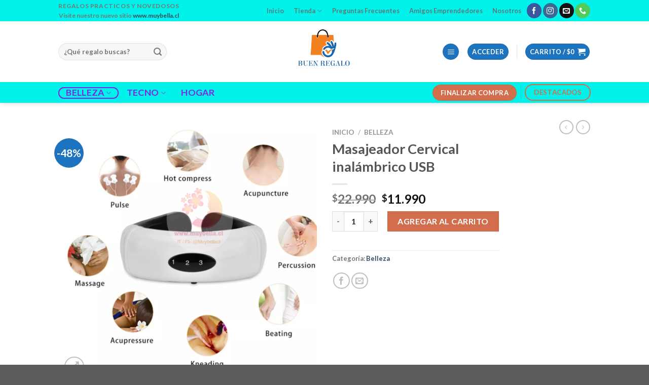

--- FILE ---
content_type: text/html; charset=UTF-8
request_url: https://www.buenregalo.cl/producto/masajeador-cervical-inalambrico-usb/
body_size: 43293
content:
<!DOCTYPE html>
<html lang="es-CL" class="loading-site no-js">
<head><meta charset="UTF-8" /><script>if(navigator.userAgent.match(/MSIE|Internet Explorer/i)||navigator.userAgent.match(/Trident\/7\..*?rv:11/i)){var href=document.location.href;if(!href.match(/[?&]nowprocket/)){if(href.indexOf("?")==-1){if(href.indexOf("#")==-1){document.location.href=href+"?nowprocket=1"}else{document.location.href=href.replace("#","?nowprocket=1#")}}else{if(href.indexOf("#")==-1){document.location.href=href+"&nowprocket=1"}else{document.location.href=href.replace("#","&nowprocket=1#")}}}}</script><script>class RocketLazyLoadScripts{constructor(e){this.triggerEvents=e,this.eventOptions={passive:!0},this.userEventListener=this.triggerListener.bind(this),this.delayedScripts={normal:[],async:[],defer:[]},this.allJQueries=[]}_addUserInteractionListener(e){this.triggerEvents.forEach((t=>window.addEventListener(t,e.userEventListener,e.eventOptions)))}_removeUserInteractionListener(e){this.triggerEvents.forEach((t=>window.removeEventListener(t,e.userEventListener,e.eventOptions)))}triggerListener(){this._removeUserInteractionListener(this),"loading"===document.readyState?document.addEventListener("DOMContentLoaded",this._loadEverythingNow.bind(this)):this._loadEverythingNow()}async _loadEverythingNow(){this._delayEventListeners(),this._delayJQueryReady(this),this._handleDocumentWrite(),this._registerAllDelayedScripts(),this._preloadAllScripts(),await this._loadScriptsFromList(this.delayedScripts.normal),await this._loadScriptsFromList(this.delayedScripts.defer),await this._loadScriptsFromList(this.delayedScripts.async),await this._triggerDOMContentLoaded(),await this._triggerWindowLoad(),window.dispatchEvent(new Event("rocket-allScriptsLoaded"))}_registerAllDelayedScripts(){document.querySelectorAll("script[type=rocketlazyloadscript]").forEach((e=>{e.hasAttribute("src")?e.hasAttribute("async")&&!1!==e.async?this.delayedScripts.async.push(e):e.hasAttribute("defer")&&!1!==e.defer||"module"===e.getAttribute("data-rocket-type")?this.delayedScripts.defer.push(e):this.delayedScripts.normal.push(e):this.delayedScripts.normal.push(e)}))}async _transformScript(e){return await this._requestAnimFrame(),new Promise((t=>{const n=document.createElement("script");let r;[...e.attributes].forEach((e=>{let t=e.nodeName;"type"!==t&&("data-rocket-type"===t&&(t="type",r=e.nodeValue),n.setAttribute(t,e.nodeValue))})),e.hasAttribute("src")?(n.addEventListener("load",t),n.addEventListener("error",t)):(n.text=e.text,t()),e.parentNode.replaceChild(n,e)}))}async _loadScriptsFromList(e){const t=e.shift();return t?(await this._transformScript(t),this._loadScriptsFromList(e)):Promise.resolve()}_preloadAllScripts(){var e=document.createDocumentFragment();[...this.delayedScripts.normal,...this.delayedScripts.defer,...this.delayedScripts.async].forEach((t=>{const n=t.getAttribute("src");if(n){const t=document.createElement("link");t.href=n,t.rel="preload",t.as="script",e.appendChild(t)}})),document.head.appendChild(e)}_delayEventListeners(){let e={};function t(t,n){!function(t){function n(n){return e[t].eventsToRewrite.indexOf(n)>=0?"rocket-"+n:n}e[t]||(e[t]={originalFunctions:{add:t.addEventListener,remove:t.removeEventListener},eventsToRewrite:[]},t.addEventListener=function(){arguments[0]=n(arguments[0]),e[t].originalFunctions.add.apply(t,arguments)},t.removeEventListener=function(){arguments[0]=n(arguments[0]),e[t].originalFunctions.remove.apply(t,arguments)})}(t),e[t].eventsToRewrite.push(n)}function n(e,t){let n=e[t];Object.defineProperty(e,t,{get:()=>n||function(){},set(r){e["rocket"+t]=n=r}})}t(document,"DOMContentLoaded"),t(window,"DOMContentLoaded"),t(window,"load"),t(window,"pageshow"),t(document,"readystatechange"),n(document,"onreadystatechange"),n(window,"onload"),n(window,"onpageshow")}_delayJQueryReady(e){let t=window.jQuery;Object.defineProperty(window,"jQuery",{get:()=>t,set(n){if(n&&n.fn&&!e.allJQueries.includes(n)){n.fn.ready=n.fn.init.prototype.ready=function(t){e.domReadyFired?t.bind(document)(n):document.addEventListener("rocket-DOMContentLoaded",(()=>t.bind(document)(n)))};const t=n.fn.on;n.fn.on=n.fn.init.prototype.on=function(){if(this[0]===window){function e(e){return e.split(" ").map((e=>"load"===e||0===e.indexOf("load.")?"rocket-jquery-load":e)).join(" ")}"string"==typeof arguments[0]||arguments[0]instanceof String?arguments[0]=e(arguments[0]):"object"==typeof arguments[0]&&Object.keys(arguments[0]).forEach((t=>{delete Object.assign(arguments[0],{[e(t)]:arguments[0][t]})[t]}))}return t.apply(this,arguments),this},e.allJQueries.push(n)}t=n}})}async _triggerDOMContentLoaded(){this.domReadyFired=!0,await this._requestAnimFrame(),document.dispatchEvent(new Event("rocket-DOMContentLoaded")),await this._requestAnimFrame(),window.dispatchEvent(new Event("rocket-DOMContentLoaded")),await this._requestAnimFrame(),document.dispatchEvent(new Event("rocket-readystatechange")),await this._requestAnimFrame(),document.rocketonreadystatechange&&document.rocketonreadystatechange()}async _triggerWindowLoad(){await this._requestAnimFrame(),window.dispatchEvent(new Event("rocket-load")),await this._requestAnimFrame(),window.rocketonload&&window.rocketonload(),await this._requestAnimFrame(),this.allJQueries.forEach((e=>e(window).trigger("rocket-jquery-load"))),window.dispatchEvent(new Event("rocket-pageshow")),await this._requestAnimFrame(),window.rocketonpageshow&&window.rocketonpageshow()}_handleDocumentWrite(){const e=new Map;document.write=document.writeln=function(t){const n=document.currentScript,r=document.createRange(),i=n.parentElement;let o=e.get(n);void 0===o&&(o=n.nextSibling,e.set(n,o));const a=document.createDocumentFragment();r.setStart(a,0),a.appendChild(r.createContextualFragment(t)),i.insertBefore(a,o)}}async _requestAnimFrame(){return new Promise((e=>requestAnimationFrame(e)))}static run(){const e=new RocketLazyLoadScripts(["keydown","mousemove","touchmove","touchstart","touchend","wheel"]);e._addUserInteractionListener(e)}}RocketLazyLoadScripts.run();</script>
	
	<link rel="profile" href="https://gmpg.org/xfn/11" />
	<link rel="pingback" href="https://www.buenregalo.cl/xmlrpc.php" />

					<script type="rocketlazyloadscript">document.documentElement.className = document.documentElement.className + ' yes-js js_active js'</script>
				<script type="rocketlazyloadscript">(function(html){html.className = html.className.replace(/\bno-js\b/,'js')})(document.documentElement);</script>
<meta name='robots' content='index, follow, max-image-preview:large, max-snippet:-1, max-video-preview:-1' />
<meta name="viewport" content="width=device-width, initial-scale=1" />
	<!-- This site is optimized with the Yoast SEO plugin v23.0 - https://yoast.com/wordpress/plugins/seo/ -->
	<title>Masajeador Cervical inalámbrico USB - Buenregalo.cl - Regalos prácticos y novedosos</title><style id="rocket-critical-css">:root{--wp-admin-theme-color:#007cba;--wp-admin-theme-color-darker-10:#006ba1;--wp-admin-theme-color-darker-20:#005a87}@-webkit-keyframes spin{0%{transform:rotate(0deg)}to{transform:rotate(1turn)}}@keyframes spin{0%{transform:rotate(0deg)}to{transform:rotate(1turn)}}button.pswp__button{box-shadow:none!important;background-image:url(https://www.buenregalo.cl/wp-content/plugins/woocommerce/assets/css/photoswipe/default-skin/default-skin.png)!important}button.pswp__button,button.pswp__button--arrow--left::before,button.pswp__button--arrow--right::before{background-color:transparent!important}button.pswp__button--arrow--left,button.pswp__button--arrow--right{background-image:none!important}.pswp{display:none;position:absolute;width:100%;height:100%;left:0;top:0;overflow:hidden;-ms-touch-action:none;touch-action:none;z-index:1500;-webkit-text-size-adjust:100%;-webkit-backface-visibility:hidden;outline:0}.pswp *{-webkit-box-sizing:border-box;box-sizing:border-box}.pswp__bg{position:absolute;left:0;top:0;width:100%;height:100%;background:#000;opacity:0;-webkit-transform:translateZ(0);transform:translateZ(0);-webkit-backface-visibility:hidden;will-change:opacity}.pswp__scroll-wrap{position:absolute;left:0;top:0;width:100%;height:100%;overflow:hidden}.pswp__container{-ms-touch-action:none;touch-action:none;position:absolute;left:0;right:0;top:0;bottom:0}.pswp__container{-webkit-touch-callout:none}.pswp__bg{will-change:opacity}.pswp__container{-webkit-backface-visibility:hidden}.pswp__item{position:absolute;left:0;right:0;top:0;bottom:0;overflow:hidden}.pswp__button{width:44px;height:44px;position:relative;background:0 0;overflow:visible;-webkit-appearance:none;display:block;border:0;padding:0;margin:0;float:right;opacity:.75;-webkit-box-shadow:none;box-shadow:none}.pswp__button::-moz-focus-inner{padding:0;border:0}.pswp__button,.pswp__button--arrow--left:before,.pswp__button--arrow--right:before{background:url(https://www.buenregalo.cl/wp-content/plugins/woocommerce/assets/css/photoswipe/default-skin/default-skin.png) 0 0 no-repeat;background-size:264px 88px;width:44px;height:44px}.pswp__button--close{background-position:0 -44px}.pswp__button--zoom{display:none;background-position:-88px 0}.pswp__button--arrow--left,.pswp__button--arrow--right{background:0 0;top:50%;margin-top:-50px;width:70px;height:100px;position:absolute}.pswp__button--arrow--left{left:0}.pswp__button--arrow--right{right:0}.pswp__button--arrow--left:before,.pswp__button--arrow--right:before{content:'';top:35px;background-color:rgba(0,0,0,.3);height:30px;width:32px;position:absolute}.pswp__button--arrow--left:before{left:6px;background-position:-138px -44px}.pswp__button--arrow--right:before{right:6px;background-position:-94px -44px}.pswp__share-modal{display:block;background:rgba(0,0,0,.5);width:100%;height:100%;top:0;left:0;padding:10px;position:absolute;z-index:1600;opacity:0;-webkit-backface-visibility:hidden;will-change:opacity}.pswp__share-modal--hidden{display:none}.pswp__share-tooltip{z-index:1620;position:absolute;background:#fff;top:56px;border-radius:2px;display:block;width:auto;right:44px;-webkit-box-shadow:0 2px 5px rgba(0,0,0,.25);box-shadow:0 2px 5px rgba(0,0,0,.25);-webkit-transform:translateY(6px);-ms-transform:translateY(6px);transform:translateY(6px);-webkit-backface-visibility:hidden;will-change:transform}.pswp__counter{position:absolute;left:0;top:0;height:44px;font-size:13px;line-height:44px;color:#fff;opacity:.75;padding:0 10px}.pswp__caption{position:absolute;left:0;bottom:0;width:100%;min-height:44px}.pswp__caption__center{text-align:left;max-width:420px;margin:0 auto;font-size:13px;padding:10px;line-height:20px;color:#ccc}.pswp__preloader{width:44px;height:44px;position:absolute;top:0;left:50%;margin-left:-22px;opacity:0;will-change:opacity;direction:ltr}@media screen and (max-width:1024px){.pswp__preloader{position:relative;left:auto;top:auto;margin:0;float:right}}.pswp__ui{-webkit-font-smoothing:auto;visibility:visible;opacity:1;z-index:1550}.pswp__top-bar{position:absolute;left:0;top:0;height:44px;width:100%}.pswp__caption,.pswp__top-bar{-webkit-backface-visibility:hidden;will-change:opacity}.pswp__caption,.pswp__top-bar{background-color:rgba(0,0,0,.5)}.pswp__ui--hidden .pswp__button--arrow--left,.pswp__ui--hidden .pswp__button--arrow--right,.pswp__ui--hidden .pswp__caption,.pswp__ui--hidden .pswp__top-bar{opacity:.001}.zaddon_data{text-align:right;display:none;margin:2rem 0 0}.zaddon_data>div{margin-top:1em;margin-bottom:1em}.zaddon_data>div:first-child{margin-top:0}.zaddon_data>div:last-child{margin-bottom:0}@font-face{font-family:'fl-icons';font-display:block;src:url(https://www.buenregalo.cl/wp-content/themes/flatsome/assets/css/icons/fl-icons.eot);src:url(https://www.buenregalo.cl/wp-content/themes/flatsome/assets/css/icons/fl-icons.eot#iefix) format("embedded-opentype"),url(https://www.buenregalo.cl/wp-content/themes/flatsome/assets/css/icons/fl-icons.woff2) format("woff2"),url(https://www.buenregalo.cl/wp-content/themes/flatsome/assets/css/icons/fl-icons.ttf) format("truetype"),url(https://www.buenregalo.cl/wp-content/themes/flatsome/assets/css/icons/fl-icons.woff) format("woff"),url(https://www.buenregalo.cl/wp-content/themes/flatsome/assets/css/icons/fl-icons.svg#fl-icons) format("svg")}.wishlist-icon{position:relative}.wishlist-popup{opacity:0;max-height:0;position:absolute;overflow:hidden;padding:5px;margin-top:-10px;border-radius:5px;line-height:1.3;text-align:center;font-size:.9em;top:100%;background-color:rgba(0,0,0,.8);right:0;color:#FFF}.wishlist-popup:after{bottom:100%;right:10px;border:solid transparent;content:" ";height:0;width:0;position:absolute;border-color:rgba(136,183,213,0);border-bottom-color:rgba(0,0,0,.8);border-width:10px;margin-left:-10px}.wishlist-popup a{color:#ccc;display:block}html{font-family:sans-serif;-ms-text-size-adjust:100%;-webkit-text-size-adjust:100%}body{margin:0}figure,header,main,nav{display:block}a{background-color:transparent}strong{font-weight:inherit}strong{font-weight:bolder}img{border-style:none}svg:not(:root){overflow:hidden}button,input{font:inherit}button,input{overflow:visible}button{text-transform:none}button,[type="submit"]{-webkit-appearance:button}button::-moz-focus-inner,input::-moz-focus-inner{border:0;padding:0}button:-moz-focusring,input:-moz-focusring{outline:1px dotted ButtonText}[type="checkbox"]{-webkit-box-sizing:border-box;box-sizing:border-box;padding:0}[type="search"]{-webkit-appearance:textfield}[type="search"]::-webkit-search-cancel-button,[type="search"]::-webkit-search-decoration{-webkit-appearance:none}*,*:before,*:after{-webkit-box-sizing:border-box;box-sizing:border-box}html{-webkit-box-sizing:border-box;box-sizing:border-box;background-attachment:fixed}body{color:#777;scroll-behavior:smooth;-webkit-font-smoothing:antialiased;-moz-osx-font-smoothing:grayscale}img{max-width:100%;height:auto;display:inline-block;vertical-align:middle}figure{margin:0}p:empty{display:none}a,button,input{-ms-touch-action:manipulation;touch-action:manipulation}ins{text-decoration:none}.col{position:relative;margin:0;padding:0 15px 30px;width:100%}.col-fit{-webkit-box-flex:1;-ms-flex:1;flex:1}@media screen and (max-width:849px){.col{padding-bottom:30px}}@media screen and (min-width:850px){.row-divided>.col+.col:not(.large-12){border-left:1px solid #ececec}}.small-columns-4>.col{max-width:25%;-ms-flex-preferred-size:25%;flex-basis:25%}@media screen and (min-width:850px){.large-2{max-width:16.66667%;-ms-flex-preferred-size:16.66667%;flex-basis:16.66667%}.large-6{max-width:50%;-ms-flex-preferred-size:50%;flex-basis:50%}}body,.container,.row{width:100%;margin-left:auto;margin-right:auto}.container{padding-left:15px;padding-right:15px}.container,.row{max-width:1080px}.row.row-small{max-width:1065px}.row.row-large{max-width:1110px}.flex-row{-js-display:flex;display:-webkit-box;display:-ms-flexbox;display:flex;-webkit-box-orient:horizontal;-webkit-box-direction:normal;-ms-flex-flow:row nowrap;flex-flow:row nowrap;-webkit-box-align:center;-ms-flex-align:center;align-items:center;-webkit-box-pack:justify;-ms-flex-pack:justify;justify-content:space-between;width:100%}.header .flex-row{height:100%}.flex-col{max-height:100%}.flex-grow{-webkit-box-flex:1;-ms-flex:1;flex:1;-ms-flex-negative:1;-ms-flex-preferred-size:auto!important}.flex-center{margin:0 auto}.flex-left{margin-right:auto}.flex-right{margin-left:auto}@media (min-width:850px){.col2-set{-js-display:flex;display:-webkit-box;display:-ms-flexbox;display:flex}.col2-set>div+div{padding-left:30px}}@media all and (-ms-high-contrast:none){.nav>li>a>i{top:-1px}}.row{width:100%;-js-display:flex;display:-webkit-box;display:-ms-flexbox;display:flex;-webkit-box-orient:horizontal;-webkit-box-direction:normal;-ms-flex-flow:row wrap;flex-flow:row wrap}.row .row:not(.row-collapse),.lightbox-content .row:not(.row-collapse){padding-left:0;padding-right:0;margin-left:-15px;margin-right:-15px;width:auto}.row .row-small:not(.row-collapse){margin-left:-10px;margin-right:-10px;margin-bottom:0}.row-small>.col{padding:0 9.8px 19.6px;margin-bottom:0}@media screen and (min-width:850px){.row-large{padding-left:0;padding-right:0}.row-large>.col{padding:0 30px 30px;margin-bottom:0}}.nav-dropdown{position:absolute;min-width:260px;max-height:0;z-index:9;padding:20px 0 20px;opacity:0;margin:0;color:#777;background-color:#fff;text-align:left;display:table;left:-99999px}.nav-dropdown:after{visibility:hidden;display:block;content:"";clear:both;height:0}.nav-dropdown li{display:block;margin:0;vertical-align:top}.nav-dropdown>li.html{min-width:260px}.nav-dropdown>li>a{width:auto;display:block;padding:10px 20px;line-height:1.3}.nav-dropdown>li:last-child:not(.nav-dropdown-col)>a{border-bottom:0!important}.nav-dropdown.nav-dropdown-bold>li>a{margin:0 10px;padding-left:10px;border-radius:10px;padding-right:5px}.nav-dropdown.nav-dropdown-bold li.html{padding:0 20px 10px}.nav-dropdown-has-arrow li.has-dropdown:after,.nav-dropdown-has-arrow li.has-dropdown:before{bottom:-2px;z-index:10;opacity:0;left:50%;border:solid transparent;content:'';height:0;width:0;position:absolute}.nav-dropdown-has-arrow li.has-dropdown:after{border-color:rgba(221,221,221,0);border-bottom-color:#fff;border-width:8px;margin-left:-8px}.nav-dropdown-has-arrow li.has-dropdown:before{z-index:-999;border-width:11px;margin-left:-11px}.nav-dropdown-has-shadow .nav-dropdown{-webkit-box-shadow:1px 1px 15px rgba(0,0,0,0.15);box-shadow:1px 1px 15px rgba(0,0,0,0.15)}.nav-dropdown-has-arrow.nav-dropdown-has-border li.has-dropdown:before{border-bottom-color:#ddd}.nav-dropdown-has-border .nav-dropdown{border:2px solid #ddd}.nav p{margin:0;padding-bottom:0}.nav,.nav ul:not(.nav-dropdown){margin:0;padding:0}.nav{width:100%;position:relative;display:inline-block;display:-webkit-box;display:-ms-flexbox;display:flex;-webkit-box-orient:horizontal;-webkit-box-direction:normal;-ms-flex-flow:row wrap;flex-flow:row wrap;-webkit-box-align:center;-ms-flex-align:center;align-items:center}.nav>li{display:inline-block;list-style:none;margin:0;padding:0;position:relative;margin:0 7px}.nav>li>a{padding:10px 0;display:inline-block;display:-webkit-inline-box;display:-ms-inline-flexbox;display:inline-flex;-ms-flex-wrap:wrap;flex-wrap:wrap;-webkit-box-align:center;-ms-flex-align:center;align-items:center}.nav.nav-small>li>a{vertical-align:top;padding-top:5px;padding-bottom:5px;font-weight:normal}.nav-small.nav>li.html{font-size:.75em}.nav-center{-webkit-box-pack:center;-ms-flex-pack:center;justify-content:center}.nav-left{-webkit-box-pack:start;-ms-flex-pack:start;justify-content:flex-start}.nav-right{-webkit-box-pack:end;-ms-flex-pack:end;justify-content:flex-end}@media (max-width:849px){.medium-nav-center{-webkit-box-pack:center;-ms-flex-pack:center;justify-content:center}}.nav>li>a,.nav-dropdown>li>a{color:rgba(102,102,102,0.85)}.nav-dropdown>li>a{display:block}.nav>li.active>a,.nav-dropdown li.active>a{color:rgba(17,17,17,0.85)}.nav li:first-child{margin-left:0!important}.nav li:last-child{margin-right:0!important}.nav-uppercase>li>a{letter-spacing:.02em;text-transform:uppercase;font-weight:bolder}li.html form,li.html input{margin:0}.nav-pills>li.active>a{opacity:1;color:#fff;background-color:#446084}.nav-outline>li.active>a{color:#446084;border-color:currentColor}.nav-outline>li,.nav-pills>li{margin:0}.nav-pills>li>a{padding:0 .75em;border-radius:99px;line-height:2.5em}.nav-outline>li>a{line-height:2.4em;padding:0 .75em;position:relative;z-index:10;border:2px solid transparent;border-radius:32px}.active>ul.sub-menu{display:block!important}.nav.nav-vertical{-webkit-box-orient:vertical;-webkit-box-direction:normal;-ms-flex-flow:column;flex-flow:column}.nav.nav-vertical li{list-style:none;margin:0;width:100%}.nav-vertical li li{font-size:1em;padding-left:.5em}.nav-vertical>li{display:-webkit-box;display:-ms-flexbox;display:flex;-webkit-box-orient:horizontal;-webkit-box-direction:normal;-ms-flex-flow:row wrap;flex-flow:row wrap;-webkit-box-align:center;-ms-flex-align:center;align-items:center}.nav-vertical>li ul{width:100%}.nav-vertical>li>ul>li a,.nav-vertical>li>a{display:-webkit-box;display:-ms-flexbox;display:flex;-webkit-box-align:center;-ms-flex-align:center;align-items:center;width:auto;-webkit-box-flex:1;-ms-flex-positive:1;flex-grow:1}.nav-vertical>li.html{padding-top:1em;padding-bottom:1em}.nav-vertical>li>ul li a{color:#666}.nav-vertical>li>ul{margin:0 0 2em;padding-left:1em}.nav .children{position:fixed;opacity:0;left:-99999px;-webkit-transform:translateX(-10px);-ms-transform:translateX(-10px);transform:translateX(-10px)}.nav-sidebar.nav-vertical>li+li{border-top:1px solid #ececec}.nav-vertical>li+li{border-top:1px solid #ececec}.badge-container{margin:30px 0 0 0}.badge{display:table;z-index:20;height:2.8em;width:2.8em;-webkit-backface-visibility:hidden;backface-visibility:hidden}.badge-inner{display:table-cell;vertical-align:middle;text-align:center;width:100%;height:100%;background-color:#446084;line-height:.85;color:#fff;font-weight:bolder;padding:2px;white-space:nowrap}.badge-circle{margin-left:-.4em}.badge-circle .badge-inner{border-radius:999px}.box-image img{max-width:100%;width:100%;margin:0 auto}.button,button{position:relative;display:inline-block;background-color:transparent;text-transform:uppercase;font-size:.97em;letter-spacing:.03em;font-weight:bolder;text-align:center;color:currentColor;text-decoration:none;border:1px solid transparent;vertical-align:middle;border-radius:0;margin-top:0;margin-right:1em;text-shadow:none;line-height:2.4em;min-height:2.5em;padding:0 1.2em;max-width:100%;text-rendering:optimizeLegibility;-webkit-box-sizing:border-box;box-sizing:border-box}.button span{display:inline-block;line-height:1.6}.button.is-outline{line-height:2.19em}.button{color:#fff;background-color:#446084;background-color:var(--primary-color);border-color:rgba(0,0,0,0.05)}.button.is-outline{border:2px solid currentColor;background-color:transparent}.is-outline{color:silver}.primary{background-color:#446084}.secondary{background-color:#d26e4b}.secondary.is-outline{color:#d26e4b}.text-right .button:last-of-type{margin-right:0!important}.header-button{display:inline-block}.header-button .button{margin:0}.flex-col button,.flex-col .button,.flex-col input{margin-bottom:0}.is-divider{height:3px;display:block;background-color:rgba(0,0,0,0.1);margin:1em 0 1em;width:100%;max-width:30px}form{margin-bottom:0}input[type='email'],input[type='search'],input[type='text'],input[type='password']{-webkit-box-sizing:border-box;box-sizing:border-box;border:1px solid #ddd;padding:0 .75em;height:2.507em;font-size:.97em;border-radius:0;max-width:100%;width:100%;vertical-align:middle;background-color:#fff;color:#333;-webkit-box-shadow:inset 0 1px 2px rgba(0,0,0,0.1);box-shadow:inset 0 1px 2px rgba(0,0,0,0.1)}input[type='email'],input[type='search'],input[type='text']{-webkit-appearance:none;-moz-appearance:none;appearance:none}label{font-weight:bold;display:block;font-size:.9em;margin-bottom:0.4em}input[type='checkbox']{display:inline;margin-right:10px;font-size:16px}input[type='checkbox']+label{display:inline}.form-flat input:not([type="submit"]){background-color:rgba(0,0,0,0.03);-webkit-box-shadow:none;box-shadow:none;border-color:rgba(0,0,0,0.09);color:currentColor!important;border-radius:99px}.form-flat button,.form-flat input{border-radius:99px}.form-flat .flex-row .flex-col{padding-right:4px}.form-flat .button.icon{color:currentColor!important;border-color:transparent!important;background-color:transparent!important;-webkit-box-shadow:none;box-shadow:none}i[class^="icon-"]{font-family:'fl-icons'!important;font-display:block;speak:none!important;margin:0;padding:0;display:inline-block;font-style:normal!important;font-weight:normal!important;font-variant:normal!important;text-transform:none!important;position:relative;line-height:1.2}button i,.button i{vertical-align:middle;top:-1.5px}.button.icon{margin-left:.12em;margin-right:.12em;min-width:2.5em;padding-left:.6em;padding-right:.6em;display:inline-block}.button.icon i{font-size:1.2em}.button.icon.is-small{border-width:1px}.button.icon.is-small i{top:-1px}.button.icon.circle{padding-left:0;padding-right:0}.button.icon.circle>span{margin:0 8px}.button.icon.circle>span+i{margin-left:-4px}.button.icon.circle>i{margin:0 8px}.button.icon.circle>i:only-child{margin:0}.nav>li>a>i{vertical-align:middle;font-size:20px}.nav-small>li>a>i{font-size:1em}.has-dropdown .icon-angle-down{font-size:16px;margin-left:.2em;opacity:.6}[data-icon-label]{position:relative}[data-icon-label="0"]:after{display:none}[data-icon-label]:after{content:attr(data-icon-label);position:absolute;font-style:normal;font-family:Arial,Sans-serif!important;top:-10px;right:-10px;font-weight:bolder;background-color:#d26e4b;-webkit-box-shadow:1px 1px 3px 0px rgba(0,0,0,0.3);box-shadow:1px 1px 3px 0px rgba(0,0,0,0.3);font-size:11px;padding-left:2px;padding-right:2px;opacity:.9;line-height:17px;letter-spacing:-.5px;height:17px;min-width:17px;border-radius:99px;color:#fff;text-align:center;z-index:1}.button [data-icon-label]:after{top:-12px;right:-12px}img{opacity:1}img.back-image{right:0;width:100%;height:100%;bottom:0;left:0;top:0;position:absolute;-o-object-position:50% 50%;object-position:50% 50%;-o-object-fit:cover;object-fit:cover;font-family:'object-fit:cover;'}.image-tools{padding:10px;position:absolute}.image-tools a:last-child{margin-bottom:0}.image-tools a.button{display:block}.image-tools.bottom.left{padding-top:0;padding-right:0}.image-tools.top.right{padding-bottom:0;padding-left:0}@media only screen and (max-device-width:1024px){.image-tools{opacity:1!important;padding:5px}}.lightbox-content{background-color:#fff;max-width:875px;margin:0 auto;-webkit-transform:translateZ(0);transform:translateZ(0);-webkit-box-shadow:3px 3px 20px 0 rgba(0,0,0,0.15);box-shadow:3px 3px 20px 0 rgba(0,0,0,0.15);position:relative}.lightbox-content .lightbox-inner{padding:30px 20px}.pswp__bg{background-color:rgba(0,0,0,0.6)}@media (min-width:549px){.pswp__top-bar{background-color:transparent!important}}.pswp__item{opacity:0}.pswp__caption__center{text-align:center}.mfp-hide{display:none!important}.loading-spin{position:relative}.loading-spin{content:'';margin:0px auto;font-size:10px;text-indent:-9999em;border-top:3px solid rgba(0,0,0,0.1)!important;border-right:3px solid rgba(0,0,0,0.1)!important;border-bottom:3px solid rgba(0,0,0,0.1)!important;opacity:.8;border-left:3px solid #446084;-webkit-animation:spin .6s infinite linear;animation:spin .6s infinite linear;border-radius:50%;width:30px;height:30px}.loading-spin{border-radius:50%;width:30px;height:30px}@-webkit-keyframes spin{0%{-webkit-transform:rotate(0deg);transform:rotate(0deg)}100%{-webkit-transform:rotate(360deg);transform:rotate(360deg)}}@keyframes spin{0%{-webkit-transform:rotate(0deg);transform:rotate(0deg)}100%{-webkit-transform:rotate(360deg);transform:rotate(360deg)}}.slider,.row-slider{position:relative;scrollbar-width:none}.slider:not(.flickity-enabled){white-space:nowrap;overflow-y:hidden;overflow-x:scroll;width:auto;-ms-overflow-style:-ms-autohiding-scrollbar}.slider::-webkit-scrollbar,.row-slider::-webkit-scrollbar{width:0px!important;height:0px!important}.row-slider:not(.flickity-enabled){display:block!important}.slider:not(.flickity-enabled)>*{display:inline-block!important;white-space:normal!important;vertical-align:top}.slider>div:not(.col){width:100%}label{color:#222}a{color:#334862;text-decoration:none}a.plain{color:currentColor}.dark a{color:currentColor}ul{list-style:disc}ul{margin-top:0;padding:0}ul ul{margin:1.5em 0 1.5em 3em}li{margin-bottom:.6em}.entry-summary ul li{margin-left:1.3em}.button,button,input{margin-bottom:1em}form,figure,p,ul{margin-bottom:1.3em}form p{margin-bottom:.5em}body{line-height:1.6}h1,h3,h4{color:#555;width:100%;margin-top:0;margin-bottom:.5em;text-rendering:optimizeSpeed}h1{font-size:1.7em;line-height:1.3}h3{font-size:1.25em}h4{font-size:1.125em}@media (max-width:549px){h1{font-size:1.4em}h3{font-size:1em}}p{margin-top:0}.uppercase{line-height:1.05;letter-spacing:.05em;text-transform:uppercase}.is-normal{font-weight:normal}.uppercase{line-height:1.2;text-transform:uppercase}.is-larger{font-size:1.3em}.is-small,.is-small.button{font-size:.8em}@media (max-width:549px){.is-larger{font-size:1.2em}}.nav>li>a{font-size:.8em}.nav>li.html{font-size:.85em}.nav-size-xlarge>li>a{font-size:1.1em}.container:after,.row:after,.clear:after{content:"";display:table;clear:both}@media (max-width:549px){.hide-for-small{display:none!important}}@media (min-width:550px){.show-for-small{display:none!important}}@media (min-width:850px){.show-for-medium{display:none!important}}@media (max-width:849px){.hide-for-medium{display:none!important}}.full-width{width:100%!important;max-width:100%!important;padding-left:0!important;padding-right:0!important;display:block}.mb-0{margin-bottom:0!important}.ml-0{margin-left:0!important}.mb-half{margin-bottom:15px}.pb-0{padding-bottom:0!important}.inner-padding{padding:30px}.text-left{text-align:left}.text-center{text-align:center}.text-right{text-align:right}.text-center>div,.text-center .is-divider{margin-left:auto;margin-right:auto}.relative{position:relative!important}.absolute{position:absolute!important}.fixed{position:fixed!important;z-index:12}.top{top:0}.right{right:0}.left{left:0}.bottom{bottom:0}.fill{position:absolute;top:0;left:0;height:100%;right:0;bottom:0;padding:0!important;margin:0!important}.circle{border-radius:999px!important;-o-object-fit:cover;object-fit:cover}.z-1{z-index:21}.z-3{z-index:23}.z-top{z-index:9995}.inline{display:inline}.no-scrollbar{-ms-overflow-style:-ms-autohiding-scrollbar;scrollbar-width:none}.no-scrollbar::-webkit-scrollbar{width:0px!important;height:0px!important}.screen-reader-text{clip:rect(1px,1px,1px,1px);position:absolute!important;height:1px;width:1px;overflow:hidden}.show-on-hover,.hover-zoom{opacity:0;-webkit-filter:blur(0);filter:blur(0)}.hover-zoom{-webkit-transform:scale(1.1) translateZ(0);transform:scale(1.1) translateZ(0)}.button.tooltip{opacity:1}.dark{color:#f1f1f1}html{overflow-x:hidden}#wrapper,#main{background-color:#fff;position:relative}.header,.header-wrapper{width:100%;z-index:30;position:relative;background-size:cover;background-position:50% 0}.header-bg-color{background-color:rgba(255,255,255,0.9)}.header-top,.header-bottom{display:-webkit-box;display:-ms-flexbox;display:flex;-webkit-box-align:center;-ms-flex-align:center;align-items:center;-ms-flex-wrap:no-wrap;flex-wrap:no-wrap}.header-bg-image,.header-bg-color{background-position:50% 0}.header-top{background-color:#446084;z-index:11;position:relative;min-height:20px}.header-main{z-index:10;position:relative}.header-bottom{z-index:9;position:relative;min-height:35px}.top-divider{margin-bottom:-1px;border-top:1px solid currentColor;opacity:0.1}.header-shadow .header-wrapper{-webkit-box-shadow:1px 1px 10px rgba(0,0,0,0.15);box-shadow:1px 1px 10px rgba(0,0,0,0.15)}.nav>li.header-divider{border-left:1px solid rgba(0,0,0,0.1);height:30px;vertical-align:middle;position:relative;margin:0 7.5px}.breadcrumbs{color:#222;font-weight:bold;letter-spacing:0;padding:0}.product-info .breadcrumbs{font-size:.85em;margin:0 0 .5em}.breadcrumbs .divider{position:relative;top:0;opacity:.35;margin:0 .3em;font-weight:300}.breadcrumbs a{color:rgba(102,102,102,0.7);font-weight:normal}.breadcrumbs a:first-of-type{margin-left:0}html{background-color:#5b5b5b}.back-to-top{margin:0;opacity:0;bottom:20px;right:20px;-webkit-transform:translateY(30%);-ms-transform:translateY(30%);transform:translateY(30%)}.logo{line-height:1;margin:0}.logo a{text-decoration:none;display:block;color:#446084;font-size:32px;text-transform:uppercase;font-weight:bolder;margin:0}.logo img{display:block;width:auto}.header-logo-dark{display:none!important}.logo-center .flex-left{-webkit-box-ordinal-group:2;-ms-flex-order:1;order:1;-webkit-box-flex:1;-ms-flex:1 1 0px;flex:1 1 0}.logo-center .logo{-webkit-box-ordinal-group:3;-ms-flex-order:2;order:2;text-align:center;margin:0 30px}.logo-center .logo img{margin:0 auto}.logo-center .flex-right{-webkit-box-ordinal-group:4;-ms-flex-order:3;order:3;-webkit-box-flex:1;-ms-flex:1 1 0px;flex:1 1 0}@media screen and (max-width:849px){.header-inner .nav{-ms-flex-wrap:nowrap;flex-wrap:nowrap}.medium-logo-center .flex-left{-webkit-box-ordinal-group:2;-ms-flex-order:1;order:1;-webkit-box-flex:1;-ms-flex:1 1 0px;flex:1 1 0}.medium-logo-center .logo{-webkit-box-ordinal-group:3;-ms-flex-order:2;order:2;text-align:center;margin:0 15px}.medium-logo-center .logo img{margin:0 auto}.medium-logo-center .flex-right{-webkit-box-flex:1;-ms-flex:1 1 0px;flex:1 1 0;-webkit-box-ordinal-group:4;-ms-flex-order:3;order:3}}.next-prev-thumbs li{position:relative;display:inline-block;margin:0 1px 0!important}.next-prev-thumbs li .button{margin-bottom:0}.next-prev-thumbs .nav-dropdown{padding:2px;width:90px;min-width:90px}.sidebar-menu .search-form{display:block!important}.searchform-wrapper form{margin-bottom:0}.sidebar-menu .search-form{padding:5px 0;width:100%}.searchform{position:relative}.searchform .button.icon{margin:0}.searchform .button.icon i{font-size:1.2em}.searchform-wrapper{width:100%}.searchform-wrapper.form-flat .flex-col:last-of-type{margin-left:-2.9em}.header .search-form .live-search-results{text-align:left;color:#111;top:105%;-webkit-box-shadow:0 0 10px 0 rgba(0,0,0,0.1);box-shadow:0 0 10px 0 rgba(0,0,0,0.1);left:0;right:0;background-color:rgba(255,255,255,0.95);position:absolute}.icon-shopping-cart:before{content:"\e908"}.icon-phone:before{content:"\e600"}.icon-menu:before{content:"\e800"}.icon-heart:before{content:"\e000"}.icon-angle-right:before{content:"\f105"}.icon-angle-up:before{content:"\f106"}.icon-angle-down:before{content:"\f107"}.icon-envelop:before{content:"\e003"}.icon-facebook:before{content:"\e002"}.icon-instagram:before{content:"\e00e"}.icon-search:before{content:"\e012"}.icon-expand:before{content:"\e015"}.icon-whatsapp:before{content:"\e907"}.social-icons{display:inline-block;vertical-align:middle;font-size:.85em;color:#999}.html .social-icons{font-size:1em}.html .social-icons .button{margin-bottom:0}.social-icons i{min-width:1em}.social-icons .button.icon:not(.is-outline){background-color:currentColor!important;border-color:currentColor!important}.social-icons .button.icon:not(.is-outline)>i{color:#fff!important}.button.facebook:not(.is-outline){color:#3a589d!important}.button.instagram:not(.is-outline){color:#3b6994!important}.button.email:not(.is-outline){color:#111!important}.button.phone:not(.is-outline){color:#51cb5a!important}.woocommerce-form-login .button{margin-bottom:0}.woocommerce-privacy-policy-text{font-size:85%}p.form-row-wide{clear:both}.woocommerce-product-gallery figure{margin:0}.woocommerce-form-register .woocommerce-privacy-policy-text{margin-bottom:1.5em}.price{line-height:1}.product-info .price{font-size:1.5em;margin:.5em 0;font-weight:bolder}.price-wrapper .price{display:block}span.amount{white-space:nowrap;color:#111;font-weight:bold}.header-cart-title span.amount{color:currentColor}del span.amount{opacity:.6;font-weight:normal;margin-right:.3em}.product-main{padding:40px 0}.product-info{padding-top:10px}.product-summary .woocommerce-Price-currencySymbol{font-size:.75em;vertical-align:top;margin-top:.05em}.product-gallery,.product-thumbnails .col{padding-bottom:0!important}.product-thumbnails img,.product-gallery-slider img{width:100%}.product-thumbnails{padding-top:0}.product-thumbnails a{overflow:hidden;display:block;border:1px solid transparent;background-color:#FFF;-webkit-transform:translateY(0);-ms-transform:translateY(0);transform:translateY(0)}.product-thumbnails .is-nav-selected a{border-color:rgba(0,0,0,0.2)}.product-thumbnails img{margin-bottom:-5px;opacity:0.5;-webkit-backface-visibility:hidden;backface-visibility:hidden}.product-thumbnails .is-nav-selected a img{border-color:rgba(0,0,0,0.3);-webkit-transform:translateY(-5px);-ms-transform:translateY(-5px);transform:translateY(-5px);opacity:1}#product-sidebar .next-prev-thumbs{margin:-.5em 0 3em}.product-sidebar-small{font-size:.9em}.woocommerce-mini-cart__empty-message{text-align:center}</style><link rel="preload" href="https://www.buenregalo.cl/wp-content/cache/min/1/9f10dc23cd71daf99c93b0fac7b77bb5.css" data-rocket-async="style" as="style" onload="this.onload=null;this.rel='stylesheet'" media="all" data-minify="1" />
	<link rel="canonical" href="https://www.buenregalo.cl/producto/masajeador-cervical-inalambrico-usb/" />
	<meta property="og:locale" content="es_ES" />
	<meta property="og:type" content="article" />
	<meta property="og:title" content="Masajeador Cervical inalámbrico USB - Buenregalo.cl - Regalos prácticos y novedosos" />
	<meta property="og:url" content="https://www.buenregalo.cl/producto/masajeador-cervical-inalambrico-usb/" />
	<meta property="og:site_name" content="Buenregalo.cl - Regalos prácticos y novedosos" />
	<meta property="article:modified_time" content="2022-12-06T21:13:19+00:00" />
	<meta property="og:image" content="https://www.buenregalo.cl/wp-content/uploads/2022/12/18_20220819_214736_0007-800x800-1.png" />
	<meta property="og:image:width" content="800" />
	<meta property="og:image:height" content="800" />
	<meta property="og:image:type" content="image/png" />
	<meta name="twitter:card" content="summary_large_image" />
	<script type="application/ld+json" class="yoast-schema-graph">{"@context":"https://schema.org","@graph":[{"@type":"WebPage","@id":"https://www.buenregalo.cl/producto/masajeador-cervical-inalambrico-usb/","url":"https://www.buenregalo.cl/producto/masajeador-cervical-inalambrico-usb/","name":"Masajeador Cervical inalámbrico USB - Buenregalo.cl - Regalos prácticos y novedosos","isPartOf":{"@id":"https://www.buenregalo.cl/#website"},"primaryImageOfPage":{"@id":"https://www.buenregalo.cl/producto/masajeador-cervical-inalambrico-usb/#primaryimage"},"image":{"@id":"https://www.buenregalo.cl/producto/masajeador-cervical-inalambrico-usb/#primaryimage"},"thumbnailUrl":"https://www.buenregalo.cl/wp-content/uploads/2022/12/18_20220819_214736_0007-800x800-1.png","datePublished":"2022-12-06T21:13:18+00:00","dateModified":"2022-12-06T21:13:19+00:00","breadcrumb":{"@id":"https://www.buenregalo.cl/producto/masajeador-cervical-inalambrico-usb/#breadcrumb"},"inLanguage":"es-CL","potentialAction":[{"@type":"ReadAction","target":["https://www.buenregalo.cl/producto/masajeador-cervical-inalambrico-usb/"]}]},{"@type":"ImageObject","inLanguage":"es-CL","@id":"https://www.buenregalo.cl/producto/masajeador-cervical-inalambrico-usb/#primaryimage","url":"https://www.buenregalo.cl/wp-content/uploads/2022/12/18_20220819_214736_0007-800x800-1.png","contentUrl":"https://www.buenregalo.cl/wp-content/uploads/2022/12/18_20220819_214736_0007-800x800-1.png","width":800,"height":800},{"@type":"BreadcrumbList","@id":"https://www.buenregalo.cl/producto/masajeador-cervical-inalambrico-usb/#breadcrumb","itemListElement":[{"@type":"ListItem","position":1,"name":"Portada","item":"https://www.buenregalo.cl/"},{"@type":"ListItem","position":2,"name":"Shop","item":"https://www.buenregalo.cl/shop/"},{"@type":"ListItem","position":3,"name":"Masajeador Cervical inalámbrico USB"}]},{"@type":"WebSite","@id":"https://www.buenregalo.cl/#website","url":"https://www.buenregalo.cl/","name":"Buenregalo.cl - Regalos prácticos y novedosos","description":"Tienda en linea para venta de regalos con productos de Belleza, Salud, Niños, Niñas, Bebes, Tecnología y Hogar","potentialAction":[{"@type":"SearchAction","target":{"@type":"EntryPoint","urlTemplate":"https://www.buenregalo.cl/?s={search_term_string}"},"query-input":"required name=search_term_string"}],"inLanguage":"es-CL"}]}</script>
	<!-- / Yoast SEO plugin. -->


<link rel='dns-prefetch' href='//cdn.jsdelivr.net' />
<link rel='dns-prefetch' href='//www.googletagmanager.com' />
<link rel='dns-prefetch' href='//pagead2.googlesyndication.com' />

<link rel='prefetch' href='https://www.buenregalo.cl/wp-content/themes/flatsome/assets/js/flatsome.js?ver=f2c57559524d9813afd4' />
<link rel='prefetch' href='https://www.buenregalo.cl/wp-content/themes/flatsome/assets/js/chunk.slider.js?ver=3.17.2' />
<link rel='prefetch' href='https://www.buenregalo.cl/wp-content/themes/flatsome/assets/js/chunk.popups.js?ver=3.17.2' />
<link rel='prefetch' href='https://www.buenregalo.cl/wp-content/themes/flatsome/assets/js/chunk.tooltips.js?ver=3.17.2' />
<link rel='prefetch' href='https://www.buenregalo.cl/wp-content/themes/flatsome/assets/js/woocommerce.js?ver=1a392523165907adee6a' />
<link rel="alternate" type="application/rss+xml" title="Buenregalo.cl - Regalos prácticos y novedosos &raquo; Feed" href="https://www.buenregalo.cl/feed/" />
<link rel="alternate" type="application/rss+xml" title="Buenregalo.cl - Regalos prácticos y novedosos &raquo; Feed de comentarios" href="https://www.buenregalo.cl/comments/feed/" />
<link rel="alternate" type="application/rss+xml" title="Buenregalo.cl - Regalos prácticos y novedosos &raquo; Masajeador Cervical inalámbrico USB Feed de comentarios" href="https://www.buenregalo.cl/producto/masajeador-cervical-inalambrico-usb/feed/" />
		<!-- This site uses the Google Analytics by MonsterInsights plugin v9.10.0 - Using Analytics tracking - https://www.monsterinsights.com/ -->
		<!-- Nota: MonsterInsights no está actualmente configurado en este sitio. El dueño del sitio necesita identificarse usando su cuenta de Google Analytics en el panel de ajustes de MonsterInsights. -->
					<!-- No tracking code set -->
				<!-- / Google Analytics by MonsterInsights -->
		
<style id='wp-emoji-styles-inline-css' type='text/css'>

	img.wp-smiley, img.emoji {
		display: inline !important;
		border: none !important;
		box-shadow: none !important;
		height: 1em !important;
		width: 1em !important;
		margin: 0 0.07em !important;
		vertical-align: -0.1em !important;
		background: none !important;
		padding: 0 !important;
	}
</style>
<style id='wp-block-library-inline-css' type='text/css'>
:root{--wp-admin-theme-color:#007cba;--wp-admin-theme-color--rgb:0,124,186;--wp-admin-theme-color-darker-10:#006ba1;--wp-admin-theme-color-darker-10--rgb:0,107,161;--wp-admin-theme-color-darker-20:#005a87;--wp-admin-theme-color-darker-20--rgb:0,90,135;--wp-admin-border-width-focus:2px;--wp-block-synced-color:#7a00df;--wp-block-synced-color--rgb:122,0,223;--wp-bound-block-color:#9747ff}@media (min-resolution:192dpi){:root{--wp-admin-border-width-focus:1.5px}}.wp-element-button{cursor:pointer}:root{--wp--preset--font-size--normal:16px;--wp--preset--font-size--huge:42px}:root .has-very-light-gray-background-color{background-color:#eee}:root .has-very-dark-gray-background-color{background-color:#313131}:root .has-very-light-gray-color{color:#eee}:root .has-very-dark-gray-color{color:#313131}:root .has-vivid-green-cyan-to-vivid-cyan-blue-gradient-background{background:linear-gradient(135deg,#00d084,#0693e3)}:root .has-purple-crush-gradient-background{background:linear-gradient(135deg,#34e2e4,#4721fb 50%,#ab1dfe)}:root .has-hazy-dawn-gradient-background{background:linear-gradient(135deg,#faaca8,#dad0ec)}:root .has-subdued-olive-gradient-background{background:linear-gradient(135deg,#fafae1,#67a671)}:root .has-atomic-cream-gradient-background{background:linear-gradient(135deg,#fdd79a,#004a59)}:root .has-nightshade-gradient-background{background:linear-gradient(135deg,#330968,#31cdcf)}:root .has-midnight-gradient-background{background:linear-gradient(135deg,#020381,#2874fc)}.has-regular-font-size{font-size:1em}.has-larger-font-size{font-size:2.625em}.has-normal-font-size{font-size:var(--wp--preset--font-size--normal)}.has-huge-font-size{font-size:var(--wp--preset--font-size--huge)}.has-text-align-center{text-align:center}.has-text-align-left{text-align:left}.has-text-align-right{text-align:right}#end-resizable-editor-section{display:none}.aligncenter{clear:both}.items-justified-left{justify-content:flex-start}.items-justified-center{justify-content:center}.items-justified-right{justify-content:flex-end}.items-justified-space-between{justify-content:space-between}.screen-reader-text{border:0;clip:rect(1px,1px,1px,1px);-webkit-clip-path:inset(50%);clip-path:inset(50%);height:1px;margin:-1px;overflow:hidden;padding:0;position:absolute;width:1px;word-wrap:normal!important}.screen-reader-text:focus{background-color:#ddd;clip:auto!important;-webkit-clip-path:none;clip-path:none;color:#444;display:block;font-size:1em;height:auto;left:5px;line-height:normal;padding:15px 23px 14px;text-decoration:none;top:5px;width:auto;z-index:100000}html :where(.has-border-color){border-style:solid}html :where([style*=border-top-color]){border-top-style:solid}html :where([style*=border-right-color]){border-right-style:solid}html :where([style*=border-bottom-color]){border-bottom-style:solid}html :where([style*=border-left-color]){border-left-style:solid}html :where([style*=border-width]){border-style:solid}html :where([style*=border-top-width]){border-top-style:solid}html :where([style*=border-right-width]){border-right-style:solid}html :where([style*=border-bottom-width]){border-bottom-style:solid}html :where([style*=border-left-width]){border-left-style:solid}html :where(img[class*=wp-image-]){height:auto;max-width:100%}:where(figure){margin:0 0 1em}html :where(.is-position-sticky){--wp-admin--admin-bar--position-offset:var(--wp-admin--admin-bar--height,0px)}@media screen and (max-width:600px){html :where(.is-position-sticky){--wp-admin--admin-bar--position-offset:0px}}
</style>
<style id='classic-theme-styles-inline-css' type='text/css'>
/*! This file is auto-generated */
.wp-block-button__link{color:#fff;background-color:#32373c;border-radius:9999px;box-shadow:none;text-decoration:none;padding:calc(.667em + 2px) calc(1.333em + 2px);font-size:1.125em}.wp-block-file__button{background:#32373c;color:#fff;text-decoration:none}
</style>



<style id='woocommerce-inline-inline-css' type='text/css'>
.woocommerce form .form-row .required { visibility: visible; }
</style>



<style id='flatsome-main-inline-css' type='text/css'>
@font-face {
				font-family: "fl-icons";
				font-display: block;
				src: url(https://www.buenregalo.cl/wp-content/themes/flatsome/assets/css/icons/fl-icons.eot?v=3.17.2);
				src:
					url(https://www.buenregalo.cl/wp-content/themes/flatsome/assets/css/icons/fl-icons.eot#iefix?v=3.17.2) format("embedded-opentype"),
					url(https://www.buenregalo.cl/wp-content/themes/flatsome/assets/css/icons/fl-icons.woff2?v=3.17.2) format("woff2"),
					url(https://www.buenregalo.cl/wp-content/themes/flatsome/assets/css/icons/fl-icons.ttf?v=3.17.2) format("truetype"),
					url(https://www.buenregalo.cl/wp-content/themes/flatsome/assets/css/icons/fl-icons.woff?v=3.17.2) format("woff"),
					url(https://www.buenregalo.cl/wp-content/themes/flatsome/assets/css/icons/fl-icons.svg?v=3.17.2#fl-icons) format("svg");
			}
</style>


<style id='rocket-lazyload-inline-css' type='text/css'>
.rll-youtube-player{position:relative;padding-bottom:56.23%;height:0;overflow:hidden;max-width:100%;}.rll-youtube-player iframe{position:absolute;top:0;left:0;width:100%;height:100%;z-index:100;background:0 0}.rll-youtube-player img{bottom:0;display:block;left:0;margin:auto;max-width:100%;width:100%;position:absolute;right:0;top:0;border:none;height:auto;cursor:pointer;-webkit-transition:.4s all;-moz-transition:.4s all;transition:.4s all}.rll-youtube-player img:hover{-webkit-filter:brightness(75%)}.rll-youtube-player .play{height:72px;width:72px;left:50%;top:50%;margin-left:-36px;margin-top:-36px;position:absolute;background:url(https://www.buenregalo.cl/wp-content/plugins/wp-rocket/assets/img/youtube.png) no-repeat;cursor:pointer}
</style>
<script type="rocketlazyloadscript" data-rocket-type="text/javascript">
            window._nslDOMReady = function (callback) {
                if ( document.readyState === "complete" || document.readyState === "interactive" ) {
                    callback();
                } else {
                    document.addEventListener( "DOMContentLoaded", callback );
                }
            };
            </script><script type="text/javascript" src="https://www.buenregalo.cl/wp-includes/js/jquery/jquery.min.js?ver=3.7.1" id="jquery-core-js"></script>
<script type="rocketlazyloadscript" data-rocket-type="text/javascript" src="https://www.buenregalo.cl/wp-includes/js/jquery/jquery-migrate.min.js?ver=3.4.1" id="jquery-migrate-js" defer></script>
<script type="text/javascript" src="https://www.buenregalo.cl/wp-content/plugins/woocommerce/assets/js/photoswipe/photoswipe.min.js?ver=4.1.1-wc.9.0.2" id="photoswipe-js" defer="defer" data-wp-strategy="defer"></script>
<script type="text/javascript" src="https://www.buenregalo.cl/wp-content/plugins/woocommerce/assets/js/photoswipe/photoswipe-ui-default.min.js?ver=4.1.1-wc.9.0.2" id="photoswipe-ui-default-js" defer="defer" data-wp-strategy="defer"></script>
<script type="text/javascript" id="wc-single-product-js-extra">
/* <![CDATA[ */
var wc_single_product_params = {"i18n_required_rating_text":"Por favor elige una puntuaci\u00f3n","review_rating_required":"no","flexslider":{"rtl":false,"animation":"slide","smoothHeight":true,"directionNav":false,"controlNav":"thumbnails","slideshow":false,"animationSpeed":500,"animationLoop":false,"allowOneSlide":false},"zoom_enabled":"","zoom_options":[],"photoswipe_enabled":"1","photoswipe_options":{"shareEl":false,"closeOnScroll":false,"history":false,"hideAnimationDuration":0,"showAnimationDuration":0},"flexslider_enabled":""};
/* ]]> */
</script>
<script type="text/javascript" src="https://www.buenregalo.cl/wp-content/plugins/woocommerce/assets/js/frontend/single-product.min.js?ver=9.0.2" id="wc-single-product-js" defer="defer" data-wp-strategy="defer"></script>
<script type="rocketlazyloadscript" data-rocket-type="text/javascript" src="https://www.buenregalo.cl/wp-content/plugins/woocommerce/assets/js/jquery-blockui/jquery.blockUI.min.js?ver=2.7.0-wc.9.0.2" id="jquery-blockui-js" data-wp-strategy="defer" defer></script>
<script type="rocketlazyloadscript" data-rocket-type="text/javascript" src="https://www.buenregalo.cl/wp-content/plugins/woocommerce/assets/js/js-cookie/js.cookie.min.js?ver=2.1.4-wc.9.0.2" id="js-cookie-js" data-wp-strategy="defer" defer></script>
<script type="text/javascript" id="za_product.js-js-extra">
/* <![CDATA[ */
var ZAddons = {"numberOfDecimals":"0","displayProductLine":null,"adminAjax":"https:\/\/www.buenregalo.cl\/wp-admin\/admin-ajax.php"};
/* ]]> */
</script>
<script type="rocketlazyloadscript" data-minify="1" data-rocket-type="text/javascript" src="https://www.buenregalo.cl/wp-content/cache/min/1/wp-content/plugins/product-add-ons-woocommerce/assets/scripts/product.js?ver=1719880875" id="za_product.js-js" defer></script>
<link rel="https://api.w.org/" href="https://www.buenregalo.cl/wp-json/" /><link rel="alternate" type="application/json" href="https://www.buenregalo.cl/wp-json/wp/v2/product/4593" /><link rel="EditURI" type="application/rsd+xml" title="RSD" href="https://www.buenregalo.cl/xmlrpc.php?rsd" />
<meta name="generator" content="WordPress 6.5.7" />
<meta name="generator" content="WooCommerce 9.0.2" />
<link rel='shortlink' href='https://www.buenregalo.cl/?p=4593' />
<link rel="alternate" type="application/json+oembed" href="https://www.buenregalo.cl/wp-json/oembed/1.0/embed?url=https%3A%2F%2Fwww.buenregalo.cl%2Fproducto%2Fmasajeador-cervical-inalambrico-usb%2F" />
<link rel="alternate" type="text/xml+oembed" href="https://www.buenregalo.cl/wp-json/oembed/1.0/embed?url=https%3A%2F%2Fwww.buenregalo.cl%2Fproducto%2Fmasajeador-cervical-inalambrico-usb%2F&#038;format=xml" />
<meta name="generator" content="Site Kit by Google 1.130.0" /><style>.bg{opacity: 0; transition: opacity 1s; -webkit-transition: opacity 1s;} .bg-loaded{opacity: 1;}</style><!-- Facebook Pixel Code -->
<script type="rocketlazyloadscript">
  !function(f,b,e,v,n,t,s)
  {if(f.fbq)return;n=f.fbq=function(){n.callMethod?
  n.callMethod.apply(n,arguments):n.queue.push(arguments)};
  if(!f._fbq)f._fbq=n;n.push=n;n.loaded=!0;n.version='2.0';
  n.queue=[];t=b.createElement(e);t.async=!0;
  t.src=v;s=b.getElementsByTagName(e)[0];
  s.parentNode.insertBefore(t,s)}(window, document,'script',
  'https://connect.facebook.net/en_US/fbevents.js');
  fbq('init', '933716187191957');
  fbq('track', 'PageView');
</script>
<noscript><img height="1" width="1" style="display:none"
  src="https://www.facebook.com/tr?id=933716187191957&ev=PageView&noscript=1"
/></noscript>
<!-- End Facebook Pixel Code -->

<meta name="facebook-domain-verification" content="hxa7x4377wioqf4kf7e6r1sjy55eub" />	<noscript><style>.woocommerce-product-gallery{ opacity: 1 !important; }</style></noscript>
	
<!-- Metaetiquetas de Google AdSense agregadas por Site Kit -->
<meta name="google-adsense-platform-account" content="ca-host-pub-2644536267352236">
<meta name="google-adsense-platform-domain" content="sitekit.withgoogle.com">
<!-- Acabar con las metaetiquetas de Google AdSense agregadas por Site Kit -->
			<script type="rocketlazyloadscript"  data-rocket-type="text/javascript">
				!function(f,b,e,v,n,t,s){if(f.fbq)return;n=f.fbq=function(){n.callMethod?
					n.callMethod.apply(n,arguments):n.queue.push(arguments)};if(!f._fbq)f._fbq=n;
					n.push=n;n.loaded=!0;n.version='2.0';n.queue=[];t=b.createElement(e);t.async=!0;
					t.src=v;s=b.getElementsByTagName(e)[0];s.parentNode.insertBefore(t,s)}(window,
					document,'script','https://connect.facebook.net/en_US/fbevents.js');
			</script>
			<!-- WooCommerce Facebook Integration Begin -->
			<script type="rocketlazyloadscript"  data-rocket-type="text/javascript">

				fbq('init', '612070156299464', {}, {
    "agent": "woocommerce-9.0.2-3.2.4"
});

				fbq( 'track', 'PageView', {
    "source": "woocommerce",
    "version": "9.0.2",
    "pluginVersion": "3.2.4"
} );

				document.addEventListener( 'DOMContentLoaded', function() {
					// Insert placeholder for events injected when a product is added to the cart through AJAX.
					document.body.insertAdjacentHTML( 'beforeend', '<div class=\"wc-facebook-pixel-event-placeholder\"></div>' );
				}, false );

			</script>
			<!-- WooCommerce Facebook Integration End -->
			
<!-- Fragmento de código de Google Adsense agregado por Site Kit -->
<script type="rocketlazyloadscript" data-rocket-type="text/javascript" async="async" src="https://pagead2.googlesyndication.com/pagead/js/adsbygoogle.js?client=ca-pub-4409590238562373&amp;host=ca-host-pub-2644536267352236" crossorigin="anonymous"></script>

<!-- Final del fragmento de código de Google Adsense agregado por Site Kit -->
<link rel="icon" href="https://www.buenregalo.cl/wp-content/uploads/2020/05/cropped-Icono_LogoBuenRegalo-32x32.jpg" sizes="32x32" />
<link rel="icon" href="https://www.buenregalo.cl/wp-content/uploads/2020/05/cropped-Icono_LogoBuenRegalo-192x192.jpg" sizes="192x192" />
<link rel="apple-touch-icon" href="https://www.buenregalo.cl/wp-content/uploads/2020/05/cropped-Icono_LogoBuenRegalo-180x180.jpg" />
<meta name="msapplication-TileImage" content="https://www.buenregalo.cl/wp-content/uploads/2020/05/cropped-Icono_LogoBuenRegalo-270x270.jpg" />
<style id="custom-css" type="text/css">:root {--primary-color: #1e73be;}.header-main{height: 120px}#logo img{max-height: 120px}#logo{width:200px;}.header-bottom{min-height: 41px}.header-top{min-height: 20px}.transparent .header-main{height: 265px}.transparent #logo img{max-height: 265px}.has-transparent + .page-title:first-of-type,.has-transparent + #main > .page-title,.has-transparent + #main > div > .page-title,.has-transparent + #main .page-header-wrapper:first-of-type .page-title{padding-top: 345px;}.header.show-on-scroll,.stuck .header-main{height:50px!important}.stuck #logo img{max-height: 50px!important}.search-form{ width: 55%;}.header-bg-color {background-color: rgba(255,255,255,0.9)}.header-bottom {background-color: #00f2ea}.header-main .nav > li > a{line-height: 9px }.stuck .header-main .nav > li > a{line-height: 50px }.header-bottom-nav > li > a{line-height: 10px }@media (max-width: 549px) {.header-main{height: 60px}#logo img{max-height: 60px}}.nav-dropdown{border-radius:5px}.nav-dropdown{font-size:100%}.header-top{background-color:#00f2ea!important;}/* Color */.accordion-title.active, .has-icon-bg .icon .icon-inner,.logo a, .primary.is-underline, .primary.is-link, .badge-outline .badge-inner, .nav-outline > li.active> a,.nav-outline >li.active > a, .cart-icon strong,[data-color='primary'], .is-outline.primary{color: #1e73be;}/* Color !important */[data-text-color="primary"]{color: #1e73be!important;}/* Background Color */[data-text-bg="primary"]{background-color: #1e73be;}/* Background */.scroll-to-bullets a,.featured-title, .label-new.menu-item > a:after, .nav-pagination > li > .current,.nav-pagination > li > span:hover,.nav-pagination > li > a:hover,.has-hover:hover .badge-outline .badge-inner,button[type="submit"], .button.wc-forward:not(.checkout):not(.checkout-button), .button.submit-button, .button.primary:not(.is-outline),.featured-table .title,.is-outline:hover, .has-icon:hover .icon-label,.nav-dropdown-bold .nav-column li > a:hover, .nav-dropdown.nav-dropdown-bold > li > a:hover, .nav-dropdown-bold.dark .nav-column li > a:hover, .nav-dropdown.nav-dropdown-bold.dark > li > a:hover, .header-vertical-menu__opener ,.is-outline:hover, .tagcloud a:hover,.grid-tools a, input[type='submit']:not(.is-form), .box-badge:hover .box-text, input.button.alt,.nav-box > li > a:hover,.nav-box > li.active > a,.nav-pills > li.active > a ,.current-dropdown .cart-icon strong, .cart-icon:hover strong, .nav-line-bottom > li > a:before, .nav-line-grow > li > a:before, .nav-line > li > a:before,.banner, .header-top, .slider-nav-circle .flickity-prev-next-button:hover svg, .slider-nav-circle .flickity-prev-next-button:hover .arrow, .primary.is-outline:hover, .button.primary:not(.is-outline), input[type='submit'].primary, input[type='submit'].primary, input[type='reset'].button, input[type='button'].primary, .badge-inner{background-color: #1e73be;}/* Border */.nav-vertical.nav-tabs > li.active > a,.scroll-to-bullets a.active,.nav-pagination > li > .current,.nav-pagination > li > span:hover,.nav-pagination > li > a:hover,.has-hover:hover .badge-outline .badge-inner,.accordion-title.active,.featured-table,.is-outline:hover, .tagcloud a:hover,blockquote, .has-border, .cart-icon strong:after,.cart-icon strong,.blockUI:before, .processing:before,.loading-spin, .slider-nav-circle .flickity-prev-next-button:hover svg, .slider-nav-circle .flickity-prev-next-button:hover .arrow, .primary.is-outline:hover{border-color: #1e73be}.nav-tabs > li.active > a{border-top-color: #1e73be}.widget_shopping_cart_content .blockUI.blockOverlay:before { border-left-color: #1e73be }.woocommerce-checkout-review-order .blockUI.blockOverlay:before { border-left-color: #1e73be }/* Fill */.slider .flickity-prev-next-button:hover svg,.slider .flickity-prev-next-button:hover .arrow{fill: #1e73be;}/* Focus */.primary:focus-visible, .submit-button:focus-visible, button[type="submit"]:focus-visible { outline-color: #1e73be!important; }body{font-family: Lato, sans-serif;}body {font-weight: 400;font-style: normal;}.nav > li > a {font-family: Lato, sans-serif;}.mobile-sidebar-levels-2 .nav > li > ul > li > a {font-family: Lato, sans-serif;}.nav > li > a,.mobile-sidebar-levels-2 .nav > li > ul > li > a {font-weight: 700;font-style: normal;}h1,h2,h3,h4,h5,h6,.heading-font, .off-canvas-center .nav-sidebar.nav-vertical > li > a{font-family: Lato, sans-serif;}h1,h2,h3,h4,h5,h6,.heading-font,.banner h1,.banner h2 {font-weight: 700;font-style: normal;}.alt-font{font-family: "Dancing Script", sans-serif;}.alt-font {font-weight: 400!important;font-style: normal!important;}.header:not(.transparent) .header-bottom-nav.nav > li > a{color: #8224e3;}.has-equal-box-heights .box-image {padding-top: 120%;}.shop-page-title.featured-title .title-bg{ background-image: url(https://www.buenregalo.cl/wp-content/uploads/2022/12/18_20220819_214736_0007-800x800-1.png)!important;}@media screen and (min-width: 550px){.products .box-vertical .box-image{min-width: 247px!important;width: 247px!important;}}button[name='update_cart'] { display: none; }.nav-vertical-fly-out > li + li {border-top-width: 1px; border-top-style: solid;}.label-new.menu-item > a:after{content:"New";}.label-hot.menu-item > a:after{content:"Hot";}.label-sale.menu-item > a:after{content:"Sale";}.label-popular.menu-item > a:after{content:"Popular";}</style><style id="kirki-inline-styles">/* latin-ext */
@font-face {
  font-family: 'Lato';
  font-style: normal;
  font-weight: 400;
  font-display: swap;
  src: url(https://www.buenregalo.cl/wp-content/fonts/lato/font) format('woff');
  unicode-range: U+0100-02BA, U+02BD-02C5, U+02C7-02CC, U+02CE-02D7, U+02DD-02FF, U+0304, U+0308, U+0329, U+1D00-1DBF, U+1E00-1E9F, U+1EF2-1EFF, U+2020, U+20A0-20AB, U+20AD-20C0, U+2113, U+2C60-2C7F, U+A720-A7FF;
}
/* latin */
@font-face {
  font-family: 'Lato';
  font-style: normal;
  font-weight: 400;
  font-display: swap;
  src: url(https://www.buenregalo.cl/wp-content/fonts/lato/font) format('woff');
  unicode-range: U+0000-00FF, U+0131, U+0152-0153, U+02BB-02BC, U+02C6, U+02DA, U+02DC, U+0304, U+0308, U+0329, U+2000-206F, U+20AC, U+2122, U+2191, U+2193, U+2212, U+2215, U+FEFF, U+FFFD;
}
/* latin-ext */
@font-face {
  font-family: 'Lato';
  font-style: normal;
  font-weight: 700;
  font-display: swap;
  src: url(https://www.buenregalo.cl/wp-content/fonts/lato/font) format('woff');
  unicode-range: U+0100-02BA, U+02BD-02C5, U+02C7-02CC, U+02CE-02D7, U+02DD-02FF, U+0304, U+0308, U+0329, U+1D00-1DBF, U+1E00-1E9F, U+1EF2-1EFF, U+2020, U+20A0-20AB, U+20AD-20C0, U+2113, U+2C60-2C7F, U+A720-A7FF;
}
/* latin */
@font-face {
  font-family: 'Lato';
  font-style: normal;
  font-weight: 700;
  font-display: swap;
  src: url(https://www.buenregalo.cl/wp-content/fonts/lato/font) format('woff');
  unicode-range: U+0000-00FF, U+0131, U+0152-0153, U+02BB-02BC, U+02C6, U+02DA, U+02DC, U+0304, U+0308, U+0329, U+2000-206F, U+20AC, U+2122, U+2191, U+2193, U+2212, U+2215, U+FEFF, U+FFFD;
}/* vietnamese */
@font-face {
  font-family: 'Dancing Script';
  font-style: normal;
  font-weight: 400;
  font-display: swap;
  src: url(https://www.buenregalo.cl/wp-content/fonts/dancing-script/font) format('woff');
  unicode-range: U+0102-0103, U+0110-0111, U+0128-0129, U+0168-0169, U+01A0-01A1, U+01AF-01B0, U+0300-0301, U+0303-0304, U+0308-0309, U+0323, U+0329, U+1EA0-1EF9, U+20AB;
}
/* latin-ext */
@font-face {
  font-family: 'Dancing Script';
  font-style: normal;
  font-weight: 400;
  font-display: swap;
  src: url(https://www.buenregalo.cl/wp-content/fonts/dancing-script/font) format('woff');
  unicode-range: U+0100-02BA, U+02BD-02C5, U+02C7-02CC, U+02CE-02D7, U+02DD-02FF, U+0304, U+0308, U+0329, U+1D00-1DBF, U+1E00-1E9F, U+1EF2-1EFF, U+2020, U+20A0-20AB, U+20AD-20C0, U+2113, U+2C60-2C7F, U+A720-A7FF;
}
/* latin */
@font-face {
  font-family: 'Dancing Script';
  font-style: normal;
  font-weight: 400;
  font-display: swap;
  src: url(https://www.buenregalo.cl/wp-content/fonts/dancing-script/font) format('woff');
  unicode-range: U+0000-00FF, U+0131, U+0152-0153, U+02BB-02BC, U+02C6, U+02DA, U+02DC, U+0304, U+0308, U+0329, U+2000-206F, U+20AC, U+2122, U+2191, U+2193, U+2212, U+2215, U+FEFF, U+FFFD;
}</style><noscript><style id="rocket-lazyload-nojs-css">.rll-youtube-player, [data-lazy-src]{display:none !important;}</style></noscript><script type="rocketlazyloadscript">
/*! loadCSS rel=preload polyfill. [c]2017 Filament Group, Inc. MIT License */
(function(w){"use strict";if(!w.loadCSS){w.loadCSS=function(){}}
var rp=loadCSS.relpreload={};rp.support=(function(){var ret;try{ret=w.document.createElement("link").relList.supports("preload")}catch(e){ret=!1}
return function(){return ret}})();rp.bindMediaToggle=function(link){var finalMedia=link.media||"all";function enableStylesheet(){link.media=finalMedia}
if(link.addEventListener){link.addEventListener("load",enableStylesheet)}else if(link.attachEvent){link.attachEvent("onload",enableStylesheet)}
setTimeout(function(){link.rel="stylesheet";link.media="only x"});setTimeout(enableStylesheet,3000)};rp.poly=function(){if(rp.support()){return}
var links=w.document.getElementsByTagName("link");for(var i=0;i<links.length;i++){var link=links[i];if(link.rel==="preload"&&link.getAttribute("as")==="style"&&!link.getAttribute("data-loadcss")){link.setAttribute("data-loadcss",!0);rp.bindMediaToggle(link)}}};if(!rp.support()){rp.poly();var run=w.setInterval(rp.poly,500);if(w.addEventListener){w.addEventListener("load",function(){rp.poly();w.clearInterval(run)})}else if(w.attachEvent){w.attachEvent("onload",function(){rp.poly();w.clearInterval(run)})}}
if(typeof exports!=="undefined"){exports.loadCSS=loadCSS}
else{w.loadCSS=loadCSS}}(typeof global!=="undefined"?global:this))
</script></head>

<body data-rsssl=1 class="product-template-default single single-product postid-4593 theme-flatsome woocommerce woocommerce-page woocommerce-no-js header-shadow lightbox nav-dropdown-has-arrow nav-dropdown-has-shadow nav-dropdown-has-border">


<a class="skip-link screen-reader-text" href="#main">Skip to content</a>

<div id="wrapper">

	
	<header id="header" class="header has-sticky sticky-jump">
		<div class="header-wrapper">
			<div id="top-bar" class="header-top hide-for-sticky">
    <div class="flex-row container">
      <div class="flex-col hide-for-medium flex-left">
          <ul class="nav nav-left medium-nav-center nav-small  nav-pills">
              <li class="html custom html_topbar_left"><strong class="uppercase">regalos practicos y novedosos</strong>
<BR>
<center>Visite nuestro nuevo sitio <A HREF="https://www.muybella.cl"> www.muybella.cl</A></center></li>          </ul>
      </div>

      <div class="flex-col hide-for-medium flex-center">
          <ul class="nav nav-center nav-small  nav-pills">
                        </ul>
      </div>

      <div class="flex-col hide-for-medium flex-right">
         <ul class="nav top-bar-nav nav-right nav-small  nav-pills">
              <li id="menu-item-307" class="menu-item menu-item-type-custom menu-item-object-custom menu-item-home menu-item-307 menu-item-design-default"><a href="https://www.buenregalo.cl" class="nav-top-link">Inicio</a></li>
<li id="menu-item-1416" class="menu-item menu-item-type-taxonomy menu-item-object-product_cat menu-item-has-children menu-item-1416 menu-item-design-default has-dropdown"><a href="https://www.buenregalo.cl/categoria-producto/todos/" class="nav-top-link" aria-expanded="false" aria-haspopup="menu">Tienda<i class="icon-angle-down" ></i></a>
<ul class="sub-menu nav-dropdown nav-dropdown-bold">
	<li id="menu-item-2986" class="menu-item menu-item-type-post_type menu-item-object-page menu-item-2986"><a href="https://www.buenregalo.cl/depilacion-ipl/">Depilacion IPL</a></li>
</ul>
</li>
<li id="menu-item-272" class="menu-item menu-item-type-post_type menu-item-object-page menu-item-272 menu-item-design-default"><a href="https://www.buenregalo.cl/elements/pages/faq/" class="nav-top-link">Preguntas Frecuentes</a></li>
<li id="menu-item-1526" class="menu-item menu-item-type-post_type menu-item-object-page menu-item-1526 menu-item-design-default"><a href="https://www.buenregalo.cl/amigos-emprendedores/" class="nav-top-link">Amigos Emprendedores</a></li>
<li id="menu-item-258" class="menu-item menu-item-type-post_type menu-item-object-page menu-item-258 menu-item-design-default"><a href="https://www.buenregalo.cl/elements/pages/about/" class="nav-top-link">Nosotros</a></li>
<li class="html header-social-icons ml-0">
	<div class="social-icons follow-icons" ><a href="https://www.facebook.com/buenregalo2" target="_blank" rel="noopener noreferrer nofollow" data-label="Facebook" class="icon primary button circle facebook tooltip" title="Follow on Facebook" aria-label="Follow on Facebook" ><i class="icon-facebook" ></i></a><a href="https://www.instagram.com/buenregalo2/" target="_blank" rel="noopener noreferrer nofollow" data-label="Instagram" class="icon primary button circle instagram tooltip" title="Follow on Instagram" aria-label="Follow on Instagram" ><i class="icon-instagram" ></i></a><a href="mailto:clientes@buenregalo.cl" data-label="E-mail" target="_blank" rel="nofollow" class="icon primary button circle email tooltip" title="Send us an email" aria-label="Send us an email" ><i class="icon-envelop" ></i></a><a href="tel:+56962461137" data-label="Phone" target="_blank" rel="nofollow" class="icon primary button circle phone tooltip" title="Call us" aria-label="Call us" ><i class="icon-phone" ></i></a></div></li>
          </ul>
      </div>

            <div class="flex-col show-for-medium flex-grow">
          <ul class="nav nav-center nav-small mobile-nav  nav-pills">
              <li class="html custom html_topbar_left"><strong class="uppercase">regalos practicos y novedosos</strong>
<BR>
<center>Visite nuestro nuevo sitio <A HREF="https://www.muybella.cl"> www.muybella.cl</A></center></li>          </ul>
      </div>
      
    </div>
</div>
<div id="masthead" class="header-main show-logo-center">
      <div class="header-inner flex-row container logo-center medium-logo-center" role="navigation">

          <!-- Logo -->
          <div id="logo" class="flex-col logo">
            
<!-- Header logo -->
<a href="https://www.buenregalo.cl/" title="Buenregalo.cl &#8211; Regalos prácticos y novedosos - Tienda en linea para venta de regalos con productos de Belleza, Salud, Niños, Niñas, Bebes, Tecnología y Hogar" rel="home">
		<img width="200" height="120" src="data:image/svg+xml,%3Csvg%20xmlns='http://www.w3.org/2000/svg'%20viewBox='0%200%20200%20120'%3E%3C/svg%3E" class="header_logo header-logo" alt="Buenregalo.cl &#8211; Regalos prácticos y novedosos" data-lazy-src="https://www.buenregalo.cl/wp-content/uploads/2020/02/WhatsApp-Image-2020-02-01-at-8.59.12-AM.jpeg"/><noscript><img width="200" height="120" src="https://www.buenregalo.cl/wp-content/uploads/2020/02/WhatsApp-Image-2020-02-01-at-8.59.12-AM.jpeg" class="header_logo header-logo" alt="Buenregalo.cl &#8211; Regalos prácticos y novedosos"/></noscript><img  width="200" height="120" src="data:image/svg+xml,%3Csvg%20xmlns='http://www.w3.org/2000/svg'%20viewBox='0%200%20200%20120'%3E%3C/svg%3E" class="header-logo-dark" alt="Buenregalo.cl &#8211; Regalos prácticos y novedosos" data-lazy-src="https://www.buenregalo.cl/wp-content/uploads/2020/02/WhatsApp-Image-2020-02-01-at-8.59.12-AM.jpeg"/><noscript><img  width="200" height="120" src="https://www.buenregalo.cl/wp-content/uploads/2020/02/WhatsApp-Image-2020-02-01-at-8.59.12-AM.jpeg" class="header-logo-dark" alt="Buenregalo.cl &#8211; Regalos prácticos y novedosos"/></noscript></a>
          </div>

          <!-- Mobile Left Elements -->
          <div class="flex-col show-for-medium flex-left">
            <ul class="mobile-nav nav nav-left ">
              <li class="nav-icon has-icon">
  <div class="header-button">		<a href="#" data-open="#main-menu" data-pos="left" data-bg="main-menu-overlay" data-color="" class="icon primary button circle is-small" aria-label="Menu" aria-controls="main-menu" aria-expanded="false">

		  <i class="icon-menu" ></i>
		  		</a>
	 </div> </li>
            </ul>
          </div>

          <!-- Left Elements -->
          <div class="flex-col hide-for-medium flex-left
            ">
            <ul class="header-nav header-nav-main nav nav-left  nav-uppercase" >
              <li class="header-search-form search-form html relative has-icon">
	<div class="header-search-form-wrapper">
		<div class="searchform-wrapper ux-search-box relative form-flat is-normal"><form role="search" method="get" class="searchform" action="https://www.buenregalo.cl/">
	<div class="flex-row relative">
						<div class="flex-col flex-grow">
			<label class="screen-reader-text" for="woocommerce-product-search-field-0">Buscar por:</label>
			<input type="search" id="woocommerce-product-search-field-0" class="search-field mb-0" placeholder="¿Qué regalo buscas?" value="" name="s" />
			<input type="hidden" name="post_type" value="product" />
					</div>
		<div class="flex-col">
			<button type="submit" value="Buscar" class="ux-search-submit submit-button secondary button  icon mb-0" aria-label="Submit">
				<i class="icon-search" ></i>			</button>
		</div>
	</div>
	<div class="live-search-results text-left z-top"></div>
</form>
</div>	</div>
</li>
            </ul>
          </div>

          <!-- Right Elements -->
          <div class="flex-col hide-for-medium flex-right">
            <ul class="header-nav header-nav-main nav nav-right  nav-uppercase">
              <li class="nav-icon has-icon">
  <div class="header-button">		<a href="#" data-open="#main-menu" data-pos="left" data-bg="main-menu-overlay" data-color="" class="icon primary button circle is-small" aria-label="Menu" aria-controls="main-menu" aria-expanded="false">

		  <i class="icon-menu" ></i>
		  		</a>
	 </div> </li>
<li class="account-item has-icon
    "
>
<div class="header-button">
<a href="https://www.buenregalo.cl/my-account/"
    class="nav-top-link nav-top-not-logged-in icon primary button circle is-small"
    data-open="#login-form-popup"  >
    <span>
    Acceder      </span>
  
</a>

</div>

</li>
<li class="header-divider"></li><li class="cart-item has-icon has-dropdown">
<div class="header-button">
<a href="https://www.buenregalo.cl/checkout/" title="Carrito" class="header-cart-link icon primary button circle is-small">


<span class="header-cart-title">
   Carrito   /      <span class="cart-price"><span class="woocommerce-Price-amount amount"><bdi><span class="woocommerce-Price-currencySymbol">$</span>0</bdi></span></span>
  </span>

    <i class="icon-shopping-cart"
    data-icon-label="0">
  </i>
  </a>
</div>
 <ul class="nav-dropdown nav-dropdown-bold">
    <li class="html widget_shopping_cart">
      <div class="widget_shopping_cart_content">
        

	<p class="woocommerce-mini-cart__empty-message">No hay productos en el carrito.</p>


      </div>
    </li>
     </ul>

</li>
            </ul>
          </div>

          <!-- Mobile Right Elements -->
          <div class="flex-col show-for-medium flex-right">
            <ul class="mobile-nav nav nav-right ">
              <li class="cart-item has-icon">

<div class="header-button">      <a href="https://www.buenregalo.cl/checkout/" class="header-cart-link off-canvas-toggle nav-top-link icon primary button circle is-small" data-open="#cart-popup" data-class="off-canvas-cart" title="Carrito" data-pos="right">
  
    <i class="icon-shopping-cart"
    data-icon-label="0">
  </i>
  </a>
</div>

  <!-- Cart Sidebar Popup -->
  <div id="cart-popup" class="mfp-hide widget_shopping_cart">
  <div class="cart-popup-inner inner-padding">
      <div class="cart-popup-title text-center">
          <h4 class="uppercase">Carrito</h4>
          <div class="is-divider"></div>
      </div>
      <div class="widget_shopping_cart_content">
          

	<p class="woocommerce-mini-cart__empty-message">No hay productos en el carrito.</p>


      </div>
             <div class="cart-sidebar-content relative"></div>  </div>
  </div>

</li>
            </ul>
          </div>

      </div>

            <div class="container"><div class="top-divider full-width"></div></div>
      </div>
<div id="wide-nav" class="header-bottom wide-nav hide-for-medium">
    <div class="flex-row container">

                        <div class="flex-col hide-for-medium flex-left">
                <ul class="nav header-nav header-bottom-nav nav-left  nav-outline nav-size-xlarge nav-uppercase">
                    <li id="menu-item-709" class="menu-item menu-item-type-taxonomy menu-item-object-product_cat current-product-ancestor current-menu-parent current-product-parent menu-item-has-children menu-item-709 active menu-item-design-default has-dropdown"><a href="https://www.buenregalo.cl/categoria-producto/belleza-y-cuidado-personal-salud/" class="nav-top-link" aria-expanded="false" aria-haspopup="menu">Belleza<i class="icon-angle-down" ></i></a>
<ul class="sub-menu nav-dropdown nav-dropdown-bold">
	<li id="menu-item-713" class="menu-item menu-item-type-taxonomy menu-item-object-product_cat menu-item-713"><a href="https://www.buenregalo.cl/categoria-producto/belleza-y-cuidado-personal-salud/facial/">Facial</a></li>
	<li id="menu-item-4000" class="menu-item menu-item-type-taxonomy menu-item-object-product_cat menu-item-4000"><a href="https://www.buenregalo.cl/categoria-producto/belleza-y-cuidado-personal-salud/cosmetica/">Cosmetica</a></li>
	<li id="menu-item-3744" class="menu-item menu-item-type-taxonomy menu-item-object-product_cat menu-item-3744"><a href="https://www.buenregalo.cl/categoria-producto/belleza-y-cuidado-personal-salud/dermapen/">Dermapen</a></li>
	<li id="menu-item-3743" class="menu-item menu-item-type-taxonomy menu-item-object-product_cat menu-item-3743"><a href="https://www.buenregalo.cl/categoria-producto/belleza-y-cuidado-personal-salud/corte-de-pelo-y-afeitado/">Corte de Pelo y Afeitado</a></li>
</ul>
</li>
<li id="menu-item-711" class="menu-item menu-item-type-taxonomy menu-item-object-product_cat menu-item-has-children menu-item-711 menu-item-design-default has-dropdown"><a href="https://www.buenregalo.cl/categoria-producto/tecno/" class="nav-top-link" aria-expanded="false" aria-haspopup="menu">Tecno<i class="icon-angle-down" ></i></a>
<ul class="sub-menu nav-dropdown nav-dropdown-bold">
	<li id="menu-item-723" class="menu-item menu-item-type-taxonomy menu-item-object-product_cat menu-item-723"><a href="https://www.buenregalo.cl/categoria-producto/tecno/camaras/">Camaras</a></li>
</ul>
</li>
<li id="menu-item-712" class="menu-item menu-item-type-taxonomy menu-item-object-product_cat menu-item-712 menu-item-design-default"><a href="https://www.buenregalo.cl/categoria-producto/hogar/" class="nav-top-link">Hogar</a></li>
                </ul>
            </div>
            
            
                        <div class="flex-col hide-for-medium flex-right flex-grow">
              <ul class="nav header-nav header-bottom-nav nav-right  nav-outline nav-size-xlarge nav-uppercase">
                   <li>
	<div class="cart-checkout-button header-button">
		<a href="https://www.buenregalo.cl/checkout/" class=" button cart-checkout secondary is-small circle">
			<span class="hide-for-small">Finalizar compra</span>
			<span class="show-for-small">+</span>
		</a>
	</div>
</li>
<li class="header-divider"></li><li class="html header-button-2">
	<div class="header-button">
	<a href="https://www.buenregalo.cl/destacados/" class="button secondary is-outline"  style="border-radius:99px;">
    <span>Destacados</span>
  </a>
	</div>
</li>
              </ul>
            </div>
            
            
    </div>
</div>

<div class="header-bg-container fill"><div class="header-bg-image fill"></div><div class="header-bg-color fill"></div></div>		</div>
	</header>

	
	<main id="main" class="">

	<div class="shop-container">

		
			<div class="container">
	<div class="woocommerce-notices-wrapper"></div></div>
<div id="product-4593" class="product type-product post-4593 status-publish first instock product_cat-belleza-y-cuidado-personal-salud has-post-thumbnail sale shipping-taxable purchasable product-type-simple">
	<div class="product-container">

<div class="product-main">
	<div class="row content-row mb-0">

		<div class="product-gallery col large-6">
		
<div class="product-images relative mb-half has-hover woocommerce-product-gallery woocommerce-product-gallery--with-images woocommerce-product-gallery--columns-4 images" data-columns="4">

  <div class="badge-container is-larger absolute left top z-1">
<div class="callout badge badge-circle"><div class="badge-inner secondary on-sale"><span class="onsale">-48%</span></div></div>
</div>

  <div class="image-tools absolute top show-on-hover right z-3">
    		<div class="wishlist-icon">
			<button class="wishlist-button button is-outline circle icon" aria-label="Wishlist">
				<i class="icon-heart" ></i>			</button>
			<div class="wishlist-popup dark">
				
<div
	class="yith-wcwl-add-to-wishlist add-to-wishlist-4593  no-icon wishlist-fragment on-first-load"
	data-fragment-ref="4593"
	data-fragment-options="{&quot;base_url&quot;:&quot;&quot;,&quot;in_default_wishlist&quot;:false,&quot;is_single&quot;:true,&quot;show_exists&quot;:false,&quot;product_id&quot;:4593,&quot;parent_product_id&quot;:4593,&quot;product_type&quot;:&quot;simple&quot;,&quot;show_view&quot;:true,&quot;browse_wishlist_text&quot;:&quot;Browse wishlist&quot;,&quot;already_in_wishslist_text&quot;:&quot;The product is already in your wishlist!&quot;,&quot;product_added_text&quot;:&quot;Product added!&quot;,&quot;heading_icon&quot;:&quot;&quot;,&quot;available_multi_wishlist&quot;:false,&quot;disable_wishlist&quot;:false,&quot;show_count&quot;:false,&quot;ajax_loading&quot;:false,&quot;loop_position&quot;:&quot;after_add_to_cart&quot;,&quot;item&quot;:&quot;add_to_wishlist&quot;}"
>
			
			<!-- ADD TO WISHLIST -->
			
<div class="yith-wcwl-add-button">
		<a
		href="?add_to_wishlist=4593&#038;_wpnonce=d3a9fb039a"
		class="add_to_wishlist single_add_to_wishlist"
		data-product-id="4593"
		data-product-type="simple"
		data-original-product-id="4593"
		data-title="Add to wishlist"
		rel="nofollow"
	>
				<span>Add to wishlist</span>
	</a>
</div>

			<!-- COUNT TEXT -->
			
			</div>
			</div>
		</div>
		  </div>

  <div class="woocommerce-product-gallery__wrapper product-gallery-slider slider slider-nav-small mb-half"
        data-flickity-options='{
                "cellAlign": "center",
                "wrapAround": true,
                "autoPlay": false,
                "prevNextButtons":true,
                "adaptiveHeight": true,
                "imagesLoaded": true,
                "lazyLoad": 1,
                "dragThreshold" : 15,
                "pageDots": false,
                "rightToLeft": false       }'>
    <div data-thumb="https://www.buenregalo.cl/wp-content/uploads/2022/12/18_20220819_214736_0007-800x800-1-100x100.png" data-thumb-alt="" class="woocommerce-product-gallery__image slide first"><a href="https://www.buenregalo.cl/wp-content/uploads/2022/12/18_20220819_214736_0007-800x800-1.png"><img width="510" height="510" src="https://www.buenregalo.cl/wp-content/uploads/2022/12/18_20220819_214736_0007-800x800-1-510x510.png" class="wp-post-image skip-lazy" alt="" title="18_20220819_214736_0007-800x800" data-caption="" data-src="https://www.buenregalo.cl/wp-content/uploads/2022/12/18_20220819_214736_0007-800x800-1.png" data-large_image="https://www.buenregalo.cl/wp-content/uploads/2022/12/18_20220819_214736_0007-800x800-1.png" data-large_image_width="800" data-large_image_height="800" decoding="async" fetchpriority="high" srcset="https://www.buenregalo.cl/wp-content/uploads/2022/12/18_20220819_214736_0007-800x800-1-510x510.png 510w, https://www.buenregalo.cl/wp-content/uploads/2022/12/18_20220819_214736_0007-800x800-1-300x300.png 300w, https://www.buenregalo.cl/wp-content/uploads/2022/12/18_20220819_214736_0007-800x800-1-150x150.png 150w, https://www.buenregalo.cl/wp-content/uploads/2022/12/18_20220819_214736_0007-800x800-1-768x768.png 768w, https://www.buenregalo.cl/wp-content/uploads/2022/12/18_20220819_214736_0007-800x800-1-247x247.png 247w, https://www.buenregalo.cl/wp-content/uploads/2022/12/18_20220819_214736_0007-800x800-1-100x100.png 100w, https://www.buenregalo.cl/wp-content/uploads/2022/12/18_20220819_214736_0007-800x800-1.png 800w" sizes="(max-width: 510px) 100vw, 510px" /></a></div><div data-thumb="https://www.buenregalo.cl/wp-content/uploads/2022/12/16_20220819_214736_0005-800x800-1-100x100.png" data-thumb-alt="" class="woocommerce-product-gallery__image slide"><a href="https://www.buenregalo.cl/wp-content/uploads/2022/12/16_20220819_214736_0005-800x800-1.png"><img width="510" height="510" src="https://www.buenregalo.cl/wp-content/uploads/2022/12/16_20220819_214736_0005-800x800-1-510x510.png" class="skip-lazy" alt="" title="16_20220819_214736_0005-800x800" data-caption="" data-src="https://www.buenregalo.cl/wp-content/uploads/2022/12/16_20220819_214736_0005-800x800-1.png" data-large_image="https://www.buenregalo.cl/wp-content/uploads/2022/12/16_20220819_214736_0005-800x800-1.png" data-large_image_width="800" data-large_image_height="800" decoding="async" srcset="https://www.buenregalo.cl/wp-content/uploads/2022/12/16_20220819_214736_0005-800x800-1-510x510.png 510w, https://www.buenregalo.cl/wp-content/uploads/2022/12/16_20220819_214736_0005-800x800-1-300x300.png 300w, https://www.buenregalo.cl/wp-content/uploads/2022/12/16_20220819_214736_0005-800x800-1-150x150.png 150w, https://www.buenregalo.cl/wp-content/uploads/2022/12/16_20220819_214736_0005-800x800-1-768x768.png 768w, https://www.buenregalo.cl/wp-content/uploads/2022/12/16_20220819_214736_0005-800x800-1-247x247.png 247w, https://www.buenregalo.cl/wp-content/uploads/2022/12/16_20220819_214736_0005-800x800-1-100x100.png 100w, https://www.buenregalo.cl/wp-content/uploads/2022/12/16_20220819_214736_0005-800x800-1.png 800w" sizes="(max-width: 510px) 100vw, 510px" /></a></div><div data-thumb="https://www.buenregalo.cl/wp-content/uploads/2022/12/12_20220819_214736_0001-800x800-1-100x100.png" data-thumb-alt="" class="woocommerce-product-gallery__image slide"><a href="https://www.buenregalo.cl/wp-content/uploads/2022/12/12_20220819_214736_0001-800x800-1.png"><img width="510" height="510" src="https://www.buenregalo.cl/wp-content/uploads/2022/12/12_20220819_214736_0001-800x800-1-510x510.png" class="skip-lazy" alt="" title="12_20220819_214736_0001-800x800" data-caption="" data-src="https://www.buenregalo.cl/wp-content/uploads/2022/12/12_20220819_214736_0001-800x800-1.png" data-large_image="https://www.buenregalo.cl/wp-content/uploads/2022/12/12_20220819_214736_0001-800x800-1.png" data-large_image_width="800" data-large_image_height="800" decoding="async" srcset="https://www.buenregalo.cl/wp-content/uploads/2022/12/12_20220819_214736_0001-800x800-1-510x510.png 510w, https://www.buenregalo.cl/wp-content/uploads/2022/12/12_20220819_214736_0001-800x800-1-300x300.png 300w, https://www.buenregalo.cl/wp-content/uploads/2022/12/12_20220819_214736_0001-800x800-1-150x150.png 150w, https://www.buenregalo.cl/wp-content/uploads/2022/12/12_20220819_214736_0001-800x800-1-768x768.png 768w, https://www.buenregalo.cl/wp-content/uploads/2022/12/12_20220819_214736_0001-800x800-1-247x247.png 247w, https://www.buenregalo.cl/wp-content/uploads/2022/12/12_20220819_214736_0001-800x800-1-100x100.png 100w, https://www.buenregalo.cl/wp-content/uploads/2022/12/12_20220819_214736_0001-800x800-1.png 800w" sizes="(max-width: 510px) 100vw, 510px" /></a></div><div data-thumb="https://www.buenregalo.cl/wp-content/uploads/2022/12/11_20220819_214736_0000-800x800-1-100x100.png" data-thumb-alt="" class="woocommerce-product-gallery__image slide"><a href="https://www.buenregalo.cl/wp-content/uploads/2022/12/11_20220819_214736_0000-800x800-1.png"><img width="510" height="510" src="https://www.buenregalo.cl/wp-content/uploads/2022/12/11_20220819_214736_0000-800x800-1-510x510.png" class="skip-lazy" alt="" title="11_20220819_214736_0000-800x800 (1)" data-caption="" data-src="https://www.buenregalo.cl/wp-content/uploads/2022/12/11_20220819_214736_0000-800x800-1.png" data-large_image="https://www.buenregalo.cl/wp-content/uploads/2022/12/11_20220819_214736_0000-800x800-1.png" data-large_image_width="800" data-large_image_height="800" decoding="async" srcset="https://www.buenregalo.cl/wp-content/uploads/2022/12/11_20220819_214736_0000-800x800-1-510x510.png 510w, https://www.buenregalo.cl/wp-content/uploads/2022/12/11_20220819_214736_0000-800x800-1-300x300.png 300w, https://www.buenregalo.cl/wp-content/uploads/2022/12/11_20220819_214736_0000-800x800-1-150x150.png 150w, https://www.buenregalo.cl/wp-content/uploads/2022/12/11_20220819_214736_0000-800x800-1-768x768.png 768w, https://www.buenregalo.cl/wp-content/uploads/2022/12/11_20220819_214736_0000-800x800-1-247x247.png 247w, https://www.buenregalo.cl/wp-content/uploads/2022/12/11_20220819_214736_0000-800x800-1-100x100.png 100w, https://www.buenregalo.cl/wp-content/uploads/2022/12/11_20220819_214736_0000-800x800-1.png 800w" sizes="(max-width: 510px) 100vw, 510px" /></a></div>  </div>

  <div class="image-tools absolute bottom left z-3">
        <a href="#product-zoom" class="zoom-button button is-outline circle icon tooltip hide-for-small" title="Zoom">
      <i class="icon-expand" ></i>    </a>
   </div>
</div>

	<div class="product-thumbnails thumbnails slider-no-arrows slider row row-small row-slider slider-nav-small small-columns-4"
		data-flickity-options='{
			"cellAlign": "left",
			"wrapAround": false,
			"autoPlay": false,
			"prevNextButtons": true,
			"asNavFor": ".product-gallery-slider",
			"percentPosition": true,
			"imagesLoaded": true,
			"pageDots": false,
			"rightToLeft": false,
			"contain": true
		}'>
					<div class="col is-nav-selected first">
				<a>
					<img src="data:image/svg+xml,%3Csvg%20xmlns='http://www.w3.org/2000/svg'%20viewBox='0%200%20247%20247'%3E%3C/svg%3E" alt="" width="247" height="247" class="attachment-woocommerce_thumbnail" data-lazy-src="https://www.buenregalo.cl/wp-content/uploads/2022/12/18_20220819_214736_0007-800x800-1-247x247.png" /><noscript><img src="https://www.buenregalo.cl/wp-content/uploads/2022/12/18_20220819_214736_0007-800x800-1-247x247.png" alt="" width="247" height="247" class="attachment-woocommerce_thumbnail" /></noscript>				</a>
			</div><div class="col"><a><img src="data:image/svg+xml,%3Csvg%20xmlns='http://www.w3.org/2000/svg'%20viewBox='0%200%20247%20247'%3E%3C/svg%3E" alt="" width="247" height="247"  class="attachment-woocommerce_thumbnail" data-lazy-src="https://www.buenregalo.cl/wp-content/uploads/2022/12/16_20220819_214736_0005-800x800-1-247x247.png" /><noscript><img src="https://www.buenregalo.cl/wp-content/uploads/2022/12/16_20220819_214736_0005-800x800-1-247x247.png" alt="" width="247" height="247"  class="attachment-woocommerce_thumbnail" /></noscript></a></div><div class="col"><a><img src="data:image/svg+xml,%3Csvg%20xmlns='http://www.w3.org/2000/svg'%20viewBox='0%200%20247%20247'%3E%3C/svg%3E" alt="" width="247" height="247"  class="attachment-woocommerce_thumbnail" data-lazy-src="https://www.buenregalo.cl/wp-content/uploads/2022/12/12_20220819_214736_0001-800x800-1-247x247.png" /><noscript><img src="https://www.buenregalo.cl/wp-content/uploads/2022/12/12_20220819_214736_0001-800x800-1-247x247.png" alt="" width="247" height="247"  class="attachment-woocommerce_thumbnail" /></noscript></a></div><div class="col"><a><img src="data:image/svg+xml,%3Csvg%20xmlns='http://www.w3.org/2000/svg'%20viewBox='0%200%20247%20247'%3E%3C/svg%3E" alt="" width="247" height="247"  class="attachment-woocommerce_thumbnail" data-lazy-src="https://www.buenregalo.cl/wp-content/uploads/2022/12/11_20220819_214736_0000-800x800-1-247x247.png" /><noscript><img src="https://www.buenregalo.cl/wp-content/uploads/2022/12/11_20220819_214736_0000-800x800-1-247x247.png" alt="" width="247" height="247"  class="attachment-woocommerce_thumbnail" /></noscript></a></div>	</div>
			</div>

		<div class="product-info summary col-fit col entry-summary product-summary">
			<nav class="woocommerce-breadcrumb breadcrumbs uppercase"><a href="https://www.buenregalo.cl">Inicio</a> <span class="divider">&#47;</span> <a href="https://www.buenregalo.cl/categoria-producto/belleza-y-cuidado-personal-salud/">Belleza</a></nav><h1 class="product-title product_title entry-title">
	Masajeador Cervical inalámbrico USB</h1>

	<div class="is-divider small"></div>
<ul class="next-prev-thumbs is-small show-for-medium">         <li class="prod-dropdown has-dropdown">
               <a href="https://www.buenregalo.cl/producto/serum-acido-hialuronico/"  rel="next" class="button icon is-outline circle">
                  <i class="icon-angle-left" ></i>              </a>
              <div class="nav-dropdown">
                <a title="Serum Acido Hialuronico" href="https://www.buenregalo.cl/producto/serum-acido-hialuronico/">
                <img width="100" height="100" src="data:image/svg+xml,%3Csvg%20xmlns='http://www.w3.org/2000/svg'%20viewBox='0%200%20100%20100'%3E%3C/svg%3E" class="attachment-woocommerce_gallery_thumbnail size-woocommerce_gallery_thumbnail wp-post-image" alt="" decoding="async" data-lazy-srcset="https://www.buenregalo.cl/wp-content/uploads/2022/12/20211124_213508_0002-100x100.png 100w, https://www.buenregalo.cl/wp-content/uploads/2022/12/20211124_213508_0002-300x300.png 300w, https://www.buenregalo.cl/wp-content/uploads/2022/12/20211124_213508_0002-1024x1024.png 1024w, https://www.buenregalo.cl/wp-content/uploads/2022/12/20211124_213508_0002-150x150.png 150w, https://www.buenregalo.cl/wp-content/uploads/2022/12/20211124_213508_0002-768x768.png 768w, https://www.buenregalo.cl/wp-content/uploads/2022/12/20211124_213508_0002-247x247.png 247w, https://www.buenregalo.cl/wp-content/uploads/2022/12/20211124_213508_0002-510x510.png 510w, https://www.buenregalo.cl/wp-content/uploads/2022/12/20211124_213508_0002.png 1080w" data-lazy-sizes="(max-width: 100px) 100vw, 100px" data-lazy-src="https://www.buenregalo.cl/wp-content/uploads/2022/12/20211124_213508_0002-100x100.png" /><noscript><img width="100" height="100" src="https://www.buenregalo.cl/wp-content/uploads/2022/12/20211124_213508_0002-100x100.png" class="attachment-woocommerce_gallery_thumbnail size-woocommerce_gallery_thumbnail wp-post-image" alt="" decoding="async" srcset="https://www.buenregalo.cl/wp-content/uploads/2022/12/20211124_213508_0002-100x100.png 100w, https://www.buenregalo.cl/wp-content/uploads/2022/12/20211124_213508_0002-300x300.png 300w, https://www.buenregalo.cl/wp-content/uploads/2022/12/20211124_213508_0002-1024x1024.png 1024w, https://www.buenregalo.cl/wp-content/uploads/2022/12/20211124_213508_0002-150x150.png 150w, https://www.buenregalo.cl/wp-content/uploads/2022/12/20211124_213508_0002-768x768.png 768w, https://www.buenregalo.cl/wp-content/uploads/2022/12/20211124_213508_0002-247x247.png 247w, https://www.buenregalo.cl/wp-content/uploads/2022/12/20211124_213508_0002-510x510.png 510w, https://www.buenregalo.cl/wp-content/uploads/2022/12/20211124_213508_0002.png 1080w" sizes="(max-width: 100px) 100vw, 100px" /></noscript></a>
              </div>
          </li>
               <li class="prod-dropdown has-dropdown">
               <a href="https://www.buenregalo.cl/producto/serum-capilar-anticaida-con-biotina-y-aminoacidos/" rel="next" class="button icon is-outline circle">
                  <i class="icon-angle-right" ></i>              </a>
              <div class="nav-dropdown">
                  <a title="Serum Capilar Anticaida con Biotina y Aminoacidos" href="https://www.buenregalo.cl/producto/serum-capilar-anticaida-con-biotina-y-aminoacidos/">
                  <img width="100" height="100" src="data:image/svg+xml,%3Csvg%20xmlns='http://www.w3.org/2000/svg'%20viewBox='0%200%20100%20100'%3E%3C/svg%3E" class="attachment-woocommerce_gallery_thumbnail size-woocommerce_gallery_thumbnail wp-post-image" alt="" decoding="async" data-lazy-srcset="https://www.buenregalo.cl/wp-content/uploads/2022/12/1_20211124_220745_0000-1-100x100.png 100w, https://www.buenregalo.cl/wp-content/uploads/2022/12/1_20211124_220745_0000-1-300x300.png 300w, https://www.buenregalo.cl/wp-content/uploads/2022/12/1_20211124_220745_0000-1-1024x1024.png 1024w, https://www.buenregalo.cl/wp-content/uploads/2022/12/1_20211124_220745_0000-1-150x150.png 150w, https://www.buenregalo.cl/wp-content/uploads/2022/12/1_20211124_220745_0000-1-768x768.png 768w, https://www.buenregalo.cl/wp-content/uploads/2022/12/1_20211124_220745_0000-1-247x247.png 247w, https://www.buenregalo.cl/wp-content/uploads/2022/12/1_20211124_220745_0000-1-510x510.png 510w, https://www.buenregalo.cl/wp-content/uploads/2022/12/1_20211124_220745_0000-1.png 1080w" data-lazy-sizes="(max-width: 100px) 100vw, 100px" data-lazy-src="https://www.buenregalo.cl/wp-content/uploads/2022/12/1_20211124_220745_0000-1-100x100.png" /><noscript><img width="100" height="100" src="https://www.buenregalo.cl/wp-content/uploads/2022/12/1_20211124_220745_0000-1-100x100.png" class="attachment-woocommerce_gallery_thumbnail size-woocommerce_gallery_thumbnail wp-post-image" alt="" decoding="async" srcset="https://www.buenregalo.cl/wp-content/uploads/2022/12/1_20211124_220745_0000-1-100x100.png 100w, https://www.buenregalo.cl/wp-content/uploads/2022/12/1_20211124_220745_0000-1-300x300.png 300w, https://www.buenregalo.cl/wp-content/uploads/2022/12/1_20211124_220745_0000-1-1024x1024.png 1024w, https://www.buenregalo.cl/wp-content/uploads/2022/12/1_20211124_220745_0000-1-150x150.png 150w, https://www.buenregalo.cl/wp-content/uploads/2022/12/1_20211124_220745_0000-1-768x768.png 768w, https://www.buenregalo.cl/wp-content/uploads/2022/12/1_20211124_220745_0000-1-247x247.png 247w, https://www.buenregalo.cl/wp-content/uploads/2022/12/1_20211124_220745_0000-1-510x510.png 510w, https://www.buenregalo.cl/wp-content/uploads/2022/12/1_20211124_220745_0000-1.png 1080w" sizes="(max-width: 100px) 100vw, 100px" /></noscript></a>
              </div>
          </li>
      </ul><div class="price-wrapper">
	<p class="price product-page-price price-on-sale">
  <del aria-hidden="true"><span class="woocommerce-Price-amount amount"><bdi><span class="woocommerce-Price-currencySymbol">$</span>22.990</bdi></span></del> <span class="screen-reader-text">El precio original era: $22.990.</span><ins aria-hidden="true"><span class="woocommerce-Price-amount amount"><bdi><span class="woocommerce-Price-currencySymbol">$</span>11.990</bdi></span></ins><span class="screen-reader-text">El precio actual es: $11.990.</span></p>
</div>
 
	
	<form class="cart" action="https://www.buenregalo.cl/producto/masajeador-cervical-inalambrico-usb/" method="post" enctype='multipart/form-data'>
		            <input type="hidden" id="zaddon_base_price" value="11990">
            <input type="hidden" id="zaddon_currency" value="CLP">
            <input type="hidden" id="zaddon_locale" value="es_CL">

            <div class="zaddon_data">
				                    <div class="zaddon_subtotal">
                        <h4>Subtotal:</h4>
                        <span class="woocommerce-Price-amount amount"></span>
                    </div>
				                				                    <div class="zaddon_additional">
                        <h4>Add-ons total:</h4>
                        <p>+&nbsp;<span class="woocommerce-Price-amount amount"></span></p>
                    </div>
								                    <div class="zaddon_total">
                        <h4>Total:</h4>
                        <span class="woocommerce-Price-amount amount"></span>
                    </div>
				            </div>
			
			<div class="quantity buttons_added">
		<input type="button" value="-" class="minus button is-form">				<label class="screen-reader-text" for="quantity_696bbcddd1df0">Masajeador Cervical inalámbrico USB cantidad</label>
		<input
			type="number"
						id="quantity_696bbcddd1df0"
			class="input-text qty text"
			name="quantity"
			value="1"
			aria-label="Cantidad de productos"
			size="4"
			min="1"
			max=""
							step="1"
				placeholder=""
				inputmode="numeric"
				autocomplete="off"
					/>
				<input type="button" value="+" class="plus button is-form">	</div>
	
		<button type="submit" name="add-to-cart" value="4593" class="single_add_to_cart_button button alt">Agregar al carrito</button>

			</form>

	
<div class="product_meta">

	
	
	<span class="posted_in">Categoría: <a href="https://www.buenregalo.cl/categoria-producto/belleza-y-cuidado-personal-salud/" rel="tag">Belleza</a></span>
	
	
</div>
<div class="social-icons share-icons share-row relative" ><a href="whatsapp://send?text=Masajeador%20Cervical%20inal%C3%A1mbrico%20USB - https://www.buenregalo.cl/producto/masajeador-cervical-inalambrico-usb/" data-action="share/whatsapp/share" class="icon button circle is-outline tooltip whatsapp show-for-medium" title="Share on WhatsApp" aria-label="Share on WhatsApp" ><i class="icon-whatsapp" ></i></a><a href="https://www.facebook.com/sharer.php?u=https://www.buenregalo.cl/producto/masajeador-cervical-inalambrico-usb/" data-label="Facebook" onclick="window.open(this.href,this.title,'width=500,height=500,top=300px,left=300px'); return false;" rel="noopener noreferrer nofollow" target="_blank" class="icon button circle is-outline tooltip facebook" title="Share on Facebook" aria-label="Share on Facebook" ><i class="icon-facebook" ></i></a><a href="mailto:?subject=Masajeador%20Cervical%20inal%C3%A1mbrico%20USB&body=Check%20this%20out%3A%20https%3A%2F%2Fwww.buenregalo.cl%2Fproducto%2Fmasajeador-cervical-inalambrico-usb%2F" rel="nofollow" class="icon button circle is-outline tooltip email" title="Email to a Friend" aria-label="Email to a Friend" ><i class="icon-envelop" ></i></a></div>
		</div>


		<div id="product-sidebar" class="col large-2 hide-for-medium product-sidebar-small">
			<div class="hide-for-off-canvas" style="width:100%"><ul class="next-prev-thumbs is-small nav-right text-right">         <li class="prod-dropdown has-dropdown">
               <a href="https://www.buenregalo.cl/producto/serum-acido-hialuronico/"  rel="next" class="button icon is-outline circle">
                  <i class="icon-angle-left" ></i>              </a>
              <div class="nav-dropdown">
                <a title="Serum Acido Hialuronico" href="https://www.buenregalo.cl/producto/serum-acido-hialuronico/">
                <img width="100" height="100" src="data:image/svg+xml,%3Csvg%20xmlns='http://www.w3.org/2000/svg'%20viewBox='0%200%20100%20100'%3E%3C/svg%3E" class="attachment-woocommerce_gallery_thumbnail size-woocommerce_gallery_thumbnail wp-post-image" alt="" decoding="async" data-lazy-srcset="https://www.buenregalo.cl/wp-content/uploads/2022/12/20211124_213508_0002-100x100.png 100w, https://www.buenregalo.cl/wp-content/uploads/2022/12/20211124_213508_0002-300x300.png 300w, https://www.buenregalo.cl/wp-content/uploads/2022/12/20211124_213508_0002-1024x1024.png 1024w, https://www.buenregalo.cl/wp-content/uploads/2022/12/20211124_213508_0002-150x150.png 150w, https://www.buenregalo.cl/wp-content/uploads/2022/12/20211124_213508_0002-768x768.png 768w, https://www.buenregalo.cl/wp-content/uploads/2022/12/20211124_213508_0002-247x247.png 247w, https://www.buenregalo.cl/wp-content/uploads/2022/12/20211124_213508_0002-510x510.png 510w, https://www.buenregalo.cl/wp-content/uploads/2022/12/20211124_213508_0002.png 1080w" data-lazy-sizes="(max-width: 100px) 100vw, 100px" data-lazy-src="https://www.buenregalo.cl/wp-content/uploads/2022/12/20211124_213508_0002-100x100.png" /><noscript><img width="100" height="100" src="https://www.buenregalo.cl/wp-content/uploads/2022/12/20211124_213508_0002-100x100.png" class="attachment-woocommerce_gallery_thumbnail size-woocommerce_gallery_thumbnail wp-post-image" alt="" decoding="async" srcset="https://www.buenregalo.cl/wp-content/uploads/2022/12/20211124_213508_0002-100x100.png 100w, https://www.buenregalo.cl/wp-content/uploads/2022/12/20211124_213508_0002-300x300.png 300w, https://www.buenregalo.cl/wp-content/uploads/2022/12/20211124_213508_0002-1024x1024.png 1024w, https://www.buenregalo.cl/wp-content/uploads/2022/12/20211124_213508_0002-150x150.png 150w, https://www.buenregalo.cl/wp-content/uploads/2022/12/20211124_213508_0002-768x768.png 768w, https://www.buenregalo.cl/wp-content/uploads/2022/12/20211124_213508_0002-247x247.png 247w, https://www.buenregalo.cl/wp-content/uploads/2022/12/20211124_213508_0002-510x510.png 510w, https://www.buenregalo.cl/wp-content/uploads/2022/12/20211124_213508_0002.png 1080w" sizes="(max-width: 100px) 100vw, 100px" /></noscript></a>
              </div>
          </li>
               <li class="prod-dropdown has-dropdown">
               <a href="https://www.buenregalo.cl/producto/serum-capilar-anticaida-con-biotina-y-aminoacidos/" rel="next" class="button icon is-outline circle">
                  <i class="icon-angle-right" ></i>              </a>
              <div class="nav-dropdown">
                  <a title="Serum Capilar Anticaida con Biotina y Aminoacidos" href="https://www.buenregalo.cl/producto/serum-capilar-anticaida-con-biotina-y-aminoacidos/">
                  <img width="100" height="100" src="data:image/svg+xml,%3Csvg%20xmlns='http://www.w3.org/2000/svg'%20viewBox='0%200%20100%20100'%3E%3C/svg%3E" class="attachment-woocommerce_gallery_thumbnail size-woocommerce_gallery_thumbnail wp-post-image" alt="" decoding="async" data-lazy-srcset="https://www.buenregalo.cl/wp-content/uploads/2022/12/1_20211124_220745_0000-1-100x100.png 100w, https://www.buenregalo.cl/wp-content/uploads/2022/12/1_20211124_220745_0000-1-300x300.png 300w, https://www.buenregalo.cl/wp-content/uploads/2022/12/1_20211124_220745_0000-1-1024x1024.png 1024w, https://www.buenregalo.cl/wp-content/uploads/2022/12/1_20211124_220745_0000-1-150x150.png 150w, https://www.buenregalo.cl/wp-content/uploads/2022/12/1_20211124_220745_0000-1-768x768.png 768w, https://www.buenregalo.cl/wp-content/uploads/2022/12/1_20211124_220745_0000-1-247x247.png 247w, https://www.buenregalo.cl/wp-content/uploads/2022/12/1_20211124_220745_0000-1-510x510.png 510w, https://www.buenregalo.cl/wp-content/uploads/2022/12/1_20211124_220745_0000-1.png 1080w" data-lazy-sizes="(max-width: 100px) 100vw, 100px" data-lazy-src="https://www.buenregalo.cl/wp-content/uploads/2022/12/1_20211124_220745_0000-1-100x100.png" /><noscript><img width="100" height="100" src="https://www.buenregalo.cl/wp-content/uploads/2022/12/1_20211124_220745_0000-1-100x100.png" class="attachment-woocommerce_gallery_thumbnail size-woocommerce_gallery_thumbnail wp-post-image" alt="" decoding="async" srcset="https://www.buenregalo.cl/wp-content/uploads/2022/12/1_20211124_220745_0000-1-100x100.png 100w, https://www.buenregalo.cl/wp-content/uploads/2022/12/1_20211124_220745_0000-1-300x300.png 300w, https://www.buenregalo.cl/wp-content/uploads/2022/12/1_20211124_220745_0000-1-1024x1024.png 1024w, https://www.buenregalo.cl/wp-content/uploads/2022/12/1_20211124_220745_0000-1-150x150.png 150w, https://www.buenregalo.cl/wp-content/uploads/2022/12/1_20211124_220745_0000-1-768x768.png 768w, https://www.buenregalo.cl/wp-content/uploads/2022/12/1_20211124_220745_0000-1-247x247.png 247w, https://www.buenregalo.cl/wp-content/uploads/2022/12/1_20211124_220745_0000-1-510x510.png 510w, https://www.buenregalo.cl/wp-content/uploads/2022/12/1_20211124_220745_0000-1.png 1080w" sizes="(max-width: 100px) 100vw, 100px" /></noscript></a>
              </div>
          </li>
      </ul></div>		</div>

	</div>
</div>

<div class="product-footer">
	<div class="container">
		
	<div class="woocommerce-tabs wc-tabs-wrapper container tabbed-content">
		<ul class="tabs wc-tabs product-tabs small-nav-collapse nav nav-uppercase nav-line nav-left" role="tablist">
							<li class="reviews_tab active" id="tab-title-reviews" role="presentation">
					<a href="#tab-reviews" role="tab" aria-selected="true" aria-controls="tab-reviews">
						Valoraciones (0)					</a>
				</li>
									</ul>
		<div class="tab-panels">
							<div class="woocommerce-Tabs-panel woocommerce-Tabs-panel--reviews panel entry-content active" id="tab-reviews" role="tabpanel" aria-labelledby="tab-title-reviews">
										<div id="reviews" class="woocommerce-Reviews row">
	<div id="comments" class="col large-12">
		<h3 class="woocommerce-Reviews-title normal">
			Valoraciones		</h3>

					<p class="woocommerce-noreviews">No hay valoraciones aún.</p>
			</div>

			<div id="review_form_wrapper" class="large-12 col">
			<div id="review_form" class="col-inner">
				<div class="review-form-inner has-border">
					<p class="woocommerce-verification-required">Solo los usuarios registrados que hayan comprado este producto pueden hacer una valoración.</p>
				</div>
			</div>
		</div>
	
</div>
				</div>
							
					</div>
	</div>


	<div class="related related-products-wrapper product-section">

					<h3 class="product-section-title container-width product-section-title-related pt-half pb-half uppercase">
				Productos relacionados			</h3>
		

	
  
    <div class="row has-equal-box-heights equalize-box large-columns-4 medium-columns-3 small-columns-2 row-small slider row-slider slider-nav-reveal slider-nav-push"  data-flickity-options='{"imagesLoaded": true, "groupCells": "100%", "dragThreshold" : 5, "cellAlign": "left","wrapAround": true,"prevNextButtons": true,"percentPosition": true,"pageDots": false, "rightToLeft": false, "autoPlay" : false}' >

  
		<div class="product-small col has-hover product type-product post-3238 status-publish instock product_cat-belleza-y-cuidado-personal-salud product_cat-dermapen product_cat-todos product_tag-colageno product_tag-dermapen product_tag-dr-pen product_tag-elastina product_tag-estimulacion-colageno product_tag-microagujas has-post-thumbnail sale shipping-taxable purchasable product-type-simple">
	<div class="col-inner">
	
<div class="badge-container absolute left top z-1">
<div class="callout badge badge-circle"><div class="badge-inner secondary on-sale"><span class="onsale">-7%</span></div></div>
</div>
	<div class="product-small box ">
		<div class="box-image">
			<div class="image-zoom_in">
				<a href="https://www.buenregalo.cl/producto/dermapen-inalambrico-dr-pen-a1-w-025-30-mm-recargable/" aria-label="Dermapen Inalambrico Dr. Pen A1-W 0,25-3,0 mm USB">
					<img width="247" height="247" src="data:image/svg+xml,%3Csvg%20xmlns='http://www.w3.org/2000/svg'%20viewBox='0%200%20247%20247'%3E%3C/svg%3E" class="attachment-woocommerce_thumbnail size-woocommerce_thumbnail" alt="dermapen A1-W" decoding="async" data-lazy-srcset="https://www.buenregalo.cl/wp-content/uploads/2021/01/dermapen_A1-W_01-247x247.png.webp 247w,https://www.buenregalo.cl/wp-content/uploads/2021/01/dermapen_A1-W_01-150x150.png.webp 150w,https://www.buenregalo.cl/wp-content/uploads/2021/01/dermapen_A1-W_01-100x100.png.webp 100w" data-lazy-sizes="(max-width: 247px) 100vw, 247px" data-lazy-src="https://www.buenregalo.cl/wp-content/uploads/2021/01/dermapen_A1-W_01-247x247.png.webp" /><noscript><img width="247" height="247" src="https://www.buenregalo.cl/wp-content/uploads/2021/01/dermapen_A1-W_01-247x247.png.webp" class="attachment-woocommerce_thumbnail size-woocommerce_thumbnail" alt="dermapen A1-W" decoding="async" srcset="https://www.buenregalo.cl/wp-content/uploads/2021/01/dermapen_A1-W_01-247x247.png.webp 247w,https://www.buenregalo.cl/wp-content/uploads/2021/01/dermapen_A1-W_01-150x150.png.webp 150w,https://www.buenregalo.cl/wp-content/uploads/2021/01/dermapen_A1-W_01-100x100.png.webp 100w" sizes="(max-width: 247px) 100vw, 247px" /></noscript><img width="247" height="247" src="data:image/svg+xml,%3Csvg%20xmlns='http://www.w3.org/2000/svg'%20viewBox='0%200%20247%20247'%3E%3C/svg%3E" class="show-on-hover absolute fill hide-for-small back-imageshow-on-hover absolute fill hide-for-small back-image hover-zoom" alt="dermapen A1-W" decoding="async" data-lazy-srcset="https://www.buenregalo.cl/wp-content/uploads/2021/01/dermapen_A1-W_02-247x247.png.webp 247w,https://www.buenregalo.cl/wp-content/uploads/2021/01/dermapen_A1-W_02-150x150.png.webp 150w,https://www.buenregalo.cl/wp-content/uploads/2021/01/dermapen_A1-W_02-100x100.png.webp 100w" data-lazy-sizes="(max-width: 247px) 100vw, 247px" data-lazy-src="https://www.buenregalo.cl/wp-content/uploads/2021/01/dermapen_A1-W_02-247x247.png.webp" /><noscript><img width="247" height="247" src="https://www.buenregalo.cl/wp-content/uploads/2021/01/dermapen_A1-W_02-247x247.png.webp" class="show-on-hover absolute fill hide-for-small back-imageshow-on-hover absolute fill hide-for-small back-image hover-zoom" alt="dermapen A1-W" decoding="async" srcset="https://www.buenregalo.cl/wp-content/uploads/2021/01/dermapen_A1-W_02-247x247.png.webp 247w,https://www.buenregalo.cl/wp-content/uploads/2021/01/dermapen_A1-W_02-150x150.png.webp 150w,https://www.buenregalo.cl/wp-content/uploads/2021/01/dermapen_A1-W_02-100x100.png.webp 100w" sizes="(max-width: 247px) 100vw, 247px" /></noscript>				</a>
			</div>
			<div class="image-tools is-small top right show-on-hover">
						<div class="wishlist-icon">
			<button class="wishlist-button button is-outline circle icon" aria-label="Wishlist">
				<i class="icon-heart" ></i>			</button>
			<div class="wishlist-popup dark">
				
<div
	class="yith-wcwl-add-to-wishlist add-to-wishlist-3238  wishlist-fragment on-first-load"
	data-fragment-ref="3238"
	data-fragment-options="{&quot;base_url&quot;:&quot;&quot;,&quot;in_default_wishlist&quot;:false,&quot;is_single&quot;:false,&quot;show_exists&quot;:false,&quot;product_id&quot;:3238,&quot;parent_product_id&quot;:3238,&quot;product_type&quot;:&quot;simple&quot;,&quot;show_view&quot;:false,&quot;browse_wishlist_text&quot;:&quot;Browse wishlist&quot;,&quot;already_in_wishslist_text&quot;:&quot;The product is already in your wishlist!&quot;,&quot;product_added_text&quot;:&quot;Product added!&quot;,&quot;heading_icon&quot;:&quot;&quot;,&quot;available_multi_wishlist&quot;:false,&quot;disable_wishlist&quot;:false,&quot;show_count&quot;:false,&quot;ajax_loading&quot;:false,&quot;loop_position&quot;:&quot;after_add_to_cart&quot;,&quot;item&quot;:&quot;add_to_wishlist&quot;}"
>
			
			<!-- ADD TO WISHLIST -->
			
<div class="yith-wcwl-add-button">
		<a
		href="?add_to_wishlist=3238&#038;_wpnonce=d3a9fb039a"
		class="add_to_wishlist single_add_to_wishlist"
		data-product-id="3238"
		data-product-type="simple"
		data-original-product-id="3238"
		data-title="Add to wishlist"
		rel="nofollow"
	>
				<span>Add to wishlist</span>
	</a>
</div>

			<!-- COUNT TEXT -->
			
			</div>
			</div>
		</div>
					</div>
			<div class="image-tools is-small hide-for-small bottom left show-on-hover">
							</div>
			<div class="image-tools grid-tools text-center hide-for-small bottom hover-slide-in show-on-hover">
				  <a class="quick-view" data-prod="3238" href="#quick-view">Quick View</a>			</div>
					</div>

		<div class="box-text box-text-products">
			<div class="title-wrapper">		<p class="category uppercase is-smaller no-text-overflow product-cat op-7">
			Belleza		</p>
	<p class="name product-title woocommerce-loop-product__title"><a href="https://www.buenregalo.cl/producto/dermapen-inalambrico-dr-pen-a1-w-025-30-mm-recargable/" class="woocommerce-LoopProduct-link woocommerce-loop-product__link">Dermapen Inalambrico Dr. Pen A1-W 0,25-3,0 mm USB</a></p></div><div class="price-wrapper">
	<span class="price"><del aria-hidden="true"><span class="woocommerce-Price-amount amount"><bdi><span class="woocommerce-Price-currencySymbol">$</span>74.990</bdi></span></del> <span class="screen-reader-text">El precio original era: $74.990.</span><ins aria-hidden="true"><span class="woocommerce-Price-amount amount"><bdi><span class="woocommerce-Price-currencySymbol">$</span>69.990</bdi></span></ins><span class="screen-reader-text">El precio actual es: $69.990.</span></span>
</div><div class="add-to-cart-button"><a href="?add-to-cart=3238" aria-describedby="woocommerce_loop_add_to_cart_link_describedby_3238" data-quantity="1" class="primary is-small mb-0 button product_type_simple add_to_cart_button ajax_add_to_cart is-outline" data-product_id="3238" data-product_sku="101427" aria-label="Agregar al carrito: &ldquo;Dermapen Inalambrico Dr. Pen A1-W 0,25-3,0 mm USB&rdquo;" rel="nofollow">Select options</a></div><span id="woocommerce_loop_add_to_cart_link_describedby_3238" class="screen-reader-text">
	</span>
		</div>
	</div>
		</div>
</div><div class="product-small col has-hover product type-product post-4003 status-publish instock product_cat-belleza-y-cuidado-personal-salud product_cat-cosmetica product_cat-dermapen product_tag-bb-glow product_tag-exfoliante has-post-thumbnail sale shipping-taxable purchasable product-type-simple">
	<div class="col-inner">
	
<div class="badge-container absolute left top z-1">
<div class="callout badge badge-circle"><div class="badge-inner secondary on-sale"><span class="onsale">-33%</span></div></div>
</div>
	<div class="product-small box ">
		<div class="box-image">
			<div class="image-zoom_in">
				<a href="https://www.buenregalo.cl/producto/crema-exfoliante-y-pre-bb-glow/" aria-label="Crema Exfoliante y PRE BB GLOW">
					<img width="247" height="247" src="data:image/svg+xml,%3Csvg%20xmlns='http://www.w3.org/2000/svg'%20viewBox='0%200%20247%20247'%3E%3C/svg%3E" class="attachment-woocommerce_thumbnail size-woocommerce_thumbnail" alt="exfoliante pre bb glow" decoding="async" data-lazy-srcset="https://www.buenregalo.cl/wp-content/uploads/2021/08/GlitterPhoto_Aug072021_150539-247x247.jpg 247w, https://www.buenregalo.cl/wp-content/uploads/2021/08/GlitterPhoto_Aug072021_150539-150x150.jpg 150w, https://www.buenregalo.cl/wp-content/uploads/2021/08/GlitterPhoto_Aug072021_150539-100x100.jpg 100w" data-lazy-sizes="(max-width: 247px) 100vw, 247px" data-lazy-src="https://www.buenregalo.cl/wp-content/uploads/2021/08/GlitterPhoto_Aug072021_150539-247x247.jpg" /><noscript><img width="247" height="247" src="https://www.buenregalo.cl/wp-content/uploads/2021/08/GlitterPhoto_Aug072021_150539-247x247.jpg" class="attachment-woocommerce_thumbnail size-woocommerce_thumbnail" alt="exfoliante pre bb glow" decoding="async" srcset="https://www.buenregalo.cl/wp-content/uploads/2021/08/GlitterPhoto_Aug072021_150539-247x247.jpg 247w, https://www.buenregalo.cl/wp-content/uploads/2021/08/GlitterPhoto_Aug072021_150539-150x150.jpg 150w, https://www.buenregalo.cl/wp-content/uploads/2021/08/GlitterPhoto_Aug072021_150539-100x100.jpg 100w" sizes="(max-width: 247px) 100vw, 247px" /></noscript><img width="247" height="247" src="data:image/svg+xml,%3Csvg%20xmlns='http://www.w3.org/2000/svg'%20viewBox='0%200%20247%20247'%3E%3C/svg%3E" class="show-on-hover absolute fill hide-for-small back-imageshow-on-hover absolute fill hide-for-small back-image hover-zoom" alt="exfoliante pre bb glow" decoding="async" data-lazy-srcset="https://www.buenregalo.cl/wp-content/uploads/2021/08/GlitterPhoto_Aug072021_150539-247x247.jpg 247w, https://www.buenregalo.cl/wp-content/uploads/2021/08/GlitterPhoto_Aug072021_150539-150x150.jpg 150w, https://www.buenregalo.cl/wp-content/uploads/2021/08/GlitterPhoto_Aug072021_150539-100x100.jpg 100w" data-lazy-sizes="(max-width: 247px) 100vw, 247px" data-lazy-src="https://www.buenregalo.cl/wp-content/uploads/2021/08/GlitterPhoto_Aug072021_150539-247x247.jpg" /><noscript><img width="247" height="247" src="https://www.buenregalo.cl/wp-content/uploads/2021/08/GlitterPhoto_Aug072021_150539-247x247.jpg" class="show-on-hover absolute fill hide-for-small back-imageshow-on-hover absolute fill hide-for-small back-image hover-zoom" alt="exfoliante pre bb glow" decoding="async" srcset="https://www.buenregalo.cl/wp-content/uploads/2021/08/GlitterPhoto_Aug072021_150539-247x247.jpg 247w, https://www.buenregalo.cl/wp-content/uploads/2021/08/GlitterPhoto_Aug072021_150539-150x150.jpg 150w, https://www.buenregalo.cl/wp-content/uploads/2021/08/GlitterPhoto_Aug072021_150539-100x100.jpg 100w" sizes="(max-width: 247px) 100vw, 247px" /></noscript>				</a>
			</div>
			<div class="image-tools is-small top right show-on-hover">
						<div class="wishlist-icon">
			<button class="wishlist-button button is-outline circle icon" aria-label="Wishlist">
				<i class="icon-heart" ></i>			</button>
			<div class="wishlist-popup dark">
				
<div
	class="yith-wcwl-add-to-wishlist add-to-wishlist-4003  wishlist-fragment on-first-load"
	data-fragment-ref="4003"
	data-fragment-options="{&quot;base_url&quot;:&quot;&quot;,&quot;in_default_wishlist&quot;:false,&quot;is_single&quot;:false,&quot;show_exists&quot;:false,&quot;product_id&quot;:4003,&quot;parent_product_id&quot;:4003,&quot;product_type&quot;:&quot;simple&quot;,&quot;show_view&quot;:false,&quot;browse_wishlist_text&quot;:&quot;Browse wishlist&quot;,&quot;already_in_wishslist_text&quot;:&quot;The product is already in your wishlist!&quot;,&quot;product_added_text&quot;:&quot;Product added!&quot;,&quot;heading_icon&quot;:&quot;&quot;,&quot;available_multi_wishlist&quot;:false,&quot;disable_wishlist&quot;:false,&quot;show_count&quot;:false,&quot;ajax_loading&quot;:false,&quot;loop_position&quot;:&quot;after_add_to_cart&quot;,&quot;item&quot;:&quot;add_to_wishlist&quot;}"
>
			
			<!-- ADD TO WISHLIST -->
			
<div class="yith-wcwl-add-button">
		<a
		href="?add_to_wishlist=4003&#038;_wpnonce=d3a9fb039a"
		class="add_to_wishlist single_add_to_wishlist"
		data-product-id="4003"
		data-product-type="simple"
		data-original-product-id="4003"
		data-title="Add to wishlist"
		rel="nofollow"
	>
				<span>Add to wishlist</span>
	</a>
</div>

			<!-- COUNT TEXT -->
			
			</div>
			</div>
		</div>
					</div>
			<div class="image-tools is-small hide-for-small bottom left show-on-hover">
							</div>
			<div class="image-tools grid-tools text-center hide-for-small bottom hover-slide-in show-on-hover">
				  <a class="quick-view" data-prod="4003" href="#quick-view">Quick View</a>			</div>
					</div>

		<div class="box-text box-text-products">
			<div class="title-wrapper">		<p class="category uppercase is-smaller no-text-overflow product-cat op-7">
			Belleza		</p>
	<p class="name product-title woocommerce-loop-product__title"><a href="https://www.buenregalo.cl/producto/crema-exfoliante-y-pre-bb-glow/" class="woocommerce-LoopProduct-link woocommerce-loop-product__link">Crema Exfoliante y PRE BB GLOW</a></p></div><div class="price-wrapper">
	<span class="price"><del aria-hidden="true"><span class="woocommerce-Price-amount amount"><bdi><span class="woocommerce-Price-currencySymbol">$</span>14.990</bdi></span></del> <span class="screen-reader-text">El precio original era: $14.990.</span><ins aria-hidden="true"><span class="woocommerce-Price-amount amount"><bdi><span class="woocommerce-Price-currencySymbol">$</span>9.990</bdi></span></ins><span class="screen-reader-text">El precio actual es: $9.990.</span></span>
</div><div class="add-to-cart-button"><a href="?add-to-cart=4003" aria-describedby="woocommerce_loop_add_to_cart_link_describedby_4003" data-quantity="1" class="primary is-small mb-0 button product_type_simple add_to_cart_button ajax_add_to_cart is-outline" data-product_id="4003" data-product_sku="101923" aria-label="Agregar al carrito: &ldquo;Crema Exfoliante y PRE BB GLOW&rdquo;" rel="nofollow">Select options</a></div><span id="woocommerce_loop_add_to_cart_link_describedby_4003" class="screen-reader-text">
	</span>
		</div>
	</div>
		</div>
</div><div class="product-small col has-hover product type-product post-4603 status-publish last instock product_cat-belleza-y-cuidado-personal-salud product_cat-cosmetica has-post-thumbnail sale shipping-taxable purchasable product-type-simple">
	<div class="col-inner">
	
<div class="badge-container absolute left top z-1">
<div class="callout badge badge-circle"><div class="badge-inner secondary on-sale"><span class="onsale">-60%</span></div></div>
</div>
	<div class="product-small box ">
		<div class="box-image">
			<div class="image-zoom_in">
				<a href="https://www.buenregalo.cl/producto/serum-acido-hialuronico/" aria-label="Serum Acido Hialuronico">
					<img width="247" height="247" src="data:image/svg+xml,%3Csvg%20xmlns='http://www.w3.org/2000/svg'%20viewBox='0%200%20247%20247'%3E%3C/svg%3E" class="attachment-woocommerce_thumbnail size-woocommerce_thumbnail" alt="" decoding="async" data-lazy-srcset="https://www.buenregalo.cl/wp-content/uploads/2022/12/20211124_213508_0002-247x247.png 247w, https://www.buenregalo.cl/wp-content/uploads/2022/12/20211124_213508_0002-300x300.png 300w, https://www.buenregalo.cl/wp-content/uploads/2022/12/20211124_213508_0002-1024x1024.png 1024w, https://www.buenregalo.cl/wp-content/uploads/2022/12/20211124_213508_0002-150x150.png 150w, https://www.buenregalo.cl/wp-content/uploads/2022/12/20211124_213508_0002-768x768.png 768w, https://www.buenregalo.cl/wp-content/uploads/2022/12/20211124_213508_0002-510x510.png 510w, https://www.buenregalo.cl/wp-content/uploads/2022/12/20211124_213508_0002-100x100.png 100w, https://www.buenregalo.cl/wp-content/uploads/2022/12/20211124_213508_0002.png 1080w" data-lazy-sizes="(max-width: 247px) 100vw, 247px" data-lazy-src="https://www.buenregalo.cl/wp-content/uploads/2022/12/20211124_213508_0002-247x247.png" /><noscript><img width="247" height="247" src="https://www.buenregalo.cl/wp-content/uploads/2022/12/20211124_213508_0002-247x247.png" class="attachment-woocommerce_thumbnail size-woocommerce_thumbnail" alt="" decoding="async" srcset="https://www.buenregalo.cl/wp-content/uploads/2022/12/20211124_213508_0002-247x247.png 247w, https://www.buenregalo.cl/wp-content/uploads/2022/12/20211124_213508_0002-300x300.png 300w, https://www.buenregalo.cl/wp-content/uploads/2022/12/20211124_213508_0002-1024x1024.png 1024w, https://www.buenregalo.cl/wp-content/uploads/2022/12/20211124_213508_0002-150x150.png 150w, https://www.buenregalo.cl/wp-content/uploads/2022/12/20211124_213508_0002-768x768.png 768w, https://www.buenregalo.cl/wp-content/uploads/2022/12/20211124_213508_0002-510x510.png 510w, https://www.buenregalo.cl/wp-content/uploads/2022/12/20211124_213508_0002-100x100.png 100w, https://www.buenregalo.cl/wp-content/uploads/2022/12/20211124_213508_0002.png 1080w" sizes="(max-width: 247px) 100vw, 247px" /></noscript><img width="247" height="247" src="data:image/svg+xml,%3Csvg%20xmlns='http://www.w3.org/2000/svg'%20viewBox='0%200%20247%20247'%3E%3C/svg%3E" class="show-on-hover absolute fill hide-for-small back-imageshow-on-hover absolute fill hide-for-small back-image hover-zoom" alt="" decoding="async" data-lazy-srcset="https://www.buenregalo.cl/wp-content/uploads/2022/12/20211124_213508_0002-247x247.png 247w, https://www.buenregalo.cl/wp-content/uploads/2022/12/20211124_213508_0002-300x300.png 300w, https://www.buenregalo.cl/wp-content/uploads/2022/12/20211124_213508_0002-1024x1024.png 1024w, https://www.buenregalo.cl/wp-content/uploads/2022/12/20211124_213508_0002-150x150.png 150w, https://www.buenregalo.cl/wp-content/uploads/2022/12/20211124_213508_0002-768x768.png 768w, https://www.buenregalo.cl/wp-content/uploads/2022/12/20211124_213508_0002-510x510.png 510w, https://www.buenregalo.cl/wp-content/uploads/2022/12/20211124_213508_0002-100x100.png 100w, https://www.buenregalo.cl/wp-content/uploads/2022/12/20211124_213508_0002.png 1080w" data-lazy-sizes="(max-width: 247px) 100vw, 247px" data-lazy-src="https://www.buenregalo.cl/wp-content/uploads/2022/12/20211124_213508_0002-247x247.png" /><noscript><img width="247" height="247" src="https://www.buenregalo.cl/wp-content/uploads/2022/12/20211124_213508_0002-247x247.png" class="show-on-hover absolute fill hide-for-small back-imageshow-on-hover absolute fill hide-for-small back-image hover-zoom" alt="" decoding="async" srcset="https://www.buenregalo.cl/wp-content/uploads/2022/12/20211124_213508_0002-247x247.png 247w, https://www.buenregalo.cl/wp-content/uploads/2022/12/20211124_213508_0002-300x300.png 300w, https://www.buenregalo.cl/wp-content/uploads/2022/12/20211124_213508_0002-1024x1024.png 1024w, https://www.buenregalo.cl/wp-content/uploads/2022/12/20211124_213508_0002-150x150.png 150w, https://www.buenregalo.cl/wp-content/uploads/2022/12/20211124_213508_0002-768x768.png 768w, https://www.buenregalo.cl/wp-content/uploads/2022/12/20211124_213508_0002-510x510.png 510w, https://www.buenregalo.cl/wp-content/uploads/2022/12/20211124_213508_0002-100x100.png 100w, https://www.buenregalo.cl/wp-content/uploads/2022/12/20211124_213508_0002.png 1080w" sizes="(max-width: 247px) 100vw, 247px" /></noscript>				</a>
			</div>
			<div class="image-tools is-small top right show-on-hover">
						<div class="wishlist-icon">
			<button class="wishlist-button button is-outline circle icon" aria-label="Wishlist">
				<i class="icon-heart" ></i>			</button>
			<div class="wishlist-popup dark">
				
<div
	class="yith-wcwl-add-to-wishlist add-to-wishlist-4603  wishlist-fragment on-first-load"
	data-fragment-ref="4603"
	data-fragment-options="{&quot;base_url&quot;:&quot;&quot;,&quot;in_default_wishlist&quot;:false,&quot;is_single&quot;:false,&quot;show_exists&quot;:false,&quot;product_id&quot;:4603,&quot;parent_product_id&quot;:4603,&quot;product_type&quot;:&quot;simple&quot;,&quot;show_view&quot;:false,&quot;browse_wishlist_text&quot;:&quot;Browse wishlist&quot;,&quot;already_in_wishslist_text&quot;:&quot;The product is already in your wishlist!&quot;,&quot;product_added_text&quot;:&quot;Product added!&quot;,&quot;heading_icon&quot;:&quot;&quot;,&quot;available_multi_wishlist&quot;:false,&quot;disable_wishlist&quot;:false,&quot;show_count&quot;:false,&quot;ajax_loading&quot;:false,&quot;loop_position&quot;:&quot;after_add_to_cart&quot;,&quot;item&quot;:&quot;add_to_wishlist&quot;}"
>
			
			<!-- ADD TO WISHLIST -->
			
<div class="yith-wcwl-add-button">
		<a
		href="?add_to_wishlist=4603&#038;_wpnonce=d3a9fb039a"
		class="add_to_wishlist single_add_to_wishlist"
		data-product-id="4603"
		data-product-type="simple"
		data-original-product-id="4603"
		data-title="Add to wishlist"
		rel="nofollow"
	>
				<span>Add to wishlist</span>
	</a>
</div>

			<!-- COUNT TEXT -->
			
			</div>
			</div>
		</div>
					</div>
			<div class="image-tools is-small hide-for-small bottom left show-on-hover">
							</div>
			<div class="image-tools grid-tools text-center hide-for-small bottom hover-slide-in show-on-hover">
				  <a class="quick-view" data-prod="4603" href="#quick-view">Quick View</a>			</div>
					</div>

		<div class="box-text box-text-products">
			<div class="title-wrapper">		<p class="category uppercase is-smaller no-text-overflow product-cat op-7">
			Belleza		</p>
	<p class="name product-title woocommerce-loop-product__title"><a href="https://www.buenregalo.cl/producto/serum-acido-hialuronico/" class="woocommerce-LoopProduct-link woocommerce-loop-product__link">Serum Acido Hialuronico</a></p></div><div class="price-wrapper">
	<span class="price"><del aria-hidden="true"><span class="woocommerce-Price-amount amount"><bdi><span class="woocommerce-Price-currencySymbol">$</span>24.990</bdi></span></del> <span class="screen-reader-text">El precio original era: $24.990.</span><ins aria-hidden="true"><span class="woocommerce-Price-amount amount"><bdi><span class="woocommerce-Price-currencySymbol">$</span>9.990</bdi></span></ins><span class="screen-reader-text">El precio actual es: $9.990.</span></span>
</div><div class="add-to-cart-button"><a href="?add-to-cart=4603" aria-describedby="woocommerce_loop_add_to_cart_link_describedby_4603" data-quantity="1" class="primary is-small mb-0 button product_type_simple add_to_cart_button ajax_add_to_cart is-outline" data-product_id="4603" data-product_sku="" aria-label="Agregar al carrito: &ldquo;Serum Acido Hialuronico&rdquo;" rel="nofollow">Agregar al carrito</a></div><span id="woocommerce_loop_add_to_cart_link_describedby_4603" class="screen-reader-text">
	</span>
		</div>
	</div>
		</div>
</div><div class="product-small col has-hover product type-product post-4008 status-publish first instock product_cat-belleza-y-cuidado-personal-salud product_cat-cosmetica product_cat-dermapen product_cat-todos product_tag-bb-lips product_tag-dermapen has-post-thumbnail sale shipping-taxable purchasable product-type-simple">
	<div class="col-inner">
	
<div class="badge-container absolute left top z-1">
<div class="callout badge badge-circle"><div class="badge-inner secondary on-sale"><span class="onsale">-52%</span></div></div>
</div>
	<div class="product-small box ">
		<div class="box-image">
			<div class="image-zoom_in">
				<a href="https://www.buenregalo.cl/producto/bb-lips-romantic-red-dr-lan-frost/" aria-label="BB LIPS Dr.Lan Frost">
					<img width="247" height="247" src="data:image/svg+xml,%3Csvg%20xmlns='http://www.w3.org/2000/svg'%20viewBox='0%200%20247%20247'%3E%3C/svg%3E" class="attachment-woocommerce_thumbnail size-woocommerce_thumbnail" alt="" decoding="async" data-lazy-srcset="https://www.buenregalo.cl/wp-content/uploads/2021/08/3_20211101_222638_0002-247x247.jpg 247w, https://www.buenregalo.cl/wp-content/uploads/2021/08/3_20211101_222638_0002-300x300.jpg 300w, https://www.buenregalo.cl/wp-content/uploads/2021/08/3_20211101_222638_0002-1024x1024.jpg 1024w, https://www.buenregalo.cl/wp-content/uploads/2021/08/3_20211101_222638_0002-150x150.jpg 150w, https://www.buenregalo.cl/wp-content/uploads/2021/08/3_20211101_222638_0002-768x768.jpg 768w, https://www.buenregalo.cl/wp-content/uploads/2021/08/3_20211101_222638_0002-510x510.jpg 510w, https://www.buenregalo.cl/wp-content/uploads/2021/08/3_20211101_222638_0002-100x100.jpg 100w, https://www.buenregalo.cl/wp-content/uploads/2021/08/3_20211101_222638_0002.jpg 1080w" data-lazy-sizes="(max-width: 247px) 100vw, 247px" data-lazy-src="https://www.buenregalo.cl/wp-content/uploads/2021/08/3_20211101_222638_0002-247x247.jpg" /><noscript><img width="247" height="247" src="https://www.buenregalo.cl/wp-content/uploads/2021/08/3_20211101_222638_0002-247x247.jpg" class="attachment-woocommerce_thumbnail size-woocommerce_thumbnail" alt="" decoding="async" srcset="https://www.buenregalo.cl/wp-content/uploads/2021/08/3_20211101_222638_0002-247x247.jpg 247w, https://www.buenregalo.cl/wp-content/uploads/2021/08/3_20211101_222638_0002-300x300.jpg 300w, https://www.buenregalo.cl/wp-content/uploads/2021/08/3_20211101_222638_0002-1024x1024.jpg 1024w, https://www.buenregalo.cl/wp-content/uploads/2021/08/3_20211101_222638_0002-150x150.jpg 150w, https://www.buenregalo.cl/wp-content/uploads/2021/08/3_20211101_222638_0002-768x768.jpg 768w, https://www.buenregalo.cl/wp-content/uploads/2021/08/3_20211101_222638_0002-510x510.jpg 510w, https://www.buenregalo.cl/wp-content/uploads/2021/08/3_20211101_222638_0002-100x100.jpg 100w, https://www.buenregalo.cl/wp-content/uploads/2021/08/3_20211101_222638_0002.jpg 1080w" sizes="(max-width: 247px) 100vw, 247px" /></noscript><img width="247" height="247" src="data:image/svg+xml,%3Csvg%20xmlns='http://www.w3.org/2000/svg'%20viewBox='0%200%20247%20247'%3E%3C/svg%3E" class="show-on-hover absolute fill hide-for-small back-imageshow-on-hover absolute fill hide-for-small back-image hover-zoom" alt="bb lips romantic red" decoding="async" data-lazy-srcset="https://www.buenregalo.cl/wp-content/uploads/2021/08/20210805_191302-247x247.jpg 247w, https://www.buenregalo.cl/wp-content/uploads/2021/08/20210805_191302-150x150.jpg 150w, https://www.buenregalo.cl/wp-content/uploads/2021/08/20210805_191302-100x100.jpg 100w" data-lazy-sizes="(max-width: 247px) 100vw, 247px" data-lazy-src="https://www.buenregalo.cl/wp-content/uploads/2021/08/20210805_191302-247x247.jpg" /><noscript><img width="247" height="247" src="https://www.buenregalo.cl/wp-content/uploads/2021/08/20210805_191302-247x247.jpg" class="show-on-hover absolute fill hide-for-small back-imageshow-on-hover absolute fill hide-for-small back-image hover-zoom" alt="bb lips romantic red" decoding="async" srcset="https://www.buenregalo.cl/wp-content/uploads/2021/08/20210805_191302-247x247.jpg 247w, https://www.buenregalo.cl/wp-content/uploads/2021/08/20210805_191302-150x150.jpg 150w, https://www.buenregalo.cl/wp-content/uploads/2021/08/20210805_191302-100x100.jpg 100w" sizes="(max-width: 247px) 100vw, 247px" /></noscript>				</a>
			</div>
			<div class="image-tools is-small top right show-on-hover">
						<div class="wishlist-icon">
			<button class="wishlist-button button is-outline circle icon" aria-label="Wishlist">
				<i class="icon-heart" ></i>			</button>
			<div class="wishlist-popup dark">
				
<div
	class="yith-wcwl-add-to-wishlist add-to-wishlist-4008  wishlist-fragment on-first-load"
	data-fragment-ref="4008"
	data-fragment-options="{&quot;base_url&quot;:&quot;&quot;,&quot;in_default_wishlist&quot;:false,&quot;is_single&quot;:false,&quot;show_exists&quot;:false,&quot;product_id&quot;:4008,&quot;parent_product_id&quot;:4008,&quot;product_type&quot;:&quot;simple&quot;,&quot;show_view&quot;:false,&quot;browse_wishlist_text&quot;:&quot;Browse wishlist&quot;,&quot;already_in_wishslist_text&quot;:&quot;The product is already in your wishlist!&quot;,&quot;product_added_text&quot;:&quot;Product added!&quot;,&quot;heading_icon&quot;:&quot;&quot;,&quot;available_multi_wishlist&quot;:false,&quot;disable_wishlist&quot;:false,&quot;show_count&quot;:false,&quot;ajax_loading&quot;:false,&quot;loop_position&quot;:&quot;after_add_to_cart&quot;,&quot;item&quot;:&quot;add_to_wishlist&quot;}"
>
			
			<!-- ADD TO WISHLIST -->
			
<div class="yith-wcwl-add-button">
		<a
		href="?add_to_wishlist=4008&#038;_wpnonce=d3a9fb039a"
		class="add_to_wishlist single_add_to_wishlist"
		data-product-id="4008"
		data-product-type="simple"
		data-original-product-id="4008"
		data-title="Add to wishlist"
		rel="nofollow"
	>
				<span>Add to wishlist</span>
	</a>
</div>

			<!-- COUNT TEXT -->
			
			</div>
			</div>
		</div>
					</div>
			<div class="image-tools is-small hide-for-small bottom left show-on-hover">
							</div>
			<div class="image-tools grid-tools text-center hide-for-small bottom hover-slide-in show-on-hover">
				  <a class="quick-view" data-prod="4008" href="#quick-view">Quick View</a>			</div>
					</div>

		<div class="box-text box-text-products">
			<div class="title-wrapper">		<p class="category uppercase is-smaller no-text-overflow product-cat op-7">
			Belleza		</p>
	<p class="name product-title woocommerce-loop-product__title"><a href="https://www.buenregalo.cl/producto/bb-lips-romantic-red-dr-lan-frost/" class="woocommerce-LoopProduct-link woocommerce-loop-product__link">BB LIPS Dr.Lan Frost</a></p></div><div class="price-wrapper">
	<span class="price"><del aria-hidden="true"><span class="woocommerce-Price-amount amount"><bdi><span class="woocommerce-Price-currencySymbol">$</span>20.990</bdi></span></del> <span class="screen-reader-text">El precio original era: $20.990.</span><ins aria-hidden="true"><span class="woocommerce-Price-amount amount"><bdi><span class="woocommerce-Price-currencySymbol">$</span>9.990</bdi></span></ins><span class="screen-reader-text">El precio actual es: $9.990.</span></span>
</div><div class="add-to-cart-button"><a href="?add-to-cart=4008" aria-describedby="woocommerce_loop_add_to_cart_link_describedby_4008" data-quantity="1" class="primary is-small mb-0 button product_type_simple add_to_cart_button ajax_add_to_cart is-outline" data-product_id="4008" data-product_sku="101885" aria-label="Agregar al carrito: &ldquo;BB LIPS Dr.Lan Frost&rdquo;" rel="nofollow">Select options</a></div><span id="woocommerce_loop_add_to_cart_link_describedby_4008" class="screen-reader-text">
	</span>
		</div>
	</div>
		</div>
</div><div class="product-small col has-hover product type-product post-450 status-publish instock product_cat-belleza-y-cuidado-personal-salud product_cat-facial product_cat-todos product_tag-6en1 product_tag-ems-rf product_tag-glow product_tag-iones-negativos product_tag-iones-positivos product_tag-led product_tag-masajeador-facial product_tag-ultrasonido product_tag-vibracion has-post-thumbnail sale featured shipping-taxable purchasable product-type-simple">
	<div class="col-inner">
	
<div class="badge-container absolute left top z-1">
<div class="callout badge badge-circle"><div class="badge-inner secondary on-sale"><span class="onsale">-19%</span></div></div>
</div>
	<div class="product-small box ">
		<div class="box-image">
			<div class="image-zoom_in">
				<a href="https://www.buenregalo.cl/producto/masajeador-facial-6en1/" aria-label="Masajeador Facial 6 en 1 Rejuvenecimiento Beauty Face">
					<img width="247" height="247" src="data:image/svg+xml,%3Csvg%20xmlns='http://www.w3.org/2000/svg'%20viewBox='0%200%20247%20247'%3E%3C/svg%3E" class="attachment-woocommerce_thumbnail size-woocommerce_thumbnail" alt="masajeador facial" decoding="async" data-lazy-srcset="https://www.buenregalo.cl/wp-content/uploads/2020/01/Masajeador-Facial-con-6-T_10003K_02-247x247.png 247w, https://www.buenregalo.cl/wp-content/uploads/2020/01/Masajeador-Facial-con-6-T_10003K_02-100x100.png 100w, https://www.buenregalo.cl/wp-content/uploads/2020/01/Masajeador-Facial-con-6-T_10003K_02-150x150.png 150w" data-lazy-sizes="(max-width: 247px) 100vw, 247px" data-lazy-src="https://www.buenregalo.cl/wp-content/uploads/2020/01/Masajeador-Facial-con-6-T_10003K_02-247x247.png" /><noscript><img width="247" height="247" src="https://www.buenregalo.cl/wp-content/uploads/2020/01/Masajeador-Facial-con-6-T_10003K_02-247x247.png" class="attachment-woocommerce_thumbnail size-woocommerce_thumbnail" alt="masajeador facial" decoding="async" srcset="https://www.buenregalo.cl/wp-content/uploads/2020/01/Masajeador-Facial-con-6-T_10003K_02-247x247.png 247w, https://www.buenregalo.cl/wp-content/uploads/2020/01/Masajeador-Facial-con-6-T_10003K_02-100x100.png 100w, https://www.buenregalo.cl/wp-content/uploads/2020/01/Masajeador-Facial-con-6-T_10003K_02-150x150.png 150w" sizes="(max-width: 247px) 100vw, 247px" /></noscript><img width="247" height="247" src="data:image/svg+xml,%3Csvg%20xmlns='http://www.w3.org/2000/svg'%20viewBox='0%200%20247%20247'%3E%3C/svg%3E" class="show-on-hover absolute fill hide-for-small back-imageshow-on-hover absolute fill hide-for-small back-image hover-zoom" alt="Masajeador Facial 6 en 1 (EMS, RF, Ultrasonido, Vibracion Biomecanica, Terapia LED, Terapia Iones Positivos y Negativos)" decoding="async" data-lazy-srcset="https://www.buenregalo.cl/wp-content/uploads/2020/01/Masajeador_Facial_6_.10003K.09-247x247.jpg 247w, https://www.buenregalo.cl/wp-content/uploads/2020/01/Masajeador_Facial_6_.10003K.09-100x100.jpg 100w, https://www.buenregalo.cl/wp-content/uploads/2020/01/Masajeador_Facial_6_.10003K.09-150x150.jpg 150w" data-lazy-sizes="(max-width: 247px) 100vw, 247px" data-lazy-src="https://www.buenregalo.cl/wp-content/uploads/2020/01/Masajeador_Facial_6_.10003K.09-247x247.jpg" /><noscript><img width="247" height="247" src="https://www.buenregalo.cl/wp-content/uploads/2020/01/Masajeador_Facial_6_.10003K.09-247x247.jpg" class="show-on-hover absolute fill hide-for-small back-imageshow-on-hover absolute fill hide-for-small back-image hover-zoom" alt="Masajeador Facial 6 en 1 (EMS, RF, Ultrasonido, Vibracion Biomecanica, Terapia LED, Terapia Iones Positivos y Negativos)" decoding="async" srcset="https://www.buenregalo.cl/wp-content/uploads/2020/01/Masajeador_Facial_6_.10003K.09-247x247.jpg 247w, https://www.buenregalo.cl/wp-content/uploads/2020/01/Masajeador_Facial_6_.10003K.09-100x100.jpg 100w, https://www.buenregalo.cl/wp-content/uploads/2020/01/Masajeador_Facial_6_.10003K.09-150x150.jpg 150w" sizes="(max-width: 247px) 100vw, 247px" /></noscript>				</a>
			</div>
			<div class="image-tools is-small top right show-on-hover">
						<div class="wishlist-icon">
			<button class="wishlist-button button is-outline circle icon" aria-label="Wishlist">
				<i class="icon-heart" ></i>			</button>
			<div class="wishlist-popup dark">
				
<div
	class="yith-wcwl-add-to-wishlist add-to-wishlist-450  wishlist-fragment on-first-load"
	data-fragment-ref="450"
	data-fragment-options="{&quot;base_url&quot;:&quot;&quot;,&quot;in_default_wishlist&quot;:false,&quot;is_single&quot;:false,&quot;show_exists&quot;:false,&quot;product_id&quot;:450,&quot;parent_product_id&quot;:450,&quot;product_type&quot;:&quot;simple&quot;,&quot;show_view&quot;:false,&quot;browse_wishlist_text&quot;:&quot;Browse wishlist&quot;,&quot;already_in_wishslist_text&quot;:&quot;The product is already in your wishlist!&quot;,&quot;product_added_text&quot;:&quot;Product added!&quot;,&quot;heading_icon&quot;:&quot;&quot;,&quot;available_multi_wishlist&quot;:false,&quot;disable_wishlist&quot;:false,&quot;show_count&quot;:false,&quot;ajax_loading&quot;:false,&quot;loop_position&quot;:&quot;after_add_to_cart&quot;,&quot;item&quot;:&quot;add_to_wishlist&quot;}"
>
			
			<!-- ADD TO WISHLIST -->
			
<div class="yith-wcwl-add-button">
		<a
		href="?add_to_wishlist=450&#038;_wpnonce=d3a9fb039a"
		class="add_to_wishlist single_add_to_wishlist"
		data-product-id="450"
		data-product-type="simple"
		data-original-product-id="450"
		data-title="Add to wishlist"
		rel="nofollow"
	>
				<span>Add to wishlist</span>
	</a>
</div>

			<!-- COUNT TEXT -->
			
			</div>
			</div>
		</div>
					</div>
			<div class="image-tools is-small hide-for-small bottom left show-on-hover">
							</div>
			<div class="image-tools grid-tools text-center hide-for-small bottom hover-slide-in show-on-hover">
				  <a class="quick-view" data-prod="450" href="#quick-view">Quick View</a>			</div>
					</div>

		<div class="box-text box-text-products">
			<div class="title-wrapper">		<p class="category uppercase is-smaller no-text-overflow product-cat op-7">
			Belleza		</p>
	<p class="name product-title woocommerce-loop-product__title"><a href="https://www.buenregalo.cl/producto/masajeador-facial-6en1/" class="woocommerce-LoopProduct-link woocommerce-loop-product__link">Masajeador Facial 6 en 1 Rejuvenecimiento Beauty Face</a></p></div><div class="price-wrapper">
	<span class="price"><del aria-hidden="true"><span class="woocommerce-Price-amount amount"><bdi><span class="woocommerce-Price-currencySymbol">$</span>79.990</bdi></span></del> <span class="screen-reader-text">El precio original era: $79.990.</span><ins aria-hidden="true"><span class="woocommerce-Price-amount amount"><bdi><span class="woocommerce-Price-currencySymbol">$</span>64.990</bdi></span></ins><span class="screen-reader-text">El precio actual es: $64.990.</span></span>
</div><div class="add-to-cart-button"><a href="?add-to-cart=450" aria-describedby="woocommerce_loop_add_to_cart_link_describedby_450" data-quantity="1" class="primary is-small mb-0 button product_type_simple add_to_cart_button ajax_add_to_cart is-outline" data-product_id="450" data-product_sku="10003K" aria-label="Agregar al carrito: &ldquo;Masajeador Facial 6 en 1 Rejuvenecimiento Beauty Face&rdquo;" rel="nofollow">Select options</a></div><span id="woocommerce_loop_add_to_cart_link_describedby_450" class="screen-reader-text">
	</span>
		</div>
	</div>
		</div>
</div><div class="product-small col has-hover product type-product post-3598 status-publish instock product_cat-belleza-y-cuidado-personal-salud product_cat-facial product_cat-todos product_tag-laser product_tag-laser-neatcell product_tag-manchas product_tag-neatcell has-post-thumbnail sale shipping-taxable purchasable product-type-simple">
	<div class="col-inner">
	
<div class="badge-container absolute left top z-1">
<div class="callout badge badge-circle"><div class="badge-inner secondary on-sale"><span class="onsale">-39%</span></div></div>
</div>
	<div class="product-small box ">
		<div class="box-image">
			<div class="image-zoom_in">
				<a href="https://www.buenregalo.cl/producto/laser-neatcell-azul/" aria-label="Laser NeatCell Azul Elimina Manchas Tatuajes Rejuvenece">
					<img width="247" height="247" src="data:image/svg+xml,%3Csvg%20xmlns='http://www.w3.org/2000/svg'%20viewBox='0%200%20247%20247'%3E%3C/svg%3E" class="attachment-woocommerce_thumbnail size-woocommerce_thumbnail" alt="laser neatcell" decoding="async" data-lazy-srcset="https://www.buenregalo.cl/wp-content/uploads/2021/05/neatcell02-247x247.jpg.webp 247w,https://www.buenregalo.cl/wp-content/uploads/2021/05/neatcell02-300x300.jpg.webp 300w,https://www.buenregalo.cl/wp-content/uploads/2021/05/neatcell02-150x150.jpg.webp 150w,https://www.buenregalo.cl/wp-content/uploads/2021/05/neatcell02-768x768.jpg.webp 768w,https://www.buenregalo.cl/wp-content/uploads/2021/05/neatcell02-510x510.jpg.webp 510w,https://www.buenregalo.cl/wp-content/uploads/2021/05/neatcell02-100x100.jpg.webp 100w,https://www.buenregalo.cl/wp-content/uploads/2021/05/neatcell02.jpg.webp 1000w" data-lazy-sizes="(max-width: 247px) 100vw, 247px" data-lazy-src="https://www.buenregalo.cl/wp-content/uploads/2021/05/neatcell02-247x247.jpg.webp" /><noscript><img width="247" height="247" src="https://www.buenregalo.cl/wp-content/uploads/2021/05/neatcell02-247x247.jpg.webp" class="attachment-woocommerce_thumbnail size-woocommerce_thumbnail" alt="laser neatcell" decoding="async" srcset="https://www.buenregalo.cl/wp-content/uploads/2021/05/neatcell02-247x247.jpg.webp 247w,https://www.buenregalo.cl/wp-content/uploads/2021/05/neatcell02-300x300.jpg.webp 300w,https://www.buenregalo.cl/wp-content/uploads/2021/05/neatcell02-150x150.jpg.webp 150w,https://www.buenregalo.cl/wp-content/uploads/2021/05/neatcell02-768x768.jpg.webp 768w,https://www.buenregalo.cl/wp-content/uploads/2021/05/neatcell02-510x510.jpg.webp 510w,https://www.buenregalo.cl/wp-content/uploads/2021/05/neatcell02-100x100.jpg.webp 100w,https://www.buenregalo.cl/wp-content/uploads/2021/05/neatcell02.jpg.webp 1000w" sizes="(max-width: 247px) 100vw, 247px" /></noscript><img width="247" height="247" src="data:image/svg+xml,%3Csvg%20xmlns='http://www.w3.org/2000/svg'%20viewBox='0%200%20247%20247'%3E%3C/svg%3E" class="show-on-hover absolute fill hide-for-small back-imageshow-on-hover absolute fill hide-for-small back-image hover-zoom" alt="laser neatcell" decoding="async" data-lazy-srcset="https://www.buenregalo.cl/wp-content/uploads/2021/05/neatcell01-247x247.jpg.webp 247w,https://www.buenregalo.cl/wp-content/uploads/2021/05/neatcell01-150x150.jpg.webp 150w,https://www.buenregalo.cl/wp-content/uploads/2021/05/neatcell01-100x100.jpg.webp 100w" data-lazy-sizes="(max-width: 247px) 100vw, 247px" data-lazy-src="https://www.buenregalo.cl/wp-content/uploads/2021/05/neatcell01-247x247.jpg.webp" /><noscript><img width="247" height="247" src="https://www.buenregalo.cl/wp-content/uploads/2021/05/neatcell01-247x247.jpg.webp" class="show-on-hover absolute fill hide-for-small back-imageshow-on-hover absolute fill hide-for-small back-image hover-zoom" alt="laser neatcell" decoding="async" srcset="https://www.buenregalo.cl/wp-content/uploads/2021/05/neatcell01-247x247.jpg.webp 247w,https://www.buenregalo.cl/wp-content/uploads/2021/05/neatcell01-150x150.jpg.webp 150w,https://www.buenregalo.cl/wp-content/uploads/2021/05/neatcell01-100x100.jpg.webp 100w" sizes="(max-width: 247px) 100vw, 247px" /></noscript>				</a>
			</div>
			<div class="image-tools is-small top right show-on-hover">
						<div class="wishlist-icon">
			<button class="wishlist-button button is-outline circle icon" aria-label="Wishlist">
				<i class="icon-heart" ></i>			</button>
			<div class="wishlist-popup dark">
				
<div
	class="yith-wcwl-add-to-wishlist add-to-wishlist-3598  wishlist-fragment on-first-load"
	data-fragment-ref="3598"
	data-fragment-options="{&quot;base_url&quot;:&quot;&quot;,&quot;in_default_wishlist&quot;:false,&quot;is_single&quot;:false,&quot;show_exists&quot;:false,&quot;product_id&quot;:3598,&quot;parent_product_id&quot;:3598,&quot;product_type&quot;:&quot;simple&quot;,&quot;show_view&quot;:false,&quot;browse_wishlist_text&quot;:&quot;Browse wishlist&quot;,&quot;already_in_wishslist_text&quot;:&quot;The product is already in your wishlist!&quot;,&quot;product_added_text&quot;:&quot;Product added!&quot;,&quot;heading_icon&quot;:&quot;&quot;,&quot;available_multi_wishlist&quot;:false,&quot;disable_wishlist&quot;:false,&quot;show_count&quot;:false,&quot;ajax_loading&quot;:false,&quot;loop_position&quot;:&quot;after_add_to_cart&quot;,&quot;item&quot;:&quot;add_to_wishlist&quot;}"
>
			
			<!-- ADD TO WISHLIST -->
			
<div class="yith-wcwl-add-button">
		<a
		href="?add_to_wishlist=3598&#038;_wpnonce=d3a9fb039a"
		class="add_to_wishlist single_add_to_wishlist"
		data-product-id="3598"
		data-product-type="simple"
		data-original-product-id="3598"
		data-title="Add to wishlist"
		rel="nofollow"
	>
				<span>Add to wishlist</span>
	</a>
</div>

			<!-- COUNT TEXT -->
			
			</div>
			</div>
		</div>
					</div>
			<div class="image-tools is-small hide-for-small bottom left show-on-hover">
							</div>
			<div class="image-tools grid-tools text-center hide-for-small bottom hover-slide-in show-on-hover">
				  <a class="quick-view" data-prod="3598" href="#quick-view">Quick View</a>			</div>
					</div>

		<div class="box-text box-text-products">
			<div class="title-wrapper">		<p class="category uppercase is-smaller no-text-overflow product-cat op-7">
			Belleza		</p>
	<p class="name product-title woocommerce-loop-product__title"><a href="https://www.buenregalo.cl/producto/laser-neatcell-azul/" class="woocommerce-LoopProduct-link woocommerce-loop-product__link">Laser NeatCell Azul Elimina Manchas Tatuajes Rejuvenece</a></p></div><div class="price-wrapper">
	<span class="price"><del aria-hidden="true"><span class="woocommerce-Price-amount amount"><bdi><span class="woocommerce-Price-currencySymbol">$</span>129.990</bdi></span></del> <span class="screen-reader-text">El precio original era: $129.990.</span><ins aria-hidden="true"><span class="woocommerce-Price-amount amount"><bdi><span class="woocommerce-Price-currencySymbol">$</span>78.990</bdi></span></ins><span class="screen-reader-text">El precio actual es: $78.990.</span></span>
</div><div class="add-to-cart-button"><a href="?add-to-cart=3598" aria-describedby="woocommerce_loop_add_to_cart_link_describedby_3598" data-quantity="1" class="primary is-small mb-0 button product_type_simple add_to_cart_button ajax_add_to_cart is-outline" data-product_id="3598" data-product_sku="101648" aria-label="Agregar al carrito: &ldquo;Laser NeatCell Azul Elimina Manchas Tatuajes Rejuvenece&rdquo;" rel="nofollow">Select options</a></div><span id="woocommerce_loop_add_to_cart_link_describedby_3598" class="screen-reader-text">
	</span>
		</div>
	</div>
		</div>
</div><div class="product-small col has-hover product type-product post-4575 status-publish last instock product_cat-belleza-y-cuidado-personal-salud product_cat-cosmetica has-post-thumbnail sale shipping-taxable purchasable product-type-simple">
	<div class="col-inner">
	
<div class="badge-container absolute left top z-1">
<div class="callout badge badge-circle"><div class="badge-inner secondary on-sale"><span class="onsale">-41%</span></div></div>
</div>
	<div class="product-small box ">
		<div class="box-image">
			<div class="image-zoom_in">
				<a href="https://www.buenregalo.cl/producto/serum-capilar-anticaida-con-biotina-y-aminoacidos/" aria-label="Serum Capilar Anticaida con Biotina y Aminoacidos">
					<img width="247" height="247" src="data:image/svg+xml,%3Csvg%20xmlns='http://www.w3.org/2000/svg'%20viewBox='0%200%20247%20247'%3E%3C/svg%3E" class="attachment-woocommerce_thumbnail size-woocommerce_thumbnail" alt="" decoding="async" data-lazy-srcset="https://www.buenregalo.cl/wp-content/uploads/2022/12/1_20211124_220745_0000-1-247x247.png 247w, https://www.buenregalo.cl/wp-content/uploads/2022/12/1_20211124_220745_0000-1-300x300.png 300w, https://www.buenregalo.cl/wp-content/uploads/2022/12/1_20211124_220745_0000-1-1024x1024.png 1024w, https://www.buenregalo.cl/wp-content/uploads/2022/12/1_20211124_220745_0000-1-150x150.png 150w, https://www.buenregalo.cl/wp-content/uploads/2022/12/1_20211124_220745_0000-1-768x768.png 768w, https://www.buenregalo.cl/wp-content/uploads/2022/12/1_20211124_220745_0000-1-510x510.png 510w, https://www.buenregalo.cl/wp-content/uploads/2022/12/1_20211124_220745_0000-1-100x100.png 100w, https://www.buenregalo.cl/wp-content/uploads/2022/12/1_20211124_220745_0000-1.png 1080w" data-lazy-sizes="(max-width: 247px) 100vw, 247px" data-lazy-src="https://www.buenregalo.cl/wp-content/uploads/2022/12/1_20211124_220745_0000-1-247x247.png" /><noscript><img width="247" height="247" src="https://www.buenregalo.cl/wp-content/uploads/2022/12/1_20211124_220745_0000-1-247x247.png" class="attachment-woocommerce_thumbnail size-woocommerce_thumbnail" alt="" decoding="async" srcset="https://www.buenregalo.cl/wp-content/uploads/2022/12/1_20211124_220745_0000-1-247x247.png 247w, https://www.buenregalo.cl/wp-content/uploads/2022/12/1_20211124_220745_0000-1-300x300.png 300w, https://www.buenregalo.cl/wp-content/uploads/2022/12/1_20211124_220745_0000-1-1024x1024.png 1024w, https://www.buenregalo.cl/wp-content/uploads/2022/12/1_20211124_220745_0000-1-150x150.png 150w, https://www.buenregalo.cl/wp-content/uploads/2022/12/1_20211124_220745_0000-1-768x768.png 768w, https://www.buenregalo.cl/wp-content/uploads/2022/12/1_20211124_220745_0000-1-510x510.png 510w, https://www.buenregalo.cl/wp-content/uploads/2022/12/1_20211124_220745_0000-1-100x100.png 100w, https://www.buenregalo.cl/wp-content/uploads/2022/12/1_20211124_220745_0000-1.png 1080w" sizes="(max-width: 247px) 100vw, 247px" /></noscript><img width="247" height="247" src="data:image/svg+xml,%3Csvg%20xmlns='http://www.w3.org/2000/svg'%20viewBox='0%200%20247%20247'%3E%3C/svg%3E" class="show-on-hover absolute fill hide-for-small back-imageshow-on-hover absolute fill hide-for-small back-image hover-zoom" alt="" decoding="async" data-lazy-srcset="https://www.buenregalo.cl/wp-content/uploads/2022/12/1_20211124_220745_0000-1-247x247.png 247w, https://www.buenregalo.cl/wp-content/uploads/2022/12/1_20211124_220745_0000-1-300x300.png 300w, https://www.buenregalo.cl/wp-content/uploads/2022/12/1_20211124_220745_0000-1-1024x1024.png 1024w, https://www.buenregalo.cl/wp-content/uploads/2022/12/1_20211124_220745_0000-1-150x150.png 150w, https://www.buenregalo.cl/wp-content/uploads/2022/12/1_20211124_220745_0000-1-768x768.png 768w, https://www.buenregalo.cl/wp-content/uploads/2022/12/1_20211124_220745_0000-1-510x510.png 510w, https://www.buenregalo.cl/wp-content/uploads/2022/12/1_20211124_220745_0000-1-100x100.png 100w, https://www.buenregalo.cl/wp-content/uploads/2022/12/1_20211124_220745_0000-1.png 1080w" data-lazy-sizes="(max-width: 247px) 100vw, 247px" data-lazy-src="https://www.buenregalo.cl/wp-content/uploads/2022/12/1_20211124_220745_0000-1-247x247.png" /><noscript><img width="247" height="247" src="https://www.buenregalo.cl/wp-content/uploads/2022/12/1_20211124_220745_0000-1-247x247.png" class="show-on-hover absolute fill hide-for-small back-imageshow-on-hover absolute fill hide-for-small back-image hover-zoom" alt="" decoding="async" srcset="https://www.buenregalo.cl/wp-content/uploads/2022/12/1_20211124_220745_0000-1-247x247.png 247w, https://www.buenregalo.cl/wp-content/uploads/2022/12/1_20211124_220745_0000-1-300x300.png 300w, https://www.buenregalo.cl/wp-content/uploads/2022/12/1_20211124_220745_0000-1-1024x1024.png 1024w, https://www.buenregalo.cl/wp-content/uploads/2022/12/1_20211124_220745_0000-1-150x150.png 150w, https://www.buenregalo.cl/wp-content/uploads/2022/12/1_20211124_220745_0000-1-768x768.png 768w, https://www.buenregalo.cl/wp-content/uploads/2022/12/1_20211124_220745_0000-1-510x510.png 510w, https://www.buenregalo.cl/wp-content/uploads/2022/12/1_20211124_220745_0000-1-100x100.png 100w, https://www.buenregalo.cl/wp-content/uploads/2022/12/1_20211124_220745_0000-1.png 1080w" sizes="(max-width: 247px) 100vw, 247px" /></noscript>				</a>
			</div>
			<div class="image-tools is-small top right show-on-hover">
						<div class="wishlist-icon">
			<button class="wishlist-button button is-outline circle icon" aria-label="Wishlist">
				<i class="icon-heart" ></i>			</button>
			<div class="wishlist-popup dark">
				
<div
	class="yith-wcwl-add-to-wishlist add-to-wishlist-4575  wishlist-fragment on-first-load"
	data-fragment-ref="4575"
	data-fragment-options="{&quot;base_url&quot;:&quot;&quot;,&quot;in_default_wishlist&quot;:false,&quot;is_single&quot;:false,&quot;show_exists&quot;:false,&quot;product_id&quot;:4575,&quot;parent_product_id&quot;:4575,&quot;product_type&quot;:&quot;simple&quot;,&quot;show_view&quot;:false,&quot;browse_wishlist_text&quot;:&quot;Browse wishlist&quot;,&quot;already_in_wishslist_text&quot;:&quot;The product is already in your wishlist!&quot;,&quot;product_added_text&quot;:&quot;Product added!&quot;,&quot;heading_icon&quot;:&quot;&quot;,&quot;available_multi_wishlist&quot;:false,&quot;disable_wishlist&quot;:false,&quot;show_count&quot;:false,&quot;ajax_loading&quot;:false,&quot;loop_position&quot;:&quot;after_add_to_cart&quot;,&quot;item&quot;:&quot;add_to_wishlist&quot;}"
>
			
			<!-- ADD TO WISHLIST -->
			
<div class="yith-wcwl-add-button">
		<a
		href="?add_to_wishlist=4575&#038;_wpnonce=d3a9fb039a"
		class="add_to_wishlist single_add_to_wishlist"
		data-product-id="4575"
		data-product-type="simple"
		data-original-product-id="4575"
		data-title="Add to wishlist"
		rel="nofollow"
	>
				<span>Add to wishlist</span>
	</a>
</div>

			<!-- COUNT TEXT -->
			
			</div>
			</div>
		</div>
					</div>
			<div class="image-tools is-small hide-for-small bottom left show-on-hover">
							</div>
			<div class="image-tools grid-tools text-center hide-for-small bottom hover-slide-in show-on-hover">
				  <a class="quick-view" data-prod="4575" href="#quick-view">Quick View</a>			</div>
					</div>

		<div class="box-text box-text-products">
			<div class="title-wrapper">		<p class="category uppercase is-smaller no-text-overflow product-cat op-7">
			Belleza		</p>
	<p class="name product-title woocommerce-loop-product__title"><a href="https://www.buenregalo.cl/producto/serum-capilar-anticaida-con-biotina-y-aminoacidos/" class="woocommerce-LoopProduct-link woocommerce-loop-product__link">Serum Capilar Anticaida con Biotina y Aminoacidos</a></p></div><div class="price-wrapper">
	<span class="price"><del aria-hidden="true"><span class="woocommerce-Price-amount amount"><bdi><span class="woocommerce-Price-currencySymbol">$</span>16.990</bdi></span></del> <span class="screen-reader-text">El precio original era: $16.990.</span><ins aria-hidden="true"><span class="woocommerce-Price-amount amount"><bdi><span class="woocommerce-Price-currencySymbol">$</span>9.990</bdi></span></ins><span class="screen-reader-text">El precio actual es: $9.990.</span></span>
</div><div class="add-to-cart-button"><a href="?add-to-cart=4575" aria-describedby="woocommerce_loop_add_to_cart_link_describedby_4575" data-quantity="1" class="primary is-small mb-0 button product_type_simple add_to_cart_button ajax_add_to_cart is-outline" data-product_id="4575" data-product_sku="" aria-label="Agregar al carrito: &ldquo;Serum Capilar Anticaida con Biotina y Aminoacidos&rdquo;" rel="nofollow">Agregar al carrito</a></div><span id="woocommerce_loop_add_to_cart_link_describedby_4575" class="screen-reader-text">
	</span>
		</div>
	</div>
		</div>
</div><div class="product-small col has-hover product type-product post-4041 status-publish first instock product_cat-belleza-y-cuidado-personal-salud product_cat-corte-de-pelo-y-afeitado product_cat-todos product_tag-afeitadora product_tag-cortadora-pelo product_tag-cortapelo has-post-thumbnail sale shipping-taxable purchasable product-type-simple">
	<div class="col-inner">
	
<div class="badge-container absolute left top z-1">
<div class="callout badge badge-circle"><div class="badge-inner secondary on-sale"><span class="onsale">-43%</span></div></div>
</div>
	<div class="product-small box ">
		<div class="box-image">
			<div class="image-zoom_in">
				<a href="https://www.buenregalo.cl/producto/cortadora-pelo-inalambrica-lbc/" aria-label="Cortadora Pelo Inalambrica 11 accesorios L.B.C SN-7073">
					<img width="247" height="247" src="data:image/svg+xml,%3Csvg%20xmlns='http://www.w3.org/2000/svg'%20viewBox='0%200%20247%20247'%3E%3C/svg%3E" class="attachment-woocommerce_thumbnail size-woocommerce_thumbnail" alt="cortadora pelo" decoding="async" data-lazy-srcset="https://www.buenregalo.cl/wp-content/uploads/2021/08/cortadora_pelo_11_accesorios06-247x247.jpg 247w, https://www.buenregalo.cl/wp-content/uploads/2021/08/cortadora_pelo_11_accesorios06-150x150.jpg 150w, https://www.buenregalo.cl/wp-content/uploads/2021/08/cortadora_pelo_11_accesorios06-100x100.jpg 100w" data-lazy-sizes="(max-width: 247px) 100vw, 247px" data-lazy-src="https://www.buenregalo.cl/wp-content/uploads/2021/08/cortadora_pelo_11_accesorios06-247x247.jpg" /><noscript><img width="247" height="247" src="https://www.buenregalo.cl/wp-content/uploads/2021/08/cortadora_pelo_11_accesorios06-247x247.jpg" class="attachment-woocommerce_thumbnail size-woocommerce_thumbnail" alt="cortadora pelo" decoding="async" srcset="https://www.buenregalo.cl/wp-content/uploads/2021/08/cortadora_pelo_11_accesorios06-247x247.jpg 247w, https://www.buenregalo.cl/wp-content/uploads/2021/08/cortadora_pelo_11_accesorios06-150x150.jpg 150w, https://www.buenregalo.cl/wp-content/uploads/2021/08/cortadora_pelo_11_accesorios06-100x100.jpg 100w" sizes="(max-width: 247px) 100vw, 247px" /></noscript><img width="247" height="247" src="data:image/svg+xml,%3Csvg%20xmlns='http://www.w3.org/2000/svg'%20viewBox='0%200%20247%20247'%3E%3C/svg%3E" class="show-on-hover absolute fill hide-for-small back-imageshow-on-hover absolute fill hide-for-small back-image hover-zoom" alt="cortadora pelo" decoding="async" data-lazy-srcset="https://www.buenregalo.cl/wp-content/uploads/2021/08/cortadora_pelo_11_accesorios01-247x247.png 247w, https://www.buenregalo.cl/wp-content/uploads/2021/08/cortadora_pelo_11_accesorios01-150x150.png 150w, https://www.buenregalo.cl/wp-content/uploads/2021/08/cortadora_pelo_11_accesorios01-100x100.png 100w" data-lazy-sizes="(max-width: 247px) 100vw, 247px" data-lazy-src="https://www.buenregalo.cl/wp-content/uploads/2021/08/cortadora_pelo_11_accesorios01-247x247.png" /><noscript><img width="247" height="247" src="https://www.buenregalo.cl/wp-content/uploads/2021/08/cortadora_pelo_11_accesorios01-247x247.png" class="show-on-hover absolute fill hide-for-small back-imageshow-on-hover absolute fill hide-for-small back-image hover-zoom" alt="cortadora pelo" decoding="async" srcset="https://www.buenregalo.cl/wp-content/uploads/2021/08/cortadora_pelo_11_accesorios01-247x247.png 247w, https://www.buenregalo.cl/wp-content/uploads/2021/08/cortadora_pelo_11_accesorios01-150x150.png 150w, https://www.buenregalo.cl/wp-content/uploads/2021/08/cortadora_pelo_11_accesorios01-100x100.png 100w" sizes="(max-width: 247px) 100vw, 247px" /></noscript>				</a>
			</div>
			<div class="image-tools is-small top right show-on-hover">
						<div class="wishlist-icon">
			<button class="wishlist-button button is-outline circle icon" aria-label="Wishlist">
				<i class="icon-heart" ></i>			</button>
			<div class="wishlist-popup dark">
				
<div
	class="yith-wcwl-add-to-wishlist add-to-wishlist-4041  wishlist-fragment on-first-load"
	data-fragment-ref="4041"
	data-fragment-options="{&quot;base_url&quot;:&quot;&quot;,&quot;in_default_wishlist&quot;:false,&quot;is_single&quot;:false,&quot;show_exists&quot;:false,&quot;product_id&quot;:4041,&quot;parent_product_id&quot;:4041,&quot;product_type&quot;:&quot;simple&quot;,&quot;show_view&quot;:false,&quot;browse_wishlist_text&quot;:&quot;Browse wishlist&quot;,&quot;already_in_wishslist_text&quot;:&quot;The product is already in your wishlist!&quot;,&quot;product_added_text&quot;:&quot;Product added!&quot;,&quot;heading_icon&quot;:&quot;&quot;,&quot;available_multi_wishlist&quot;:false,&quot;disable_wishlist&quot;:false,&quot;show_count&quot;:false,&quot;ajax_loading&quot;:false,&quot;loop_position&quot;:&quot;after_add_to_cart&quot;,&quot;item&quot;:&quot;add_to_wishlist&quot;}"
>
			
			<!-- ADD TO WISHLIST -->
			
<div class="yith-wcwl-add-button">
		<a
		href="?add_to_wishlist=4041&#038;_wpnonce=d3a9fb039a"
		class="add_to_wishlist single_add_to_wishlist"
		data-product-id="4041"
		data-product-type="simple"
		data-original-product-id="4041"
		data-title="Add to wishlist"
		rel="nofollow"
	>
				<span>Add to wishlist</span>
	</a>
</div>

			<!-- COUNT TEXT -->
			
			</div>
			</div>
		</div>
					</div>
			<div class="image-tools is-small hide-for-small bottom left show-on-hover">
							</div>
			<div class="image-tools grid-tools text-center hide-for-small bottom hover-slide-in show-on-hover">
				  <a class="quick-view" data-prod="4041" href="#quick-view">Quick View</a>			</div>
					</div>

		<div class="box-text box-text-products">
			<div class="title-wrapper">		<p class="category uppercase is-smaller no-text-overflow product-cat op-7">
			Belleza		</p>
	<p class="name product-title woocommerce-loop-product__title"><a href="https://www.buenregalo.cl/producto/cortadora-pelo-inalambrica-lbc/" class="woocommerce-LoopProduct-link woocommerce-loop-product__link">Cortadora Pelo Inalambrica 11 accesorios L.B.C SN-7073</a></p></div><div class="price-wrapper">
	<span class="price"><del aria-hidden="true"><span class="woocommerce-Price-amount amount"><bdi><span class="woocommerce-Price-currencySymbol">$</span>39.990</bdi></span></del> <span class="screen-reader-text">El precio original era: $39.990.</span><ins aria-hidden="true"><span class="woocommerce-Price-amount amount"><bdi><span class="woocommerce-Price-currencySymbol">$</span>22.990</bdi></span></ins><span class="screen-reader-text">El precio actual es: $22.990.</span></span>
</div><div class="add-to-cart-button"><a href="?add-to-cart=4041" aria-describedby="woocommerce_loop_add_to_cart_link_describedby_4041" data-quantity="1" class="primary is-small mb-0 button product_type_simple add_to_cart_button ajax_add_to_cart is-outline" data-product_id="4041" data-product_sku="101982" aria-label="Agregar al carrito: &ldquo;Cortadora Pelo Inalambrica 11 accesorios L.B.C SN-7073&rdquo;" rel="nofollow">Agregar al carrito</a></div><span id="woocommerce_loop_add_to_cart_link_describedby_4041" class="screen-reader-text">
	</span>
		</div>
	</div>
		</div>
</div>
		</div>
	</div>

		</div>
</div>
</div>
</div>

		
	</div><!-- shop container -->


</main>

<footer id="footer" class="footer-wrapper">

	
<!-- FOOTER 1 -->

<!-- FOOTER 2 -->
<div class="footer-widgets footer footer-2 dark">
		<div class="row dark large-columns-4 mb-0">
	   		
		<div id="block_widget-2" class="col pb-0 widget block_widget">
		<span class="widget-title">Nosotros</span><div class="is-divider small"></div>
		<p><b>Buenregalo.cl </b>es un emprendimiento familiar que ofrece regalos prácticos y novedosos, que lideran ventas y tienen excelente opinión de sus compradores.</p>
<p>Nos esmeramos en buscar artículos que sean útiles, distintos, interesantes o novedosos, queremos que tu ser querido tenga la mejor experiencia con su regalo.</p>
<p>Los productos elegidos los envolvemos en bonitos paquetes, bien protegidos con una linda tarjeta de regalo con el mensaje que quieras. Despachamos al lugar y el día que nos indiques.</p>
<div class="social-icons follow-icons" ><a href="https://www.facebook.com/buenregalo2" target="_blank" rel="noopener noreferrer nofollow" data-label="Facebook" class="icon button circle is-outline facebook tooltip" title="Follow on Facebook" aria-label="Follow on Facebook" ><i class="icon-facebook" ></i></a><a href="https://www.instagram.com/buenregalo2/" target="_blank" rel="noopener noreferrer nofollow" data-label="Instagram" class="icon button circle is-outline instagram tooltip" title="Follow on Instagram" aria-label="Follow on Instagram" ><i class="icon-instagram" ></i></a><a href="mailto:clientes@buenregalo.cl" data-label="E-mail" target="_blank" rel="nofollow" class="icon button circle is-outline email tooltip" title="Send us an email" aria-label="Send us an email" ><i class="icon-envelop" ></i></a><a href="tel:+56962461137" data-label="Phone" target="_blank" rel="nofollow" class="icon button circle is-outline phone tooltip" title="Call us" aria-label="Call us" ><i class="icon-phone" ></i></a></div>
		</div>
				<div id="flatsome_recent_posts-18" class="col pb-0 widget flatsome_recent_posts">		<span class="widget-title">Ultimos Post</span><div class="is-divider small"></div>		<ul>		
		
		<li class="recent-blog-posts-li">
			<div class="flex-row recent-blog-posts align-top pt-half pb-half">
				<div class="flex-col mr-half">
					<div class="badge post-date badge-small badge-outline">
							<div class="badge-inner bg-fill" >
                                								<span class="post-date-day">24</span><br>
								<span class="post-date-month is-xsmall">Nov</span>
                                							</div>
					</div>
				</div>
				<div class="flex-col flex-grow">
					  <a href="https://www.buenregalo.cl/testimonio-marcela/" title="Testimonio Marcela">Testimonio Marcela</a>
				   	  <span class="post_comments op-7 block is-xsmall"><a href="https://www.buenregalo.cl/testimonio-marcela/#respond"></a></span>
				</div>
			</div>
		</li>
		
		
		<li class="recent-blog-posts-li">
			<div class="flex-row recent-blog-posts align-top pt-half pb-half">
				<div class="flex-col mr-half">
					<div class="badge post-date badge-small badge-outline">
							<div class="badge-inner bg-fill" >
                                								<span class="post-date-day">24</span><br>
								<span class="post-date-month is-xsmall">Nov</span>
                                							</div>
					</div>
				</div>
				<div class="flex-col flex-grow">
					  <a href="https://www.buenregalo.cl/testimonio-marta/" title="Testimonio Marta">Testimonio Marta</a>
				   	  <span class="post_comments op-7 block is-xsmall"><a href="https://www.buenregalo.cl/testimonio-marta/#respond"></a></span>
				</div>
			</div>
		</li>
		
		
		<li class="recent-blog-posts-li">
			<div class="flex-row recent-blog-posts align-top pt-half pb-half">
				<div class="flex-col mr-half">
					<div class="badge post-date badge-small badge-outline">
							<div class="badge-inner bg-fill" >
                                								<span class="post-date-day">24</span><br>
								<span class="post-date-month is-xsmall">Nov</span>
                                							</div>
					</div>
				</div>
				<div class="flex-col flex-grow">
					  <a href="https://www.buenregalo.cl/testimonio-bernardita/" title="Testimonio Bernardita">Testimonio Bernardita</a>
				   	  <span class="post_comments op-7 block is-xsmall"><a href="https://www.buenregalo.cl/testimonio-bernardita/#respond"></a></span>
				</div>
			</div>
		</li>
		
		
		<li class="recent-blog-posts-li">
			<div class="flex-row recent-blog-posts align-top pt-half pb-half">
				<div class="flex-col mr-half">
					<div class="badge post-date badge-small badge-outline">
							<div class="badge-inner bg-fill" >
                                								<span class="post-date-day">12</span><br>
								<span class="post-date-month is-xsmall">Sep</span>
                                							</div>
					</div>
				</div>
				<div class="flex-col flex-grow">
					  <a href="https://www.buenregalo.cl/testimonio-romina/" title="Testimonio Romina">Testimonio Romina</a>
				   	  <span class="post_comments op-7 block is-xsmall"><a href="https://www.buenregalo.cl/testimonio-romina/#respond"></a></span>
				</div>
			</div>
		</li>
		
		
		<li class="recent-blog-posts-li">
			<div class="flex-row recent-blog-posts align-top pt-half pb-half">
				<div class="flex-col mr-half">
					<div class="badge post-date badge-small badge-outline">
							<div class="badge-inner bg-fill" >
                                								<span class="post-date-day">12</span><br>
								<span class="post-date-month is-xsmall">Sep</span>
                                							</div>
					</div>
				</div>
				<div class="flex-col flex-grow">
					  <a href="https://www.buenregalo.cl/testimonio-evelyn/" title="Testimonio Evelyn">Testimonio Evelyn</a>
				   	  <span class="post_comments op-7 block is-xsmall"><a href="https://www.buenregalo.cl/testimonio-evelyn/#respond"></a></span>
				</div>
			</div>
		</li>
		
		
		<li class="recent-blog-posts-li">
			<div class="flex-row recent-blog-posts align-top pt-half pb-half">
				<div class="flex-col mr-half">
					<div class="badge post-date badge-small badge-outline">
							<div class="badge-inner bg-fill" >
                                								<span class="post-date-day">12</span><br>
								<span class="post-date-month is-xsmall">Sep</span>
                                							</div>
					</div>
				</div>
				<div class="flex-col flex-grow">
					  <a href="https://www.buenregalo.cl/testimonio-steffy/" title="Testimonio Steffy">Testimonio Steffy</a>
				   	  <span class="post_comments op-7 block is-xsmall"><a href="https://www.buenregalo.cl/testimonio-steffy/#respond"></a></span>
				</div>
			</div>
		</li>
		
		
		<li class="recent-blog-posts-li">
			<div class="flex-row recent-blog-posts align-top pt-half pb-half">
				<div class="flex-col mr-half">
					<div class="badge post-date badge-small badge-outline">
							<div class="badge-inner bg-fill" >
                                								<span class="post-date-day">12</span><br>
								<span class="post-date-month is-xsmall">Sep</span>
                                							</div>
					</div>
				</div>
				<div class="flex-col flex-grow">
					  <a href="https://www.buenregalo.cl/testimonio-yeri/" title="Testimonio Yeri">Testimonio Yeri</a>
				   	  <span class="post_comments op-7 block is-xsmall"><a href="https://www.buenregalo.cl/testimonio-yeri/#respond"></a></span>
				</div>
			</div>
		</li>
		
		
		<li class="recent-blog-posts-li">
			<div class="flex-row recent-blog-posts align-top pt-half pb-half">
				<div class="flex-col mr-half">
					<div class="badge post-date badge-small badge-outline">
							<div class="badge-inner bg-fill" >
                                								<span class="post-date-day">12</span><br>
								<span class="post-date-month is-xsmall">Sep</span>
                                							</div>
					</div>
				</div>
				<div class="flex-col flex-grow">
					  <a href="https://www.buenregalo.cl/testimonio-ganz/" title="Testimonio Ganz">Testimonio Ganz</a>
				   	  <span class="post_comments op-7 block is-xsmall"><a href="https://www.buenregalo.cl/testimonio-ganz/#respond"></a></span>
				</div>
			</div>
		</li>
		
		
		<li class="recent-blog-posts-li">
			<div class="flex-row recent-blog-posts align-top pt-half pb-half">
				<div class="flex-col mr-half">
					<div class="badge post-date badge-small badge-outline">
							<div class="badge-inner bg-fill" >
                                								<span class="post-date-day">12</span><br>
								<span class="post-date-month is-xsmall">Sep</span>
                                							</div>
					</div>
				</div>
				<div class="flex-col flex-grow">
					  <a href="https://www.buenregalo.cl/testimonio-eli/" title="Testimonio Eli">Testimonio Eli</a>
				   	  <span class="post_comments op-7 block is-xsmall"><a href="https://www.buenregalo.cl/testimonio-eli/#respond"></a></span>
				</div>
			</div>
		</li>
		
		
		<li class="recent-blog-posts-li">
			<div class="flex-row recent-blog-posts align-top pt-half pb-half">
				<div class="flex-col mr-half">
					<div class="badge post-date badge-small badge-outline">
							<div class="badge-inner bg-fill" >
                                								<span class="post-date-day">12</span><br>
								<span class="post-date-month is-xsmall">Sep</span>
                                							</div>
					</div>
				</div>
				<div class="flex-col flex-grow">
					  <a href="https://www.buenregalo.cl/testimonio-naldi/" title="Testimonio Naldi">Testimonio Naldi</a>
				   	  <span class="post_comments op-7 block is-xsmall"><a href="https://www.buenregalo.cl/testimonio-naldi/#comments"><strong>1</strong> Comment</a></span>
				</div>
			</div>
		</li>
		
		
		<li class="recent-blog-posts-li">
			<div class="flex-row recent-blog-posts align-top pt-half pb-half">
				<div class="flex-col mr-half">
					<div class="badge post-date badge-small badge-outline">
							<div class="badge-inner bg-fill" >
                                								<span class="post-date-day">12</span><br>
								<span class="post-date-month is-xsmall">Sep</span>
                                							</div>
					</div>
				</div>
				<div class="flex-col flex-grow">
					  <a href="https://www.buenregalo.cl/testimonio-ema/" title="Testimonio Ema">Testimonio Ema</a>
				   	  <span class="post_comments op-7 block is-xsmall"><a href="https://www.buenregalo.cl/testimonio-ema/#respond"></a></span>
				</div>
			</div>
		</li>
		
		
		<li class="recent-blog-posts-li">
			<div class="flex-row recent-blog-posts align-top pt-half pb-half">
				<div class="flex-col mr-half">
					<div class="badge post-date badge-small badge-outline">
							<div class="badge-inner bg-fill" >
                                								<span class="post-date-day">12</span><br>
								<span class="post-date-month is-xsmall">Sep</span>
                                							</div>
					</div>
				</div>
				<div class="flex-col flex-grow">
					  <a href="https://www.buenregalo.cl/testimonio-sandra/" title="Testimonio Sandra">Testimonio Sandra</a>
				   	  <span class="post_comments op-7 block is-xsmall"><a href="https://www.buenregalo.cl/testimonio-sandra/#respond"></a></span>
				</div>
			</div>
		</li>
				</ul>		</div><div id="woocommerce_product_tag_cloud-8" class="col pb-0 widget woocommerce widget_product_tag_cloud"><span class="widget-title">Tags</span><div class="is-divider small"></div><div class="tagcloud"><a href="https://www.buenregalo.cl/etiqueta-producto/3d/" class="tag-cloud-link tag-link-319 tag-link-position-1" style="font-size: 8pt;" aria-label="3D (1 producto)">3D</a>
<a href="https://www.buenregalo.cl/etiqueta-producto/6en1/" class="tag-cloud-link tag-link-302 tag-link-position-2" style="font-size: 8pt;" aria-label="6en1 (1 producto)">6en1</a>
<a href="https://www.buenregalo.cl/etiqueta-producto/bb-glow/" class="tag-cloud-link tag-link-429 tag-link-position-3" style="font-size: 8pt;" aria-label="bb glow (1 producto)">bb glow</a>
<a href="https://www.buenregalo.cl/etiqueta-producto/bb-lips/" class="tag-cloud-link tag-link-430 tag-link-position-4" style="font-size: 8pt;" aria-label="bb lips (1 producto)">bb lips</a>
<a href="https://www.buenregalo.cl/etiqueta-producto/bebe/" class="tag-cloud-link tag-link-144 tag-link-position-5" style="font-size: 14.3pt;" aria-label="bebe (2 productos)">bebe</a>
<a href="https://www.buenregalo.cl/etiqueta-producto/camara/" class="tag-cloud-link tag-link-449 tag-link-position-6" style="font-size: 8pt;" aria-label="camara (1 producto)">camara</a>
<a href="https://www.buenregalo.cl/etiqueta-producto/camara-discreta/" class="tag-cloud-link tag-link-454 tag-link-position-7" style="font-size: 8pt;" aria-label="camara discreta (1 producto)">camara discreta</a>
<a href="https://www.buenregalo.cl/etiqueta-producto/camara-espia/" class="tag-cloud-link tag-link-260 tag-link-position-8" style="font-size: 14.3pt;" aria-label="camara espia (2 productos)">camara espia</a>
<a href="https://www.buenregalo.cl/etiqueta-producto/camara-lentes/" class="tag-cloud-link tag-link-451 tag-link-position-9" style="font-size: 8pt;" aria-label="camara lentes (1 producto)">camara lentes</a>
<a href="https://www.buenregalo.cl/etiqueta-producto/camara-oculta/" class="tag-cloud-link tag-link-227 tag-link-position-10" style="font-size: 18.5pt;" aria-label="camara oculta (3 productos)">camara oculta</a>
<a href="https://www.buenregalo.cl/etiqueta-producto/casco-realidad-virtual/" class="tag-cloud-link tag-link-198 tag-link-position-11" style="font-size: 8pt;" aria-label="casco realidad virtual (1 producto)">casco realidad virtual</a>
<a href="https://www.buenregalo.cl/etiqueta-producto/colageno/" class="tag-cloud-link tag-link-393 tag-link-position-12" style="font-size: 8pt;" aria-label="colageno (1 producto)">colageno</a>
<a href="https://www.buenregalo.cl/etiqueta-producto/cortadora-pelo/" class="tag-cloud-link tag-link-307 tag-link-position-13" style="font-size: 14.3pt;" aria-label="cortadora pelo (2 productos)">cortadora pelo</a>
<a href="https://www.buenregalo.cl/etiqueta-producto/cortapelo/" class="tag-cloud-link tag-link-438 tag-link-position-14" style="font-size: 8pt;" aria-label="cortapelo (1 producto)">cortapelo</a>
<a href="https://www.buenregalo.cl/etiqueta-producto/crema-reductora/" class="tag-cloud-link tag-link-433 tag-link-position-15" style="font-size: 8pt;" aria-label="crema reductora (1 producto)">crema reductora</a>
<a href="https://www.buenregalo.cl/etiqueta-producto/cuadros-vivos/" class="tag-cloud-link tag-link-376 tag-link-position-16" style="font-size: 8pt;" aria-label="cuadros vivos (1 producto)">cuadros vivos</a>
<a href="https://www.buenregalo.cl/etiqueta-producto/dermapen/" class="tag-cloud-link tag-link-109 tag-link-position-17" style="font-size: 22pt;" aria-label="dermapen (4 productos)">dermapen</a>
<a href="https://www.buenregalo.cl/etiqueta-producto/dermoabrasion/" class="tag-cloud-link tag-link-390 tag-link-position-18" style="font-size: 8pt;" aria-label="dermoabrasion (1 producto)">dermoabrasion</a>
<a href="https://www.buenregalo.cl/etiqueta-producto/diamond-peeling/" class="tag-cloud-link tag-link-391 tag-link-position-19" style="font-size: 8pt;" aria-label="diamond peeling (1 producto)">diamond peeling</a>
<a href="https://www.buenregalo.cl/etiqueta-producto/dr-pen/" class="tag-cloud-link tag-link-394 tag-link-position-20" style="font-size: 8pt;" aria-label="dr. pen (1 producto)">dr. pen</a>
<a href="https://www.buenregalo.cl/etiqueta-producto/elastina/" class="tag-cloud-link tag-link-233 tag-link-position-21" style="font-size: 18.5pt;" aria-label="elastina (3 productos)">elastina</a>
<a href="https://www.buenregalo.cl/etiqueta-producto/ems-rf/" class="tag-cloud-link tag-link-228 tag-link-position-22" style="font-size: 8pt;" aria-label="EMS/RF (1 producto)">EMS/RF</a>
<a href="https://www.buenregalo.cl/etiqueta-producto/estimulacion-colageno/" class="tag-cloud-link tag-link-232 tag-link-position-23" style="font-size: 18.5pt;" aria-label="estimulacion colageno (3 productos)">estimulacion colageno</a>
<a href="https://www.buenregalo.cl/etiqueta-producto/exfoliante/" class="tag-cloud-link tag-link-428 tag-link-position-24" style="font-size: 8pt;" aria-label="exfoliante (1 producto)">exfoliante</a>
<a href="https://www.buenregalo.cl/etiqueta-producto/fototerapia/" class="tag-cloud-link tag-link-403 tag-link-position-25" style="font-size: 8pt;" aria-label="fototerapia (1 producto)">fototerapia</a>
<a href="https://www.buenregalo.cl/etiqueta-producto/fullhd/" class="tag-cloud-link tag-link-176 tag-link-position-26" style="font-size: 18.5pt;" aria-label="FULLHD (3 productos)">FULLHD</a>
<a href="https://www.buenregalo.cl/etiqueta-producto/gel-reductor/" class="tag-cloud-link tag-link-432 tag-link-position-27" style="font-size: 8pt;" aria-label="gel reductor (1 producto)">gel reductor</a>
<a href="https://www.buenregalo.cl/etiqueta-producto/laser/" class="tag-cloud-link tag-link-338 tag-link-position-28" style="font-size: 8pt;" aria-label="laser (1 producto)">laser</a>
<a href="https://www.buenregalo.cl/etiqueta-producto/laser-neatcell/" class="tag-cloud-link tag-link-407 tag-link-position-29" style="font-size: 8pt;" aria-label="laser neatcell (1 producto)">laser neatcell</a>
<a href="https://www.buenregalo.cl/etiqueta-producto/lentes-de-sol/" class="tag-cloud-link tag-link-450 tag-link-position-30" style="font-size: 8pt;" aria-label="lentes de sol (1 producto)">lentes de sol</a>
<a href="https://www.buenregalo.cl/etiqueta-producto/luces-led/" class="tag-cloud-link tag-link-404 tag-link-position-31" style="font-size: 8pt;" aria-label="luces led (1 producto)">luces led</a>
<a href="https://www.buenregalo.cl/etiqueta-producto/manchas/" class="tag-cloud-link tag-link-408 tag-link-position-32" style="font-size: 8pt;" aria-label="manchas (1 producto)">manchas</a>
<a href="https://www.buenregalo.cl/etiqueta-producto/masajeador-anticelulitis/" class="tag-cloud-link tag-link-405 tag-link-position-33" style="font-size: 8pt;" aria-label="masajeador anticelulitis (1 producto)">masajeador anticelulitis</a>
<a href="https://www.buenregalo.cl/etiqueta-producto/mascara-led/" class="tag-cloud-link tag-link-402 tag-link-position-34" style="font-size: 8pt;" aria-label="mascara led (1 producto)">mascara led</a>
<a href="https://www.buenregalo.cl/etiqueta-producto/medidor-frecuencia-cardiaca/" class="tag-cloud-link tag-link-401 tag-link-position-35" style="font-size: 8pt;" aria-label="medidor frecuencia cardiaca (1 producto)">medidor frecuencia cardiaca</a>
<a href="https://www.buenregalo.cl/etiqueta-producto/medidor-presion-arterial/" class="tag-cloud-link tag-link-400 tag-link-position-36" style="font-size: 8pt;" aria-label="medidor presion arterial (1 producto)">medidor presion arterial</a>
<a href="https://www.buenregalo.cl/etiqueta-producto/microagujas/" class="tag-cloud-link tag-link-110 tag-link-position-37" style="font-size: 18.5pt;" aria-label="microagujas (3 productos)">microagujas</a>
<a href="https://www.buenregalo.cl/etiqueta-producto/mini-camara/" class="tag-cloud-link tag-link-173 tag-link-position-38" style="font-size: 18.5pt;" aria-label="mini camara (3 productos)">mini camara</a>
<a href="https://www.buenregalo.cl/etiqueta-producto/monitoreo-remoto/" class="tag-cloud-link tag-link-264 tag-link-position-39" style="font-size: 14.3pt;" aria-label="monitoreo remoto (2 productos)">monitoreo remoto</a>
<a href="https://www.buenregalo.cl/etiqueta-producto/neatcell/" class="tag-cloud-link tag-link-406 tag-link-position-40" style="font-size: 8pt;" aria-label="neatcell (1 producto)">neatcell</a>
<a href="https://www.buenregalo.cl/etiqueta-producto/pendrive-iphone/" class="tag-cloud-link tag-link-326 tag-link-position-41" style="font-size: 8pt;" aria-label="pendrive iphone (1 producto)">pendrive iphone</a>
<a href="https://www.buenregalo.cl/etiqueta-producto/reductor/" class="tag-cloud-link tag-link-446 tag-link-position-42" style="font-size: 8pt;" aria-label="reductor (1 producto)">reductor</a>
<a href="https://www.buenregalo.cl/etiqueta-producto/rv/" class="tag-cloud-link tag-link-318 tag-link-position-43" style="font-size: 8pt;" aria-label="RV (1 producto)">RV</a>
<a href="https://www.buenregalo.cl/etiqueta-producto/suculentas/" class="tag-cloud-link tag-link-377 tag-link-position-44" style="font-size: 8pt;" aria-label="suculentas (1 producto)">suculentas</a>
<a href="https://www.buenregalo.cl/etiqueta-producto/wifi/" class="tag-cloud-link tag-link-177 tag-link-position-45" style="font-size: 18.5pt;" aria-label="WIFI (3 productos)">WIFI</a></div></div>
		<div id="block_widget-5" class="col pb-0 widget block_widget">
		<span class="widget-title">despacho</span><div class="is-divider small"></div>
		<p><span style="font-size: 100%;">Despacho</span> a <strong>TODO CHILE</strong><span style="font-size: 100%;">. El tiempo habitual de entrega en Santiago es 1 a 2 días hábiles despues de la compra y a regiones de 2 a 4 días hábiles.</span></p>
<p><span style="font-size: 100%;">Para regiones y Santiago (fuera del area metropolitana), despachamos usando los servicios de CORREOSCHILE O CHILEXPRESS. En Santiago (area metropolitana) utilizamos un servicio de delivey privado.</span></p>
<p><span style="font-size: 100%;">También puedes retirar en nuestra Tienda (sector Alto Macul - Comuna La Florida). </span></p>
<p><span style="color: #00ffff; font-size: 100%;"><strong>Su regalo siempre irá muy bien protegido con material de embalaje que proteja tanto el producto como su presentación.</strong></span></p>
		</div>
				</div>
</div>



<div class="absolute-footer dark medium-text-center small-text-center">
  <div class="container clearfix">

    
    <div class="footer-primary pull-left">
              <div class="menu-politicas-container"><ul id="menu-politicas" class="links footer-nav uppercase"><li id="menu-item-3268" class="menu-item menu-item-type-post_type menu-item-object-page menu-item-3268"><a href="https://www.buenregalo.cl/politica-devoluciones-cambios-reembolsos-y-garantia/">Política Devoluciones, Cambios, Reembolsos y Garantía</a></li>
<li id="menu-item-3270" class="menu-item menu-item-type-post_type menu-item-object-page menu-item-3270"><a href="https://www.buenregalo.cl/elements/pages/about/">Nosotros</a></li>
</ul></div>            <div class="copyright-footer">
        Copyright 2026 © <strong>Buenregalo.cl</strong>      </div>
          </div>
  </div>
</div>

<a href="#top" class="back-to-top button icon invert plain fixed bottom z-1 is-outline hide-for-medium circle" id="top-link" aria-label="Go to top"><i class="icon-angle-up" ></i></a>

</footer>

</div>

<div id="main-menu" class="mobile-sidebar no-scrollbar mfp-hide">

	
	<div class="sidebar-menu no-scrollbar ">

		
					<ul class="nav nav-sidebar nav-vertical nav-uppercase" data-tab="1">
				<li class="header-search-form search-form html relative has-icon">
	<div class="header-search-form-wrapper">
		<div class="searchform-wrapper ux-search-box relative form-flat is-normal"><form role="search" method="get" class="searchform" action="https://www.buenregalo.cl/">
	<div class="flex-row relative">
						<div class="flex-col flex-grow">
			<label class="screen-reader-text" for="woocommerce-product-search-field-1">Buscar por:</label>
			<input type="search" id="woocommerce-product-search-field-1" class="search-field mb-0" placeholder="¿Qué regalo buscas?" value="" name="s" />
			<input type="hidden" name="post_type" value="product" />
					</div>
		<div class="flex-col">
			<button type="submit" value="Buscar" class="ux-search-submit submit-button secondary button  icon mb-0" aria-label="Submit">
				<i class="icon-search" ></i>			</button>
		</div>
	</div>
	<div class="live-search-results text-left z-top"></div>
</form>
</div>	</div>
</li>
<li id="menu-item-1428" class="menu-item menu-item-type-taxonomy menu-item-object-product_cat current-product-ancestor current-menu-parent current-product-parent menu-item-has-children menu-item-1428"><a href="https://www.buenregalo.cl/categoria-producto/belleza-y-cuidado-personal-salud/">Belleza</a>
<ul class="sub-menu nav-sidebar-ul children">
	<li id="menu-item-1429" class="menu-item menu-item-type-taxonomy menu-item-object-product_cat menu-item-1429"><a href="https://www.buenregalo.cl/categoria-producto/belleza-y-cuidado-personal-salud/facial/">Facial</a></li>
	<li id="menu-item-3740" class="menu-item menu-item-type-taxonomy menu-item-object-product_cat menu-item-3740"><a href="https://www.buenregalo.cl/categoria-producto/belleza-y-cuidado-personal-salud/dermapen/">Dermapen</a></li>
	<li id="menu-item-3999" class="menu-item menu-item-type-taxonomy menu-item-object-product_cat menu-item-3999"><a href="https://www.buenregalo.cl/categoria-producto/belleza-y-cuidado-personal-salud/cosmetica/">Cosmetica</a></li>
	<li id="menu-item-3741" class="menu-item menu-item-type-taxonomy menu-item-object-product_cat menu-item-3741"><a href="https://www.buenregalo.cl/categoria-producto/belleza-y-cuidado-personal-salud/corte-de-pelo-y-afeitado/">Corte de Pelo y Afeitado</a></li>
</ul>
</li>
<li id="menu-item-1431" class="menu-item menu-item-type-taxonomy menu-item-object-product_cat menu-item-has-children menu-item-1431"><a href="https://www.buenregalo.cl/categoria-producto/tecno/">Tecno</a>
<ul class="sub-menu nav-sidebar-ul children">
	<li id="menu-item-1435" class="menu-item menu-item-type-taxonomy menu-item-object-product_cat menu-item-1435"><a href="https://www.buenregalo.cl/categoria-producto/tecno/camaras/">Camaras</a></li>
</ul>
</li>
<li id="menu-item-1434" class="menu-item menu-item-type-taxonomy menu-item-object-product_cat menu-item-1434"><a href="https://www.buenregalo.cl/categoria-producto/hogar/">Hogar</a></li>
<li id="menu-item-2929" class="menu-item menu-item-type-post_type menu-item-object-page menu-item-has-children menu-item-2929"><a href="https://www.buenregalo.cl/paginas-especiales/">Paginas Especiales</a>
<ul class="sub-menu nav-sidebar-ul children">
	<li id="menu-item-2930" class="menu-item menu-item-type-post_type menu-item-object-page menu-item-2930"><a href="https://www.buenregalo.cl/depilacion-ipl/">Depilacion IPL</a></li>
</ul>
</li>
<li id="menu-item-1454" class="menu-item menu-item-type-post_type menu-item-object-page menu-item-1454"><a href="https://www.buenregalo.cl/elements/pages/faq/">Preguntas Frecuentes</a></li>
<li id="menu-item-1450" class="menu-item menu-item-type-taxonomy menu-item-object-product_cat menu-item-1450"><a href="https://www.buenregalo.cl/categoria-producto/todos/">Todos</a></li>
<li id="menu-item-1452" class="menu-item menu-item-type-post_type menu-item-object-page menu-item-1452"><a href="https://www.buenregalo.cl/blog/">Blog</a></li>
<li id="menu-item-1453" class="menu-item menu-item-type-post_type menu-item-object-page menu-item-1453"><a href="https://www.buenregalo.cl/elements/pages/about/">Nosotros</a></li>
<li id="menu-item-1524" class="menu-item menu-item-type-post_type menu-item-object-page menu-item-1524"><a href="https://www.buenregalo.cl/amigos-emprendedores/">Amigos Emprendedores</a></li>
<li class="account-item has-icon menu-item">
<a href="https://www.buenregalo.cl/my-account/"
    class="nav-top-link nav-top-not-logged-in">
    <span class="header-account-title">
    Acceder  </span>
</a>

</li>
			</ul>
		
		
	</div>

	
</div>
    <div id="login-form-popup" class="lightbox-content mfp-hide">
            	<div class="woocommerce">
      		<div class="woocommerce-notices-wrapper"></div>
<div class="account-container lightbox-inner">

	
	<div class="col2-set row row-divided row-large" id="customer_login">

		<div class="col-1 large-6 col pb-0">

			
			<div class="account-login-inner">

				<h3 class="uppercase">Acceder</h3>

				<form class="woocommerce-form woocommerce-form-login login" method="post">

					
					<p class="woocommerce-form-row woocommerce-form-row--wide form-row form-row-wide">
						<label for="username">Nombre de usuario o correo electrónico&nbsp;<span class="required">*</span></label>
						<input type="text" class="woocommerce-Input woocommerce-Input--text input-text" name="username" id="username" autocomplete="username" value="" />					</p>
					<p class="woocommerce-form-row woocommerce-form-row--wide form-row form-row-wide">
						<label for="password">Contraseña&nbsp;<span class="required">*</span></label>
						<input class="woocommerce-Input woocommerce-Input--text input-text" type="password" name="password" id="password" autocomplete="current-password" />
					</p>

					
					<p class="form-row">
						<label class="woocommerce-form__label woocommerce-form__label-for-checkbox woocommerce-form-login__rememberme">
							<input class="woocommerce-form__input woocommerce-form__input-checkbox" name="rememberme" type="checkbox" id="rememberme" value="forever" /> <span>Recuérdame</span>
						</label>
						<input type="hidden" id="woocommerce-login-nonce" name="woocommerce-login-nonce" value="e9106fc3cf" /><input type="hidden" name="_wp_http_referer" value="/producto/masajeador-cervical-inalambrico-usb/" />						<button type="submit" class="woocommerce-button button woocommerce-form-login__submit" name="login" value="Acceder">Acceder</button>
					</p>
					<p class="woocommerce-LostPassword lost_password">
						<a href="https://www.buenregalo.cl/my-account/lost-password/">¿Olvidaste la contraseña?</a>
					</p>

					
				</form>
			</div>

			
		</div>

		<div class="col-2 large-6 col pb-0">

			<div class="account-register-inner">

				<h3 class="uppercase">Registrarse</h3>

				<form method="post" class="woocommerce-form woocommerce-form-register register"  >

					
					
					<p class="woocommerce-form-row woocommerce-form-row--wide form-row form-row-wide">
						<label for="reg_email">Correo electrónico&nbsp;<span class="required">*</span></label>
						<input type="email" class="woocommerce-Input woocommerce-Input--text input-text" name="email" id="reg_email" autocomplete="email" value="" />					</p>

					
						<p>Se enviará un enlace a tu dirección de correo electrónico para establecer una nueva contraseña.</p>

					
					<wc-order-attribution-inputs></wc-order-attribution-inputs><div class="woocommerce-privacy-policy-text"><p>Tus datos personales se utilizarán para procesar tu pedido, mejorar tu experiencia en esta web, gestionar el acceso a tu cuenta y otros propósitos descritos en nuestra <a href="https://www.buenregalo.cl/?page_id=3" class="woocommerce-privacy-policy-link" target="_blank">política de privacidad</a>.</p>
</div>
					<p class="woocommerce-form-row form-row">
						<input type="hidden" id="woocommerce-register-nonce" name="woocommerce-register-nonce" value="96c539b8d6" /><input type="hidden" name="_wp_http_referer" value="/producto/masajeador-cervical-inalambrico-usb/" />						<button type="submit" class="woocommerce-Button woocommerce-button button woocommerce-form-register__submit" name="register" value="Registrarse">Registrarse</button>
					</p>

					
				</form>

			</div>

		</div>

	</div>

</div>

		</div>
      	    </div>
  <!-- Click to Chat - https://holithemes.com/plugins/click-to-chat/  v4.5 -->        <style id="ht-ctc-animations">.ht_ctc_animation{animation-duration:1s;animation-fill-mode:both;animation-delay:0s;animation-iteration-count:1;}</style>
                <style id="ht_ctc_an_heartBeat">@keyframes heartBeat{0%{transform:scale(1)}14%{transform:scale(1.3)}28%{transform:scale(1)}42%{transform:scale(1.3)}70%{transform:scale(1)}}.ht_ctc_an_heartBeat{animation-name:heartBeat;animation-duration:calc(1s * 1.3);animation-duration:calc(var(1) * 1.3);animation-timing-function:ease-in-out}</style>
                  
            <div class="ht-ctc ht-ctc-chat ctc-analytics ctc_wp_desktop style-2  " id="ht-ctc-chat"  
                style="display: none;  position: fixed; bottom: 10px; right: 10px;"   >
                                <div class="ht_ctc_style ht_ctc_chat_style">
                <div  style="display: flex; justify-content: center; align-items: center;  " class="ctc-analytics ctc_s_2">
    <p class="ctc-analytics ctc_cta ctc_cta_stick ht-ctc-cta  ht-ctc-cta-hover " style="padding: 0px 16px; line-height: 1.6; ; background-color: #25D366; color: #ffffff; border-radius:10px; margin:0 10px;  display: none; order: 0; ">Quieres enviarme un WhatsApp?</p>
    <svg style="pointer-events:none; display:block; height:50px; width:50px;" width="50px" height="50px" viewBox="0 0 1024 1024">
        <defs>
        <path id="htwasqicona-chat" d="M1023.941 765.153c0 5.606-.171 17.766-.508 27.159-.824 22.982-2.646 52.639-5.401 66.151-4.141 20.306-10.392 39.472-18.542 55.425-9.643 18.871-21.943 35.775-36.559 50.364-14.584 14.56-31.472 26.812-50.315 36.416-16.036 8.172-35.322 14.426-55.744 18.549-13.378 2.701-42.812 4.488-65.648 5.3-9.402.336-21.564.505-27.15.505l-504.226-.081c-5.607 0-17.765-.172-27.158-.509-22.983-.824-52.639-2.646-66.152-5.4-20.306-4.142-39.473-10.392-55.425-18.542-18.872-9.644-35.775-21.944-50.364-36.56-14.56-14.584-26.812-31.471-36.415-50.314-8.174-16.037-14.428-35.323-18.551-55.744-2.7-13.378-4.487-42.812-5.3-65.649-.334-9.401-.503-21.563-.503-27.148l.08-504.228c0-5.607.171-17.766.508-27.159.825-22.983 2.646-52.639 5.401-66.151 4.141-20.306 10.391-39.473 18.542-55.426C34.154 93.24 46.455 76.336 61.07 61.747c14.584-14.559 31.472-26.812 50.315-36.416 16.037-8.172 35.324-14.426 55.745-18.549 13.377-2.701 42.812-4.488 65.648-5.3 9.402-.335 21.565-.504 27.149-.504l504.227.081c5.608 0 17.766.171 27.159.508 22.983.825 52.638 2.646 66.152 5.401 20.305 4.141 39.472 10.391 55.425 18.542 18.871 9.643 35.774 21.944 50.363 36.559 14.559 14.584 26.812 31.471 36.415 50.315 8.174 16.037 14.428 35.323 18.551 55.744 2.7 13.378 4.486 42.812 5.3 65.649.335 9.402.504 21.564.504 27.15l-.082 504.226z"/>
        </defs>
        <linearGradient id="htwasqiconb-chat" gradientUnits="userSpaceOnUse" x1="512.001" y1=".978" x2="512.001" y2="1025.023">
            <stop offset="0" stop-color="#61fd7d"/>
            <stop offset="1" stop-color="#2bb826"/>
        </linearGradient>
        <use xlink:href="#htwasqicona-chat" overflow="visible" style="fill: url(#htwasqiconb-chat)" fill="url(#htwasqiconb-chat)"/>
        <g>
            <path style="fill: #FFFFFF;" fill="#FFF" d="M783.302 243.246c-69.329-69.387-161.529-107.619-259.763-107.658-202.402 0-367.133 164.668-367.214 367.072-.026 64.699 16.883 127.854 49.017 183.522l-52.096 190.229 194.665-51.047c53.636 29.244 114.022 44.656 175.482 44.682h.151c202.382 0 367.128-164.688 367.21-367.094.039-98.087-38.121-190.319-107.452-259.706zM523.544 808.047h-.125c-54.767-.021-108.483-14.729-155.344-42.529l-11.146-6.612-115.517 30.293 30.834-112.592-7.259-11.544c-30.552-48.579-46.688-104.729-46.664-162.379.066-168.229 136.985-305.096 305.339-305.096 81.521.031 158.154 31.811 215.779 89.482s89.342 134.332 89.312 215.859c-.066 168.243-136.984 305.118-305.209 305.118zm167.415-228.515c-9.177-4.591-54.286-26.782-62.697-29.843-8.41-3.062-14.526-4.592-20.645 4.592-6.115 9.182-23.699 29.843-29.053 35.964-5.352 6.122-10.704 6.888-19.879 2.296-9.176-4.591-38.74-14.277-73.786-45.526-27.275-24.319-45.691-54.359-51.043-63.543-5.352-9.183-.569-14.146 4.024-18.72 4.127-4.109 9.175-10.713 13.763-16.069 4.587-5.355 6.117-9.183 9.175-15.304 3.059-6.122 1.529-11.479-.765-16.07-2.293-4.591-20.644-49.739-28.29-68.104-7.447-17.886-15.013-15.466-20.645-15.747-5.346-.266-11.469-.322-17.585-.322s-16.057 2.295-24.467 11.478-32.113 31.374-32.113 76.521c0 45.147 32.877 88.764 37.465 94.885 4.588 6.122 64.699 98.771 156.741 138.502 21.892 9.45 38.982 15.094 52.308 19.322 21.98 6.979 41.982 5.995 57.793 3.634 17.628-2.633 54.284-22.189 61.932-43.615 7.646-21.427 7.646-39.791 5.352-43.617-2.294-3.826-8.41-6.122-17.585-10.714z"/>
        </g>
        </svg></div>                </div>
            </div>
                        <span class="ht_ctc_chat_data" 
                data-no_number=""
                data-settings="{&quot;number&quot;:&quot;56962461137&quot;,&quot;pre_filled&quot;:&quot;&quot;,&quot;dis_m&quot;:&quot;show&quot;,&quot;dis_d&quot;:&quot;show&quot;,&quot;css&quot;:&quot;display: none; cursor: pointer; z-index: 99999999;&quot;,&quot;pos_d&quot;:&quot;position: fixed; bottom: 10px; right: 10px;&quot;,&quot;pos_m&quot;:&quot;position: fixed; bottom: 10px; right: 10px;&quot;,&quot;schedule&quot;:&quot;no&quot;,&quot;se&quot;:150,&quot;ani&quot;:&quot;ht_ctc_an_heartBeat&quot;,&quot;url_target_d&quot;:&quot;_blank&quot;,&quot;ga&quot;:&quot;yes&quot;,&quot;fb&quot;:&quot;yes&quot;,&quot;g_init&quot;:&quot;default&quot;,&quot;g_an_event_name&quot;:&quot;chat: {number}&quot;,&quot;pixel_event_name&quot;:&quot;Click to Chat by HoliThemes&quot;}" 
            ></span>
            <script type="application/ld+json">{"@context":"https:\/\/schema.org\/","@graph":[{"@context":"https:\/\/schema.org\/","@type":"BreadcrumbList","itemListElement":[{"@type":"ListItem","position":1,"item":{"name":"Inicio","@id":"https:\/\/www.buenregalo.cl"}},{"@type":"ListItem","position":2,"item":{"name":"Belleza","@id":"https:\/\/www.buenregalo.cl\/categoria-producto\/belleza-y-cuidado-personal-salud\/"}},{"@type":"ListItem","position":3,"item":{"name":"Masajeador Cervical inal\u00e1mbrico USB","@id":"https:\/\/www.buenregalo.cl\/producto\/masajeador-cervical-inalambrico-usb\/"}}]},{"@context":"https:\/\/schema.org\/","@type":"Product","@id":"https:\/\/www.buenregalo.cl\/producto\/masajeador-cervical-inalambrico-usb\/#product","name":"Masajeador Cervical inal\u00e1mbrico USB","url":"https:\/\/www.buenregalo.cl\/producto\/masajeador-cervical-inalambrico-usb\/","description":"","image":"https:\/\/www.buenregalo.cl\/wp-content\/uploads\/2022\/12\/18_20220819_214736_0007-800x800-1.png","sku":4593,"offers":[{"@type":"Offer","price":"11990","priceValidUntil":"2027-12-31","priceSpecification":{"price":"11990","priceCurrency":"CLP","valueAddedTaxIncluded":"false"},"priceCurrency":"CLP","availability":"http:\/\/schema.org\/InStock","url":"https:\/\/www.buenregalo.cl\/producto\/masajeador-cervical-inalambrico-usb\/","seller":{"@type":"Organization","name":"Buenregalo.cl - Regalos pr\u00e1cticos y novedosos","url":"https:\/\/www.buenregalo.cl"}}]}]}</script>			<!-- Facebook Pixel Code -->
			<noscript>
				<img
					height="1"
					width="1"
					style="display:none"
					alt="fbpx"
					src="https://www.facebook.com/tr?id=612070156299464&ev=PageView&noscript=1"
				/>
			</noscript>
			<!-- End Facebook Pixel Code -->
			
<!-- Root element of PhotoSwipe. Must have class pswp. -->
<div class="pswp" tabindex="-1" role="dialog" aria-hidden="true">

	<!-- Background of PhotoSwipe. It's a separate element as animating opacity is faster than rgba(). -->
	<div class="pswp__bg"></div>

	<!-- Slides wrapper with overflow:hidden. -->
	<div class="pswp__scroll-wrap">

		<!-- Container that holds slides.
		PhotoSwipe keeps only 3 of them in the DOM to save memory.
		Don't modify these 3 pswp__item elements, data is added later on. -->
		<div class="pswp__container">
			<div class="pswp__item"></div>
			<div class="pswp__item"></div>
			<div class="pswp__item"></div>
		</div>

		<!-- Default (PhotoSwipeUI_Default) interface on top of sliding area. Can be changed. -->
		<div class="pswp__ui pswp__ui--hidden">

			<div class="pswp__top-bar">

				<!--  Controls are self-explanatory. Order can be changed. -->

				<div class="pswp__counter"></div>

				<button class="pswp__button pswp__button--close" aria-label="Cerrar (Esc)"></button>

				<button class="pswp__button pswp__button--zoom" aria-label="Ampliar/Reducir"></button>

				<div class="pswp__preloader">
					<div class="loading-spin"></div>
				</div>
			</div>

			<div class="pswp__share-modal pswp__share-modal--hidden pswp__single-tap">
				<div class="pswp__share-tooltip"></div>
			</div>

			<button class="pswp__button--arrow--left" aria-label="Anterior (flecha izquierda)"></button>

			<button class="pswp__button--arrow--right" aria-label="Siguiente (flecha derecha)"></button>

			<div class="pswp__caption">
				<div class="pswp__caption__center"></div>
			</div>

		</div>

	</div>

</div>
	<script type="rocketlazyloadscript" data-rocket-type='text/javascript'>
		(function () {
			var c = document.body.className;
			c = c.replace(/woocommerce-no-js/, 'woocommerce-js');
			document.body.className = c;
		})();
	</script>
	<script type="text/template" id="tmpl-variation-template">
	<div class="woocommerce-variation-description">{{{ data.variation.variation_description }}}</div>
	<div class="woocommerce-variation-price">{{{ data.variation.price_html }}}</div>
	<div class="woocommerce-variation-availability">{{{ data.variation.availability_html }}}</div>
</script>
<script type="text/template" id="tmpl-unavailable-variation-template">
	<p>Lo sentimos, este producto no está disponible. Por favor elige otra combinación.</p>
</script>

<style id='global-styles-inline-css' type='text/css'>
body{--wp--preset--color--black: #000000;--wp--preset--color--cyan-bluish-gray: #abb8c3;--wp--preset--color--white: #ffffff;--wp--preset--color--pale-pink: #f78da7;--wp--preset--color--vivid-red: #cf2e2e;--wp--preset--color--luminous-vivid-orange: #ff6900;--wp--preset--color--luminous-vivid-amber: #fcb900;--wp--preset--color--light-green-cyan: #7bdcb5;--wp--preset--color--vivid-green-cyan: #00d084;--wp--preset--color--pale-cyan-blue: #8ed1fc;--wp--preset--color--vivid-cyan-blue: #0693e3;--wp--preset--color--vivid-purple: #9b51e0;--wp--preset--gradient--vivid-cyan-blue-to-vivid-purple: linear-gradient(135deg,rgba(6,147,227,1) 0%,rgb(155,81,224) 100%);--wp--preset--gradient--light-green-cyan-to-vivid-green-cyan: linear-gradient(135deg,rgb(122,220,180) 0%,rgb(0,208,130) 100%);--wp--preset--gradient--luminous-vivid-amber-to-luminous-vivid-orange: linear-gradient(135deg,rgba(252,185,0,1) 0%,rgba(255,105,0,1) 100%);--wp--preset--gradient--luminous-vivid-orange-to-vivid-red: linear-gradient(135deg,rgba(255,105,0,1) 0%,rgb(207,46,46) 100%);--wp--preset--gradient--very-light-gray-to-cyan-bluish-gray: linear-gradient(135deg,rgb(238,238,238) 0%,rgb(169,184,195) 100%);--wp--preset--gradient--cool-to-warm-spectrum: linear-gradient(135deg,rgb(74,234,220) 0%,rgb(151,120,209) 20%,rgb(207,42,186) 40%,rgb(238,44,130) 60%,rgb(251,105,98) 80%,rgb(254,248,76) 100%);--wp--preset--gradient--blush-light-purple: linear-gradient(135deg,rgb(255,206,236) 0%,rgb(152,150,240) 100%);--wp--preset--gradient--blush-bordeaux: linear-gradient(135deg,rgb(254,205,165) 0%,rgb(254,45,45) 50%,rgb(107,0,62) 100%);--wp--preset--gradient--luminous-dusk: linear-gradient(135deg,rgb(255,203,112) 0%,rgb(199,81,192) 50%,rgb(65,88,208) 100%);--wp--preset--gradient--pale-ocean: linear-gradient(135deg,rgb(255,245,203) 0%,rgb(182,227,212) 50%,rgb(51,167,181) 100%);--wp--preset--gradient--electric-grass: linear-gradient(135deg,rgb(202,248,128) 0%,rgb(113,206,126) 100%);--wp--preset--gradient--midnight: linear-gradient(135deg,rgb(2,3,129) 0%,rgb(40,116,252) 100%);--wp--preset--font-size--small: 13px;--wp--preset--font-size--medium: 20px;--wp--preset--font-size--large: 36px;--wp--preset--font-size--x-large: 42px;--wp--preset--spacing--20: 0.44rem;--wp--preset--spacing--30: 0.67rem;--wp--preset--spacing--40: 1rem;--wp--preset--spacing--50: 1.5rem;--wp--preset--spacing--60: 2.25rem;--wp--preset--spacing--70: 3.38rem;--wp--preset--spacing--80: 5.06rem;--wp--preset--shadow--natural: 6px 6px 9px rgba(0, 0, 0, 0.2);--wp--preset--shadow--deep: 12px 12px 50px rgba(0, 0, 0, 0.4);--wp--preset--shadow--sharp: 6px 6px 0px rgba(0, 0, 0, 0.2);--wp--preset--shadow--outlined: 6px 6px 0px -3px rgba(255, 255, 255, 1), 6px 6px rgba(0, 0, 0, 1);--wp--preset--shadow--crisp: 6px 6px 0px rgba(0, 0, 0, 1);}:where(.is-layout-flex){gap: 0.5em;}:where(.is-layout-grid){gap: 0.5em;}body .is-layout-flex{display: flex;}body .is-layout-flex{flex-wrap: wrap;align-items: center;}body .is-layout-flex > *{margin: 0;}body .is-layout-grid{display: grid;}body .is-layout-grid > *{margin: 0;}:where(.wp-block-columns.is-layout-flex){gap: 2em;}:where(.wp-block-columns.is-layout-grid){gap: 2em;}:where(.wp-block-post-template.is-layout-flex){gap: 1.25em;}:where(.wp-block-post-template.is-layout-grid){gap: 1.25em;}.has-black-color{color: var(--wp--preset--color--black) !important;}.has-cyan-bluish-gray-color{color: var(--wp--preset--color--cyan-bluish-gray) !important;}.has-white-color{color: var(--wp--preset--color--white) !important;}.has-pale-pink-color{color: var(--wp--preset--color--pale-pink) !important;}.has-vivid-red-color{color: var(--wp--preset--color--vivid-red) !important;}.has-luminous-vivid-orange-color{color: var(--wp--preset--color--luminous-vivid-orange) !important;}.has-luminous-vivid-amber-color{color: var(--wp--preset--color--luminous-vivid-amber) !important;}.has-light-green-cyan-color{color: var(--wp--preset--color--light-green-cyan) !important;}.has-vivid-green-cyan-color{color: var(--wp--preset--color--vivid-green-cyan) !important;}.has-pale-cyan-blue-color{color: var(--wp--preset--color--pale-cyan-blue) !important;}.has-vivid-cyan-blue-color{color: var(--wp--preset--color--vivid-cyan-blue) !important;}.has-vivid-purple-color{color: var(--wp--preset--color--vivid-purple) !important;}.has-black-background-color{background-color: var(--wp--preset--color--black) !important;}.has-cyan-bluish-gray-background-color{background-color: var(--wp--preset--color--cyan-bluish-gray) !important;}.has-white-background-color{background-color: var(--wp--preset--color--white) !important;}.has-pale-pink-background-color{background-color: var(--wp--preset--color--pale-pink) !important;}.has-vivid-red-background-color{background-color: var(--wp--preset--color--vivid-red) !important;}.has-luminous-vivid-orange-background-color{background-color: var(--wp--preset--color--luminous-vivid-orange) !important;}.has-luminous-vivid-amber-background-color{background-color: var(--wp--preset--color--luminous-vivid-amber) !important;}.has-light-green-cyan-background-color{background-color: var(--wp--preset--color--light-green-cyan) !important;}.has-vivid-green-cyan-background-color{background-color: var(--wp--preset--color--vivid-green-cyan) !important;}.has-pale-cyan-blue-background-color{background-color: var(--wp--preset--color--pale-cyan-blue) !important;}.has-vivid-cyan-blue-background-color{background-color: var(--wp--preset--color--vivid-cyan-blue) !important;}.has-vivid-purple-background-color{background-color: var(--wp--preset--color--vivid-purple) !important;}.has-black-border-color{border-color: var(--wp--preset--color--black) !important;}.has-cyan-bluish-gray-border-color{border-color: var(--wp--preset--color--cyan-bluish-gray) !important;}.has-white-border-color{border-color: var(--wp--preset--color--white) !important;}.has-pale-pink-border-color{border-color: var(--wp--preset--color--pale-pink) !important;}.has-vivid-red-border-color{border-color: var(--wp--preset--color--vivid-red) !important;}.has-luminous-vivid-orange-border-color{border-color: var(--wp--preset--color--luminous-vivid-orange) !important;}.has-luminous-vivid-amber-border-color{border-color: var(--wp--preset--color--luminous-vivid-amber) !important;}.has-light-green-cyan-border-color{border-color: var(--wp--preset--color--light-green-cyan) !important;}.has-vivid-green-cyan-border-color{border-color: var(--wp--preset--color--vivid-green-cyan) !important;}.has-pale-cyan-blue-border-color{border-color: var(--wp--preset--color--pale-cyan-blue) !important;}.has-vivid-cyan-blue-border-color{border-color: var(--wp--preset--color--vivid-cyan-blue) !important;}.has-vivid-purple-border-color{border-color: var(--wp--preset--color--vivid-purple) !important;}.has-vivid-cyan-blue-to-vivid-purple-gradient-background{background: var(--wp--preset--gradient--vivid-cyan-blue-to-vivid-purple) !important;}.has-light-green-cyan-to-vivid-green-cyan-gradient-background{background: var(--wp--preset--gradient--light-green-cyan-to-vivid-green-cyan) !important;}.has-luminous-vivid-amber-to-luminous-vivid-orange-gradient-background{background: var(--wp--preset--gradient--luminous-vivid-amber-to-luminous-vivid-orange) !important;}.has-luminous-vivid-orange-to-vivid-red-gradient-background{background: var(--wp--preset--gradient--luminous-vivid-orange-to-vivid-red) !important;}.has-very-light-gray-to-cyan-bluish-gray-gradient-background{background: var(--wp--preset--gradient--very-light-gray-to-cyan-bluish-gray) !important;}.has-cool-to-warm-spectrum-gradient-background{background: var(--wp--preset--gradient--cool-to-warm-spectrum) !important;}.has-blush-light-purple-gradient-background{background: var(--wp--preset--gradient--blush-light-purple) !important;}.has-blush-bordeaux-gradient-background{background: var(--wp--preset--gradient--blush-bordeaux) !important;}.has-luminous-dusk-gradient-background{background: var(--wp--preset--gradient--luminous-dusk) !important;}.has-pale-ocean-gradient-background{background: var(--wp--preset--gradient--pale-ocean) !important;}.has-electric-grass-gradient-background{background: var(--wp--preset--gradient--electric-grass) !important;}.has-midnight-gradient-background{background: var(--wp--preset--gradient--midnight) !important;}.has-small-font-size{font-size: var(--wp--preset--font-size--small) !important;}.has-medium-font-size{font-size: var(--wp--preset--font-size--medium) !important;}.has-large-font-size{font-size: var(--wp--preset--font-size--large) !important;}.has-x-large-font-size{font-size: var(--wp--preset--font-size--x-large) !important;}
</style>
<script type="text/javascript" id="ht_ctc_app_js-js-extra">
/* <![CDATA[ */
var ht_ctc_chat_var = {"number":"56962461137","pre_filled":"","dis_m":"show","dis_d":"show","css":"display: none; cursor: pointer; z-index: 99999999;","pos_d":"position: fixed; bottom: 10px; right: 10px;","pos_m":"position: fixed; bottom: 10px; right: 10px;","schedule":"no","se":"150","ani":"ht_ctc_an_heartBeat","url_target_d":"_blank","ga":"yes","fb":"yes","g_init":"default","g_an_event_name":"chat: {number}","pixel_event_name":"Click to Chat by HoliThemes"};
var ht_ctc_variables = {"g_an_event_name":"chat: {number}","pixel_event_type":"trackCustom","pixel_event_name":"Click to Chat by HoliThemes","g_an_params":["g_an_param_1","g_an_param_2","g_an_param_3"],"g_an_param_1":{"key":"number","value":"{number}"},"g_an_param_2":{"key":"title","value":"{title}"},"g_an_param_3":{"key":"url","value":"{url}"},"pixel_params":["pixel_param_1","pixel_param_2","pixel_param_3","pixel_param_4"],"pixel_param_1":{"key":"Category","value":"Click to Chat for WhatsApp"},"pixel_param_2":{"key":"ID","value":"{number}"},"pixel_param_3":{"key":"Title","value":"{title}"},"pixel_param_4":{"key":"URL","value":"{url}"}};
/* ]]> */
</script>
<script type="rocketlazyloadscript" data-minify="1" data-rocket-type="text/javascript" src="https://www.buenregalo.cl/wp-content/cache/min/1/wp-content/plugins/click-to-chat-for-whatsapp/new/inc/assets/js/app.js?ver=1719880828" id="ht_ctc_app_js-js" defer></script>
<script type="rocketlazyloadscript" data-minify="1" data-rocket-type="text/javascript" src="https://www.buenregalo.cl/wp-content/cache/min/1/wp-content/plugins/contact-form-7/includes/swv/js/index.js?ver=1719880828" id="swv-js" defer></script>
<script type="text/javascript" id="contact-form-7-js-extra">
/* <![CDATA[ */
var wpcf7 = {"api":{"root":"https:\/\/www.buenregalo.cl\/wp-json\/","namespace":"contact-form-7\/v1"},"cached":"1"};
/* ]]> */
</script>
<script type="rocketlazyloadscript" data-minify="1" data-rocket-type="text/javascript" src="https://www.buenregalo.cl/wp-content/cache/min/1/wp-content/plugins/contact-form-7/includes/js/index.js?ver=1719880828" id="contact-form-7-js" defer></script>
<script type="text/javascript" id="woocommerce-js-extra">
/* <![CDATA[ */
var woocommerce_params = {"ajax_url":"\/wp-admin\/admin-ajax.php","wc_ajax_url":"\/?wc-ajax=%%endpoint%%"};
/* ]]> */
</script>
<script type="rocketlazyloadscript" data-rocket-type="text/javascript" src="https://www.buenregalo.cl/wp-content/plugins/woocommerce/assets/js/frontend/woocommerce.min.js?ver=9.0.2" id="woocommerce-js" data-wp-strategy="defer" defer></script>
<script type="rocketlazyloadscript" data-rocket-type="text/javascript" src="https://www.buenregalo.cl/wp-content/plugins/woocommerce/assets/js/sourcebuster/sourcebuster.min.js?ver=9.0.2" id="sourcebuster-js-js" defer></script>
<script type="text/javascript" id="wc-order-attribution-js-extra">
/* <![CDATA[ */
var wc_order_attribution = {"params":{"lifetime":1.0000000000000000818030539140313095458623138256371021270751953125e-5,"session":30,"base64":false,"ajaxurl":"https:\/\/www.buenregalo.cl\/wp-admin\/admin-ajax.php","prefix":"wc_order_attribution_","allowTracking":true},"fields":{"source_type":"current.typ","referrer":"current_add.rf","utm_campaign":"current.cmp","utm_source":"current.src","utm_medium":"current.mdm","utm_content":"current.cnt","utm_id":"current.id","utm_term":"current.trm","utm_source_platform":"current.plt","utm_creative_format":"current.fmt","utm_marketing_tactic":"current.tct","session_entry":"current_add.ep","session_start_time":"current_add.fd","session_pages":"session.pgs","session_count":"udata.vst","user_agent":"udata.uag"}};
/* ]]> */
</script>
<script type="rocketlazyloadscript" data-rocket-type="text/javascript" src="https://www.buenregalo.cl/wp-content/plugins/woocommerce/assets/js/frontend/order-attribution.min.js?ver=9.0.2" id="wc-order-attribution-js" defer></script>
<script type="rocketlazyloadscript" data-rocket-type="text/javascript" id="rocket-browser-checker-js-after">
/* <![CDATA[ */
"use strict";var _createClass=function(){function defineProperties(target,props){for(var i=0;i<props.length;i++){var descriptor=props[i];descriptor.enumerable=descriptor.enumerable||!1,descriptor.configurable=!0,"value"in descriptor&&(descriptor.writable=!0),Object.defineProperty(target,descriptor.key,descriptor)}}return function(Constructor,protoProps,staticProps){return protoProps&&defineProperties(Constructor.prototype,protoProps),staticProps&&defineProperties(Constructor,staticProps),Constructor}}();function _classCallCheck(instance,Constructor){if(!(instance instanceof Constructor))throw new TypeError("Cannot call a class as a function")}var RocketBrowserCompatibilityChecker=function(){function RocketBrowserCompatibilityChecker(options){_classCallCheck(this,RocketBrowserCompatibilityChecker),this.passiveSupported=!1,this._checkPassiveOption(this),this.options=!!this.passiveSupported&&options}return _createClass(RocketBrowserCompatibilityChecker,[{key:"_checkPassiveOption",value:function(self){try{var options={get passive(){return!(self.passiveSupported=!0)}};window.addEventListener("test",null,options),window.removeEventListener("test",null,options)}catch(err){self.passiveSupported=!1}}},{key:"initRequestIdleCallback",value:function(){!1 in window&&(window.requestIdleCallback=function(cb){var start=Date.now();return setTimeout(function(){cb({didTimeout:!1,timeRemaining:function(){return Math.max(0,50-(Date.now()-start))}})},1)}),!1 in window&&(window.cancelIdleCallback=function(id){return clearTimeout(id)})}},{key:"isDataSaverModeOn",value:function(){return"connection"in navigator&&!0===navigator.connection.saveData}},{key:"supportsLinkPrefetch",value:function(){var elem=document.createElement("link");return elem.relList&&elem.relList.supports&&elem.relList.supports("prefetch")&&window.IntersectionObserver&&"isIntersecting"in IntersectionObserverEntry.prototype}},{key:"isSlowConnection",value:function(){return"connection"in navigator&&"effectiveType"in navigator.connection&&("2g"===navigator.connection.effectiveType||"slow-2g"===navigator.connection.effectiveType)}}]),RocketBrowserCompatibilityChecker}();
/* ]]> */
</script>
<script type="text/javascript" id="rocket-preload-links-js-extra">
/* <![CDATA[ */
var RocketPreloadLinksConfig = {"excludeUris":"\/(.+\/)?feed\/?.+\/?|\/(?:.+\/)?embed\/|\/checkout\/|\/cart\/|\/my-account\/|\/(index\\.php\/)?wp\\-json(\/.*|$)|\/wp-admin\/|\/logout\/|\/wp-login.php","usesTrailingSlash":"1","imageExt":"jpg|jpeg|gif|png|tiff|bmp|webp|avif","fileExt":"jpg|jpeg|gif|png|tiff|bmp|webp|avif|php|pdf|html|htm","siteUrl":"https:\/\/www.buenregalo.cl","onHoverDelay":"100","rateThrottle":"3"};
/* ]]> */
</script>
<script type="rocketlazyloadscript" data-rocket-type="text/javascript" id="rocket-preload-links-js-after">
/* <![CDATA[ */
(function() {
"use strict";var r="function"==typeof Symbol&&"symbol"==typeof Symbol.iterator?function(e){return typeof e}:function(e){return e&&"function"==typeof Symbol&&e.constructor===Symbol&&e!==Symbol.prototype?"symbol":typeof e},e=function(){function i(e,t){for(var n=0;n<t.length;n++){var i=t[n];i.enumerable=i.enumerable||!1,i.configurable=!0,"value"in i&&(i.writable=!0),Object.defineProperty(e,i.key,i)}}return function(e,t,n){return t&&i(e.prototype,t),n&&i(e,n),e}}();function i(e,t){if(!(e instanceof t))throw new TypeError("Cannot call a class as a function")}var t=function(){function n(e,t){i(this,n),this.browser=e,this.config=t,this.options=this.browser.options,this.prefetched=new Set,this.eventTime=null,this.threshold=1111,this.numOnHover=0}return e(n,[{key:"init",value:function(){!this.browser.supportsLinkPrefetch()||this.browser.isDataSaverModeOn()||this.browser.isSlowConnection()||(this.regex={excludeUris:RegExp(this.config.excludeUris,"i"),images:RegExp(".("+this.config.imageExt+")$","i"),fileExt:RegExp(".("+this.config.fileExt+")$","i")},this._initListeners(this))}},{key:"_initListeners",value:function(e){-1<this.config.onHoverDelay&&document.addEventListener("mouseover",e.listener.bind(e),e.listenerOptions),document.addEventListener("mousedown",e.listener.bind(e),e.listenerOptions),document.addEventListener("touchstart",e.listener.bind(e),e.listenerOptions)}},{key:"listener",value:function(e){var t=e.target.closest("a"),n=this._prepareUrl(t);if(null!==n)switch(e.type){case"mousedown":case"touchstart":this._addPrefetchLink(n);break;case"mouseover":this._earlyPrefetch(t,n,"mouseout")}}},{key:"_earlyPrefetch",value:function(t,e,n){var i=this,r=setTimeout(function(){if(r=null,0===i.numOnHover)setTimeout(function(){return i.numOnHover=0},1e3);else if(i.numOnHover>i.config.rateThrottle)return;i.numOnHover++,i._addPrefetchLink(e)},this.config.onHoverDelay);t.addEventListener(n,function e(){t.removeEventListener(n,e,{passive:!0}),null!==r&&(clearTimeout(r),r=null)},{passive:!0})}},{key:"_addPrefetchLink",value:function(i){return this.prefetched.add(i.href),new Promise(function(e,t){var n=document.createElement("link");n.rel="prefetch",n.href=i.href,n.onload=e,n.onerror=t,document.head.appendChild(n)}).catch(function(){})}},{key:"_prepareUrl",value:function(e){if(null===e||"object"!==(void 0===e?"undefined":r(e))||!1 in e||-1===["http:","https:"].indexOf(e.protocol))return null;var t=e.href.substring(0,this.config.siteUrl.length),n=this._getPathname(e.href,t),i={original:e.href,protocol:e.protocol,origin:t,pathname:n,href:t+n};return this._isLinkOk(i)?i:null}},{key:"_getPathname",value:function(e,t){var n=t?e.substring(this.config.siteUrl.length):e;return n.startsWith("/")||(n="/"+n),this._shouldAddTrailingSlash(n)?n+"/":n}},{key:"_shouldAddTrailingSlash",value:function(e){return this.config.usesTrailingSlash&&!e.endsWith("/")&&!this.regex.fileExt.test(e)}},{key:"_isLinkOk",value:function(e){return null!==e&&"object"===(void 0===e?"undefined":r(e))&&(!this.prefetched.has(e.href)&&e.origin===this.config.siteUrl&&-1===e.href.indexOf("?")&&-1===e.href.indexOf("#")&&!this.regex.excludeUris.test(e.href)&&!this.regex.images.test(e.href))}}],[{key:"run",value:function(){"undefined"!=typeof RocketPreloadLinksConfig&&new n(new RocketBrowserCompatibilityChecker({capture:!0,passive:!0}),RocketPreloadLinksConfig).init()}}]),n}();t.run();
}());
/* ]]> */
</script>
<script type="rocketlazyloadscript" data-rocket-type="text/javascript" src="https://www.buenregalo.cl/wp-includes/js/hoverIntent.min.js?ver=1.10.2" id="hoverIntent-js" defer></script>
<script type="text/javascript" id="flatsome-js-js-extra">
/* <![CDATA[ */
var flatsomeVars = {"theme":{"version":"3.17.2"},"ajaxurl":"https:\/\/www.buenregalo.cl\/wp-admin\/admin-ajax.php","rtl":"","sticky_height":"50","stickyHeaderHeight":"0","scrollPaddingTop":"0","assets_url":"https:\/\/www.buenregalo.cl\/wp-content\/themes\/flatsome\/assets\/","lightbox":{"close_markup":"<button title=\"%title%\" type=\"button\" class=\"mfp-close\"><svg xmlns=\"http:\/\/www.w3.org\/2000\/svg\" width=\"28\" height=\"28\" viewBox=\"0 0 24 24\" fill=\"none\" stroke=\"currentColor\" stroke-width=\"2\" stroke-linecap=\"round\" stroke-linejoin=\"round\" class=\"feather feather-x\"><line x1=\"18\" y1=\"6\" x2=\"6\" y2=\"18\"><\/line><line x1=\"6\" y1=\"6\" x2=\"18\" y2=\"18\"><\/line><\/svg><\/button>","close_btn_inside":false},"user":{"can_edit_pages":false},"i18n":{"mainMenu":"Main Menu","toggleButton":"Toggle"},"options":{"cookie_notice_version":"1","swatches_layout":false,"swatches_disable_deselect":false,"swatches_box_select_event":false,"swatches_box_behavior_selected":false,"swatches_box_update_urls":"1","swatches_box_reset":false,"swatches_box_reset_limited":false,"swatches_box_reset_extent":false,"swatches_box_reset_time":300,"search_result_latency":"0"},"is_mini_cart_reveal":"1"};
/* ]]> */
</script>
<script type="rocketlazyloadscript" data-minify="1" data-rocket-type="text/javascript" src="https://www.buenregalo.cl/wp-content/cache/min/1/wp-content/themes/flatsome/assets/js/flatsome.js?ver=1719880828" id="flatsome-js-js" defer></script>
<script type="rocketlazyloadscript" data-minify="1" data-rocket-type="text/javascript" src="https://www.buenregalo.cl/wp-content/cache/min/1/wp-content/themes/flatsome/inc/integrations/wp-rocket/flatsome-wp-rocket.js?ver=1719880828" id="flatsome-wp-rocket-js" defer></script>
<script type="rocketlazyloadscript" data-minify="1" data-rocket-type="text/javascript" src="https://www.buenregalo.cl/wp-content/cache/min/1/wp-content/themes/flatsome/inc/integrations/wc-yith-wishlist/wishlist.js?ver=1719880828" id="flatsome-woocommerce-wishlist-js" defer></script>
<script type="rocketlazyloadscript" data-minify="1" data-rocket-type="text/javascript" src="https://www.buenregalo.cl/wp-content/cache/min/1/wp-content/themes/flatsome/inc/extensions/flatsome-live-search/flatsome-live-search.js?ver=1719880828" id="flatsome-live-search-js" defer></script>
<script type="rocketlazyloadscript" data-minify="1" data-rocket-type="text/javascript" src="https://www.buenregalo.cl/wp-content/cache/min/1/wp-content/themes/flatsome/assets/js/woocommerce.js?ver=1719880828" id="flatsome-theme-woocommerce-js-js" defer></script>
<script type="rocketlazyloadscript" data-rocket-type="text/javascript" src="https://www.buenregalo.cl/wp-includes/js/comment-reply.min.js?ver=6.5.7" id="comment-reply-js" async="async" data-wp-strategy="async"></script>
<!--[if IE]>
<script type="text/javascript" src="https://cdn.jsdelivr.net/npm/intersection-observer-polyfill@0.1.0/dist/IntersectionObserver.js?ver=0.1.0" id="intersection-observer-polyfill-js"></script>
<![endif]-->
<script type="rocketlazyloadscript" data-rocket-type="text/javascript" src="https://www.buenregalo.cl/wp-content/plugins/yith-woocommerce-wishlist/assets/js/jquery.selectBox.min.js?ver=1.2.0" id="jquery-selectBox-js" defer></script>
<script type="rocketlazyloadscript" data-rocket-type="text/javascript" src="//www.buenregalo.cl/wp-content/plugins/woocommerce/assets/js/prettyPhoto/jquery.prettyPhoto.min.js?ver=3.1.6" id="prettyPhoto-js" data-wp-strategy="defer" defer></script>
<script type="text/javascript" id="jquery-yith-wcwl-js-extra">
/* <![CDATA[ */
var yith_wcwl_l10n = {"ajax_url":"\/wp-admin\/admin-ajax.php","redirect_to_cart":"no","yith_wcwl_button_position":"shortcode","multi_wishlist":"","hide_add_button":"1","enable_ajax_loading":"","ajax_loader_url":"https:\/\/www.buenregalo.cl\/wp-content\/plugins\/yith-woocommerce-wishlist\/assets\/images\/ajax-loader-alt.svg","remove_from_wishlist_after_add_to_cart":"1","is_wishlist_responsive":"1","time_to_close_prettyphoto":"3000","fragments_index_glue":".","reload_on_found_variation":"1","mobile_media_query":"768","labels":{"cookie_disabled":"We are sorry, but this feature is available only if cookies on your browser are enabled.","added_to_cart_message":"<div class=\"woocommerce-notices-wrapper\"><div class=\"woocommerce-message\" role=\"alert\">Product added to cart successfully<\/div><\/div>"},"actions":{"add_to_wishlist_action":"add_to_wishlist","remove_from_wishlist_action":"remove_from_wishlist","reload_wishlist_and_adding_elem_action":"reload_wishlist_and_adding_elem","load_mobile_action":"load_mobile","delete_item_action":"delete_item","save_title_action":"save_title","save_privacy_action":"save_privacy","load_fragments":"load_fragments"},"nonce":{"add_to_wishlist_nonce":"d3a9fb039a","remove_from_wishlist_nonce":"bb7930db0b","reload_wishlist_and_adding_elem_nonce":"b8a34c8e51","load_mobile_nonce":"12394f9e95","delete_item_nonce":"9a69adcaca","save_title_nonce":"3f4849e0cf","save_privacy_nonce":"1ac67d7b7c","load_fragments_nonce":"8695b03fd0"},"redirect_after_ask_estimate":"","ask_estimate_redirect_url":"https:\/\/www.buenregalo.cl"};
/* ]]> */
</script>
<script type="rocketlazyloadscript" data-rocket-type="text/javascript" src="https://www.buenregalo.cl/wp-content/plugins/yith-woocommerce-wishlist/assets/js/jquery.yith-wcwl.min.js?ver=3.35.0" id="jquery-yith-wcwl-js" defer></script>
<script type="rocketlazyloadscript" data-rocket-type="text/javascript" src="https://www.buenregalo.cl/wp-includes/js/underscore.min.js?ver=1.13.4" id="underscore-js" defer></script>
<script type="text/javascript" id="wp-util-js-extra">
/* <![CDATA[ */
var _wpUtilSettings = {"ajax":{"url":"\/wp-admin\/admin-ajax.php"}};
/* ]]> */
</script>
<script type="rocketlazyloadscript" data-rocket-type="text/javascript" src="https://www.buenregalo.cl/wp-includes/js/wp-util.min.js?ver=6.5.7" id="wp-util-js" defer></script>
<script type="text/javascript" id="wc-add-to-cart-variation-js-extra">
/* <![CDATA[ */
var wc_add_to_cart_variation_params = {"wc_ajax_url":"\/?wc-ajax=%%endpoint%%","i18n_no_matching_variations_text":"Lo sentimos, no hay productos que igualen tu selecci\u00f3n. Por favor escoge una combinaci\u00f3n diferente.","i18n_make_a_selection_text":"Elige las opciones del producto antes de agregar este producto a tu carrito.","i18n_unavailable_text":"Lo sentimos, este producto no est\u00e1 disponible. Por favor elige otra combinaci\u00f3n."};
/* ]]> */
</script>
<script type="rocketlazyloadscript" data-rocket-type="text/javascript" src="https://www.buenregalo.cl/wp-content/plugins/woocommerce/assets/js/frontend/add-to-cart-variation.min.js?ver=9.0.2" id="wc-add-to-cart-variation-js" defer="defer" data-wp-strategy="defer"></script>
<!-- WooCommerce JavaScript -->
<script type="rocketlazyloadscript" data-rocket-type="text/javascript">
jQuery(function($) { 
/* WooCommerce Facebook Integration Event Tracking */
fbq('set', 'agent', 'woocommerce-9.0.2-3.2.4', '612070156299464');
fbq('track', 'ViewContent', {
    "source": "woocommerce",
    "version": "9.0.2",
    "pluginVersion": "3.2.4",
    "content_name": "Masajeador Cervical inal\u00e1mbrico USB",
    "content_ids": "[\"wc_post_id_4593\"]",
    "content_type": "product",
    "contents": "[{\"id\":\"wc_post_id_4593\",\"quantity\":1}]",
    "content_category": "Belleza",
    "value": "11990",
    "currency": "CLP"
}, {
    "eventID": "db0a4a66-4e58-4807-b656-2891df2076d8"
});
 });
</script>
<script>window.lazyLoadOptions={elements_selector:"img[data-lazy-src],.rocket-lazyload,iframe[data-lazy-src]",data_src:"lazy-src",data_srcset:"lazy-srcset",data_sizes:"lazy-sizes",class_loading:"lazyloading",class_loaded:"lazyloaded",threshold:300,callback_loaded:function(element){if(element.tagName==="IFRAME"&&element.dataset.rocketLazyload=="fitvidscompatible"){if(element.classList.contains("lazyloaded")){if(typeof window.jQuery!="undefined"){if(jQuery.fn.fitVids){jQuery(element).parent().fitVids()}}}}}};window.addEventListener('LazyLoad::Initialized',function(e){var lazyLoadInstance=e.detail.instance;if(window.MutationObserver){var observer=new MutationObserver(function(mutations){var image_count=0;var iframe_count=0;var rocketlazy_count=0;mutations.forEach(function(mutation){for(i=0;i<mutation.addedNodes.length;i++){if(typeof mutation.addedNodes[i].getElementsByTagName!=='function'){continue}
if(typeof mutation.addedNodes[i].getElementsByClassName!=='function'){continue}
images=mutation.addedNodes[i].getElementsByTagName('img');is_image=mutation.addedNodes[i].tagName=="IMG";iframes=mutation.addedNodes[i].getElementsByTagName('iframe');is_iframe=mutation.addedNodes[i].tagName=="IFRAME";rocket_lazy=mutation.addedNodes[i].getElementsByClassName('rocket-lazyload');image_count+=images.length;iframe_count+=iframes.length;rocketlazy_count+=rocket_lazy.length;if(is_image){image_count+=1}
if(is_iframe){iframe_count+=1}}});if(image_count>0||iframe_count>0||rocketlazy_count>0){lazyLoadInstance.update()}});var b=document.getElementsByTagName("body")[0];var config={childList:!0,subtree:!0};observer.observe(b,config)}},!1)</script><script data-no-minify="1" async src="https://www.buenregalo.cl/wp-content/plugins/wp-rocket/assets/js/lazyload/16.1/lazyload.min.js"></script><script>function lazyLoadThumb(e){var t='<img loading="lazy" data-lazy-src="https://i.ytimg.com/vi/ID/hqdefault.jpg" alt="" width="480" height="360"><noscript><img src="https://i.ytimg.com/vi/ID/hqdefault.jpg" alt="" width="480" height="360"></noscript>',a='<div class="play"></div>';return t.replace("ID",e)+a}function lazyLoadYoutubeIframe(){var e=document.createElement("iframe"),t="ID?autoplay=1";t+=0===this.dataset.query.length?'':'&'+this.dataset.query;e.setAttribute("src",t.replace("ID",this.dataset.src)),e.setAttribute("frameborder","0"),e.setAttribute("allowfullscreen","1"),e.setAttribute("allow", "accelerometer; autoplay; encrypted-media; gyroscope; picture-in-picture"),this.parentNode.replaceChild(e,this)}document.addEventListener("DOMContentLoaded",function(){var e,t,a=document.getElementsByClassName("rll-youtube-player");for(t=0;t<a.length;t++)e=document.createElement("div"),e.setAttribute("data-id",a[t].dataset.id),e.setAttribute("data-query", a[t].dataset.query),e.setAttribute("data-src", a[t].dataset.src),e.innerHTML=lazyLoadThumb(a[t].dataset.id),e.onclick=lazyLoadYoutubeIframe,a[t].appendChild(e)});</script>
<script type="rocketlazyloadscript">"use strict";var wprRemoveCPCSS=function wprRemoveCPCSS(){var elem;document.querySelector('link[data-rocket-async="style"][rel="preload"]')?setTimeout(wprRemoveCPCSS,200):(elem=document.getElementById("rocket-critical-css"))&&"remove"in elem&&elem.remove()};window.addEventListener?window.addEventListener("load",wprRemoveCPCSS):window.attachEvent&&window.attachEvent("onload",wprRemoveCPCSS);</script><noscript><link rel="stylesheet" href="https://www.buenregalo.cl/wp-content/cache/min/1/9f10dc23cd71daf99c93b0fac7b77bb5.css" media="all" data-minify="1" /></noscript></body>
</html>

<!-- This website is like a Rocket, isn't it? Performance optimized by WP Rocket. Learn more: https://wp-rocket.me - Debug: cached@1768668381 -->